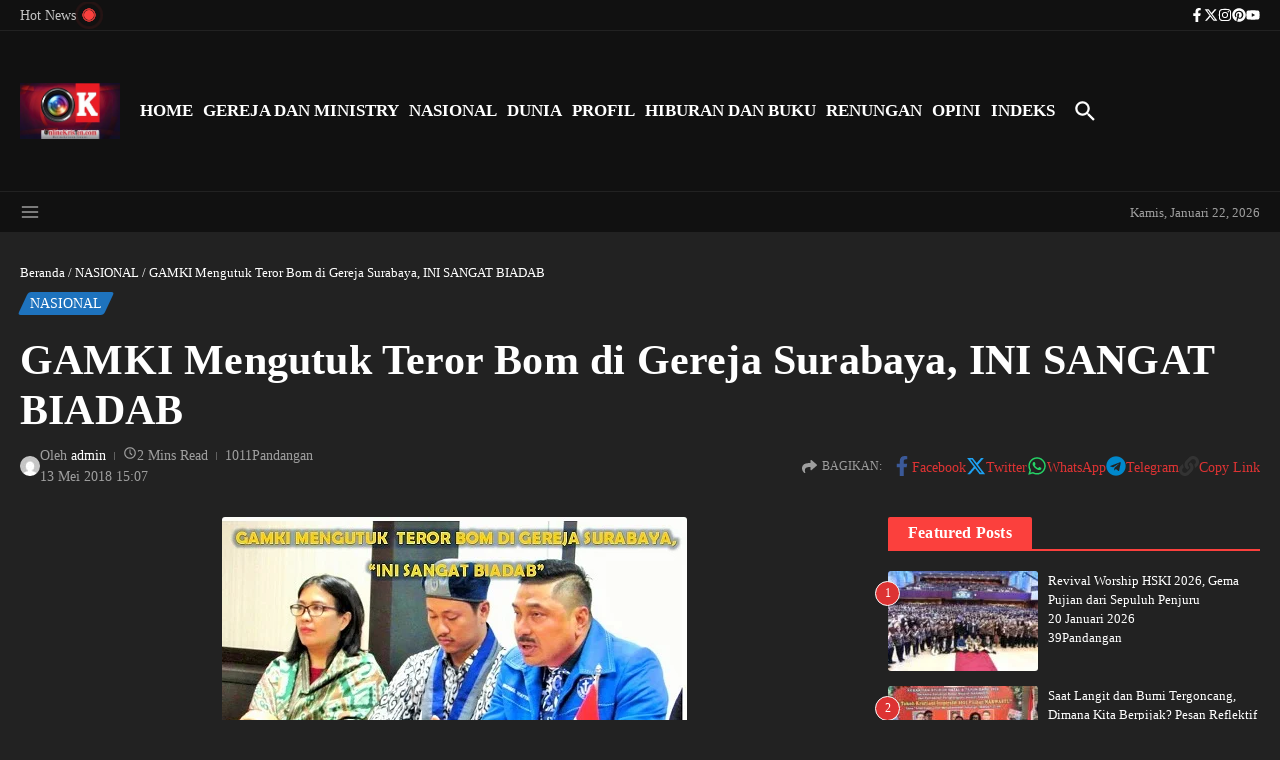

--- FILE ---
content_type: text/html; charset=UTF-8
request_url: https://onlinekristen.com/gamki-mengutuk-teror-bom-di-gereja-surabaya-ini-sangat-biadab/
body_size: 63599
content:
<!DOCTYPE html><html lang="id"><head><script data-no-optimize="1">var litespeed_docref=sessionStorage.getItem("litespeed_docref");litespeed_docref&&(Object.defineProperty(document,"referrer",{get:function(){return litespeed_docref}}),sessionStorage.removeItem("litespeed_docref"));</script> <meta charset="UTF-8"><meta name="viewport" content="width=device-width, initial-scale=1.0" /><link rel="profile" href="https://gmpg.org/xfn/11"><meta name='robots' content='index, follow, max-image-preview:large, max-snippet:-1, max-video-preview:-1' />
 <script id="google_gtagjs-js-consent-mode-data-layer" type="litespeed/javascript">window.dataLayer=window.dataLayer||[];function gtag(){dataLayer.push(arguments)}
gtag('consent','default',{"ad_personalization":"denied","ad_storage":"denied","ad_user_data":"denied","analytics_storage":"denied","functionality_storage":"denied","security_storage":"denied","personalization_storage":"denied","region":["AT","BE","BG","CH","CY","CZ","DE","DK","EE","ES","FI","FR","GB","GR","HR","HU","IE","IS","IT","LI","LT","LU","LV","MT","NL","NO","PL","PT","RO","SE","SI","SK"],"wait_for_update":500});window._googlesitekitConsentCategoryMap={"statistics":["analytics_storage"],"marketing":["ad_storage","ad_user_data","ad_personalization"],"functional":["functionality_storage","security_storage"],"preferences":["personalization_storage"]};window._googlesitekitConsents={"ad_personalization":"denied","ad_storage":"denied","ad_user_data":"denied","analytics_storage":"denied","functionality_storage":"denied","security_storage":"denied","personalization_storage":"denied","region":["AT","BE","BG","CH","CY","CZ","DE","DK","EE","ES","FI","FR","GB","GR","HR","HU","IE","IS","IT","LI","LT","LU","LV","MT","NL","NO","PL","PT","RO","SE","SI","SK"],"wait_for_update":500}</script> <title>GAMKI Mengutuk Teror Bom di Gereja Surabaya, INI SANGAT BIADAB</title><link rel="canonical" href="https://onlinekristen.com/gamki-mengutuk-teror-bom-di-gereja-surabaya-ini-sangat-biadab/" /><meta property="og:locale" content="id_ID" /><meta property="og:type" content="article" /><meta property="og:title" content="GAMKI Mengutuk Teror Bom di Gereja Surabaya, INI SANGAT BIADAB" /><meta property="og:description" content="Ketua Umum DPP Gerakan Angkatan Muda Kristen Indonesia (GAMKI) Dr Michael Wattimena menegaskan peristiwa bom yang dilakukan teroris di Surabaya yang telah menelan korban meninggal adalah perilaku yang sudah tidak bisa ditoleransi. “Ini sangat biadab. Kita, GAMKI mengutuk tindakan teror bom di Surabaya yang dilakukan terhadap sesama anak bangsa yang sedang melaksanakan ibadah Minggu pagi" /><meta property="og:url" content="https://onlinekristen.com/gamki-mengutuk-teror-bom-di-gereja-surabaya-ini-sangat-biadab/" /><meta property="article:publisher" content="https://www.facebook.com/OnlineKristen/" /><meta property="article:published_time" content="2018-05-13T08:07:04+00:00" /><meta property="article:modified_time" content="2019-10-30T15:43:55+00:00" /><meta property="og:image" content="https://onlinekristen.com/wp-content/uploads/2018/05/DPP-GAMKI.jpg" /><meta property="og:image:width" content="465" /><meta property="og:image:height" content="264" /><meta property="og:image:type" content="image/jpeg" /><meta name="author" content="admin" /><meta name="twitter:card" content="summary_large_image" /><meta name="twitter:creator" content="@OnlineKristen" /><meta name="twitter:site" content="@OnlineKristen" /><meta name="twitter:label1" content="Ditulis oleh" /><meta name="twitter:data1" content="admin" /><meta name="twitter:label2" content="Estimasi waktu membaca" /><meta name="twitter:data2" content="1 menit" /> <script type="application/ld+json" class="yoast-schema-graph">{"@context":"https://schema.org","@graph":[{"@type":"NewsArticle","@id":"https://onlinekristen.com/gamki-mengutuk-teror-bom-di-gereja-surabaya-ini-sangat-biadab/#article","isPartOf":{"@id":"https://onlinekristen.com/gamki-mengutuk-teror-bom-di-gereja-surabaya-ini-sangat-biadab/"},"author":{"name":"admin","@id":"https://onlinekristen.com/#/schema/person/b58c87989747133d41d2e360ef1d50ad"},"headline":"GAMKI Mengutuk Teror Bom di Gereja Surabaya, INI SANGAT BIADAB","datePublished":"2018-05-13T08:07:04+00:00","dateModified":"2019-10-30T15:43:55+00:00","mainEntityOfPage":{"@id":"https://onlinekristen.com/gamki-mengutuk-teror-bom-di-gereja-surabaya-ini-sangat-biadab/"},"wordCount":246,"commentCount":0,"publisher":{"@id":"https://onlinekristen.com/#organization"},"image":{"@id":"https://onlinekristen.com/gamki-mengutuk-teror-bom-di-gereja-surabaya-ini-sangat-biadab/#primaryimage"},"thumbnailUrl":"https://onlinekristen.com/wp-content/uploads/2018/05/DPP-GAMKI.jpg","keywords":["BOM DI GEREJA SURABAYA","DPP GAMKI","Michael Wattimena","PERSEKUSI"],"articleSection":["NASIONAL"],"inLanguage":"id","potentialAction":[{"@type":"CommentAction","name":"Comment","target":["https://onlinekristen.com/gamki-mengutuk-teror-bom-di-gereja-surabaya-ini-sangat-biadab/#respond"]}]},{"@type":"WebPage","@id":"https://onlinekristen.com/gamki-mengutuk-teror-bom-di-gereja-surabaya-ini-sangat-biadab/","url":"https://onlinekristen.com/gamki-mengutuk-teror-bom-di-gereja-surabaya-ini-sangat-biadab/","name":"GAMKI Mengutuk Teror Bom di Gereja Surabaya, INI SANGAT BIADAB","isPartOf":{"@id":"https://onlinekristen.com/#website"},"primaryImageOfPage":{"@id":"https://onlinekristen.com/gamki-mengutuk-teror-bom-di-gereja-surabaya-ini-sangat-biadab/#primaryimage"},"image":{"@id":"https://onlinekristen.com/gamki-mengutuk-teror-bom-di-gereja-surabaya-ini-sangat-biadab/#primaryimage"},"thumbnailUrl":"https://onlinekristen.com/wp-content/uploads/2018/05/DPP-GAMKI.jpg","datePublished":"2018-05-13T08:07:04+00:00","dateModified":"2019-10-30T15:43:55+00:00","breadcrumb":{"@id":"https://onlinekristen.com/gamki-mengutuk-teror-bom-di-gereja-surabaya-ini-sangat-biadab/#breadcrumb"},"inLanguage":"id","potentialAction":[{"@type":"ReadAction","target":["https://onlinekristen.com/gamki-mengutuk-teror-bom-di-gereja-surabaya-ini-sangat-biadab/"]}]},{"@type":"ImageObject","inLanguage":"id","@id":"https://onlinekristen.com/gamki-mengutuk-teror-bom-di-gereja-surabaya-ini-sangat-biadab/#primaryimage","url":"https://onlinekristen.com/wp-content/uploads/2018/05/DPP-GAMKI.jpg","contentUrl":"https://onlinekristen.com/wp-content/uploads/2018/05/DPP-GAMKI.jpg","width":465,"height":264},{"@type":"BreadcrumbList","@id":"https://onlinekristen.com/gamki-mengutuk-teror-bom-di-gereja-surabaya-ini-sangat-biadab/#breadcrumb","itemListElement":[{"@type":"ListItem","position":1,"name":"Beranda","item":"https://onlinekristen.com/"},{"@type":"ListItem","position":2,"name":"NASIONAL","item":"https://onlinekristen.com/nasional/"},{"@type":"ListItem","position":3,"name":"GAMKI Mengutuk Teror Bom di Gereja Surabaya, INI SANGAT BIADAB"}]},{"@type":"WebSite","@id":"https://onlinekristen.com/#website","url":"https://onlinekristen.com/","name":"OnlineKristen.com","description":"","publisher":{"@id":"https://onlinekristen.com/#organization"},"alternateName":"Online Kristen","potentialAction":[{"@type":"SearchAction","target":{"@type":"EntryPoint","urlTemplate":"https://onlinekristen.com/?s={search_term_string}"},"query-input":{"@type":"PropertyValueSpecification","valueRequired":true,"valueName":"search_term_string"}}],"inLanguage":"id"},{"@type":"Organization","@id":"https://onlinekristen.com/#organization","name":"ONLINE KRISTEN | Berita Kristen Terkini","url":"https://onlinekristen.com/","logo":{"@type":"ImageObject","inLanguage":"id","@id":"https://onlinekristen.com/#/schema/logo/image/","url":"https://onlinekristen.com/wp-content/uploads/2025/06/cropped-logo-online-kristen-1200-x-675-e1752072071757.jpg","contentUrl":"https://onlinekristen.com/wp-content/uploads/2025/06/cropped-logo-online-kristen-1200-x-675-e1752072071757.jpg","width":449,"height":250,"caption":"ONLINE KRISTEN | Berita Kristen Terkini"},"image":{"@id":"https://onlinekristen.com/#/schema/logo/image/"},"sameAs":["https://www.facebook.com/OnlineKristen/","https://x.com/OnlineKristen","https://www.youtube.com/c/TVKRISTEN"]},{"@type":"Person","@id":"https://onlinekristen.com/#/schema/person/b58c87989747133d41d2e360ef1d50ad","name":"admin","image":{"@type":"ImageObject","inLanguage":"id","@id":"https://onlinekristen.com/#/schema/person/image/","url":"https://onlinekristen.com/wp-content/litespeed/avatar/2aed976355b9f7a9c323f7bfc9aa74c2.jpg?ver=1768463520","contentUrl":"https://onlinekristen.com/wp-content/litespeed/avatar/2aed976355b9f7a9c323f7bfc9aa74c2.jpg?ver=1768463520","caption":"admin"}}]}</script> <link rel='dns-prefetch' href='//www.googletagmanager.com' /><link rel='dns-prefetch' href='//fonts.googleapis.com' /><link rel='dns-prefetch' href='//pagead2.googlesyndication.com' /><style id='wp-img-auto-sizes-contain-inline-css' type='text/css'>img:is([sizes=auto i],[sizes^="auto," i]){contain-intrinsic-size:3000px 1500px}
/*# sourceURL=wp-img-auto-sizes-contain-inline-css */</style><style id="litespeed-ccss">:root{--wp-block-synced-color:#7a00df;--wp-block-synced-color--rgb:122,0,223;--wp-bound-block-color:var(--wp-block-synced-color);--wp-editor-canvas-background:#ddd;--wp-admin-theme-color:#007cba;--wp-admin-theme-color--rgb:0,124,186;--wp-admin-theme-color-darker-10:#006ba1;--wp-admin-theme-color-darker-10--rgb:0,107,160.5;--wp-admin-theme-color-darker-20:#005a87;--wp-admin-theme-color-darker-20--rgb:0,90,135;--wp-admin-border-width-focus:2px}:root{--wp--preset--font-size--normal:16px;--wp--preset--font-size--huge:42px}.screen-reader-text{border:0;clip-path:inset(50%);height:1px;margin:-1px;overflow:hidden;padding:0;position:absolute;width:1px;word-wrap:normal!important}:root{--wp--preset--aspect-ratio--square:1;--wp--preset--aspect-ratio--4-3:4/3;--wp--preset--aspect-ratio--3-4:3/4;--wp--preset--aspect-ratio--3-2:3/2;--wp--preset--aspect-ratio--2-3:2/3;--wp--preset--aspect-ratio--16-9:16/9;--wp--preset--aspect-ratio--9-16:9/16;--wp--preset--color--black:#000000;--wp--preset--color--cyan-bluish-gray:#abb8c3;--wp--preset--color--white:#ffffff;--wp--preset--color--pale-pink:#f78da7;--wp--preset--color--vivid-red:#cf2e2e;--wp--preset--color--luminous-vivid-orange:#ff6900;--wp--preset--color--luminous-vivid-amber:#fcb900;--wp--preset--color--light-green-cyan:#7bdcb5;--wp--preset--color--vivid-green-cyan:#00d084;--wp--preset--color--pale-cyan-blue:#8ed1fc;--wp--preset--color--vivid-cyan-blue:#0693e3;--wp--preset--color--vivid-purple:#9b51e0;--wp--preset--gradient--vivid-cyan-blue-to-vivid-purple:linear-gradient(135deg,rgb(6,147,227) 0%,rgb(155,81,224) 100%);--wp--preset--gradient--light-green-cyan-to-vivid-green-cyan:linear-gradient(135deg,rgb(122,220,180) 0%,rgb(0,208,130) 100%);--wp--preset--gradient--luminous-vivid-amber-to-luminous-vivid-orange:linear-gradient(135deg,rgb(252,185,0) 0%,rgb(255,105,0) 100%);--wp--preset--gradient--luminous-vivid-orange-to-vivid-red:linear-gradient(135deg,rgb(255,105,0) 0%,rgb(207,46,46) 100%);--wp--preset--gradient--very-light-gray-to-cyan-bluish-gray:linear-gradient(135deg,rgb(238,238,238) 0%,rgb(169,184,195) 100%);--wp--preset--gradient--cool-to-warm-spectrum:linear-gradient(135deg,rgb(74,234,220) 0%,rgb(151,120,209) 20%,rgb(207,42,186) 40%,rgb(238,44,130) 60%,rgb(251,105,98) 80%,rgb(254,248,76) 100%);--wp--preset--gradient--blush-light-purple:linear-gradient(135deg,rgb(255,206,236) 0%,rgb(152,150,240) 100%);--wp--preset--gradient--blush-bordeaux:linear-gradient(135deg,rgb(254,205,165) 0%,rgb(254,45,45) 50%,rgb(107,0,62) 100%);--wp--preset--gradient--luminous-dusk:linear-gradient(135deg,rgb(255,203,112) 0%,rgb(199,81,192) 50%,rgb(65,88,208) 100%);--wp--preset--gradient--pale-ocean:linear-gradient(135deg,rgb(255,245,203) 0%,rgb(182,227,212) 50%,rgb(51,167,181) 100%);--wp--preset--gradient--electric-grass:linear-gradient(135deg,rgb(202,248,128) 0%,rgb(113,206,126) 100%);--wp--preset--gradient--midnight:linear-gradient(135deg,rgb(2,3,129) 0%,rgb(40,116,252) 100%);--wp--preset--font-size--small:12px;--wp--preset--font-size--medium:16px;--wp--preset--font-size--large:24px;--wp--preset--font-size--x-large:32px;--wp--preset--spacing--20:0.44rem;--wp--preset--spacing--30:0.67rem;--wp--preset--spacing--40:1rem;--wp--preset--spacing--50:1.5rem;--wp--preset--spacing--60:2.25rem;--wp--preset--spacing--70:3.38rem;--wp--preset--spacing--80:5.06rem;--wp--preset--shadow--natural:6px 6px 9px rgba(0, 0, 0, 0.2);--wp--preset--shadow--deep:12px 12px 50px rgba(0, 0, 0, 0.4);--wp--preset--shadow--sharp:6px 6px 0px rgba(0, 0, 0, 0.2);--wp--preset--shadow--outlined:6px 6px 0px -3px rgb(255, 255, 255), 6px 6px rgb(0, 0, 0);--wp--preset--shadow--crisp:6px 6px 0px rgb(0, 0, 0)}:root{--wp--style--global--content-size:800px;--wp--style--global--wide-size:1200px}:where(body){margin:0}:root{--wp--style--block-gap:24px}body{padding-top:0;padding-right:0;padding-bottom:0;padding-left:0}a:where(:not(.wp-element-button)){text-decoration:underline}:root{--solid-white:#ffffff}html{line-height:1.15;-ms-text-size-adjust:100%;-webkit-text-size-adjust:100%}article,aside,header,nav,section{display:block}main{display:block}a{text-decoration:none;background-color:#fff0;-webkit-text-decoration-skip:objects}img{display:block;border-style:none}svg:not(:root){overflow:hidden}p,button,input,textarea{margin:0}button,input{overflow:visible}button{text-transform:none}button{-webkit-appearance:button}button::-moz-focus-inner{border-style:none;padding:0}button:-moz-focusring{outline:1px dotted #e8e8e8}textarea{overflow:auto}[type="search"]{-webkit-appearance:none!important;-moz-appearance:none!important;appearance:none!important}[type="search"]{-webkit-appearance:textfield;outline-offset:-2px}[type="search"]::-webkit-search-cancel-button,[type="search"]::-webkit-search-decoration{-webkit-appearance:none}::-webkit-file-upload-button{-webkit-appearance:button;font:inherit}[hidden]{display:none}body{margin:0}ul{list-style:none;margin:0;padding:0}img{height:auto}img{max-width:100%}input,textarea{outline:0;-webkit-border-radius:0}h1,h3,h4,h6{margin:0;line-height:normal;clear:both}html{box-sizing:border-box}*,*:before,*:after{box-sizing:inherit}.screen-reader-text{clip:rect(1px,1px,1px,1px);-webkit-clip-path:polygon(0 0,0 0,0 0,0 0);clip-path:polygon(0 0,0 0,0 0,0 0);position:absolute!important;white-space:nowrap;height:1px;width:1px;overflow:hidden}h1{font-size:40px}h3{font-size:30px}h4{font-size:24px}h6{font-size:20px}p{margin-bottom:15px}.newsx-flex{display:flex;flex-wrap:wrap}.newsx-flex-nowrap{display:flex}.newsx-inline-flex{display:inline-flex;align-items:center;flex-wrap:wrap;align-content:center}.newsx-flex-center-vr{display:flex;align-items:center;align-content:center;overflow:hidden}.newsx-disabled{opacity:.5}.newsx-svg-icon{font-size:0}.newsx-svg-icon svg{width:20px;height:20px}.newsx-pointer-item{position:relative}.newsx-pointer-item:after{content:"";opacity:0;width:100%;height:1px;position:absolute;left:0;z-index:2;align-self:flex-end;background-color:#55595c}.newsx-pointer-item.newsx-pointer-slide:after{width:0}.newsx-section-wrap{position:relative}.newsx-builder-grid-row{display:grid;grid-template-columns:auto auto;align-items:center;grid-column-gap:20px;overflow-wrap:anywhere}.newsx-grid-column-right{justify-content:flex-end}.site-header-column{height:100%;min-height:0;align-items:center}.newsx-builder-grid-row>.site-header-column{flex-wrap:nowrap;gap:10px}.newsx-builder-grid-row>.site-header-column>div:not(.newsx-news-ticker,.newsx-menu-wrapper){flex-shrink:0}.newsx-site-header>div{border-bottom-style:solid}.newsx-site-footer>div{border-top-style:solid;border-bottom-style:none}.newsx-site-title-tagline .site-title{line-height:1}#newsx-back-to-top{opacity:0;display:flex;align-items:center;justify-content:center;position:fixed;right:30px;bottom:90px;z-index:1000;width:40px;height:40px;line-height:1;border:none;box-shadow:0 0 7px 0 rgb(0 0 0/.15)}#newsx-back-to-top.newsx-trans-bg{border:1px solid}#newsx-back-to-top svg{width:16px;height:16px;fill:#fff}.newsx-site-identity{vertical-align:middle;align-items:center;gap:10px}.newsx-nav-menu .menu-item{position:relative;white-space:nowrap}.newsx-nav-menu .menu-item a{display:flex;align-items:center;width:100%}.newsx-mobile-menu-container{display:none;margin-left:0;position:absolute;top:100%;left:0;z-index:999;width:100%}.newsx-mobile-menu-toggle{align-items:center;padding:.5em}.newsx-mobile-menu-toggle+.newsx-mobile-menu-container{margin:1px 0 0 0;padding-top:10px;padding-bottom:10px;box-shadow:0 5px 5px 0 rgb(0 0 0/.1)}body:not(.newsx-dark-mode) .newsx-mobile-menu-toggle+.newsx-mobile-menu-container{background-color:#fff}.newsx-mobile-menu-toggle .newsx-svg-icon{margin-right:5px}.newsx-mobile-menu-toggle span{line-height:1!important}.newsx-mobile-menu-toggle>span:nth-child(2){display:none}.newsx-mobile-menu-toggle{display:none}.newsx-mobile-menu li.newsx-mobile-drop-divider:not(:last-child){border-bottom-width:1px;border-bottom-style:solid}.newsx-news-ticker[data-ticker-type="slider"]{position:relative;display:flex;justify-content:space-between;align-items:center;overflow:hidden}.newsx-news-ticker .swiper-wrapper{margin-left:0;margin-right:0;align-items:center}.newsx-news-ticker .news-ticker-wrapper{align-self:stretch;display:flex;justify-content:space-between;align-items:center;padding-left:20px;opacity:0;height:0}.news-ticker-heading.newsx-s0+.news-ticker-wrapper{padding-left:10px}.newsx-news-ticker .newsx-slider-prev{left:auto;margin-left:10px!important;margin-right:3px!important}.newsx-news-ticker .newsx-slider-prev,.newsx-news-ticker .newsx-slider-next{position:relative!important;margin:0;right:initial;height:auto}.newsx-news-ticker .newsx-slider-prev:after,.newsx-news-ticker .newsx-slider-next:after{font-size:18px}.news-ticker-heading{position:relative;display:flex;align-items:center;z-index:2}.news-ticker-heading *{z-index:2}.news-ticker-heading-text{white-space:nowrap}.news-ticker-heading-icon{position:relative;margin:3px}.news-ticker-heading-icon.blink{margin-left:8px}.newsx-ticker-icon-circle{display:block;border-radius:50%;-webkit-border-radius:50%;z-index:5;width:10px;height:10px;background-color:#fff}.newsx-ticker-icon-circle:before,.newsx-ticker-icon-circle:after{content:"";position:absolute;top:50%;left:50%;-webkit-animation-name:wpr-ticker-icon-blink;animation-name:wpr-ticker-icon-blink;-webkit-animation-duration:2s;animation-duration:2s;-webkit-animation-iteration-count:infinite;animation-iteration-count:infinite;border-radius:50%;border-width:1px;border-style:solid;-webkit-border-radius:50%;-moz-border-radius:50%;width:10px;height:10px;margin-top:calc(-10px/2);margin-left:calc(-10px/2)}.newsx-ticker-icon-circle:after{-webkit-animation-delay:1s;animation-delay:1s}.newsx-news-ticker-title p{margin-bottom:0}.news-ticker-content{overflow:hidden}.news-ticker-post article{height:100%}@-webkit-keyframes wpr-ticker-icon-blink{0%{transform:scale(1,1)}100%{transform:scale(3,3);opacity:0}}@keyframes wpr-ticker-icon-blink{0%{transform:scale(1,1)}100%{transform:scale(3,3);opacity:0}}.newsx-date-and-time>span:last-child{margin-left:10px}.search-form{background-color:#fff}.search-form::after{border-color:#fff}.newsx-header-search{position:relative}.newsx-header-search input{box-shadow:none}.newsx-header-search .newsx-svg-icon svg:last-child{display:none}.newsx-header-search label{width:100%}.newsx-header-search .search-form{display:flex;align-items:center;line-height:normal}.newsx-header-search .search-field{outline:none;background-color:#fff0;width:100%;padding:10px}.newsx-search-icon{position:relative;z-index:3}.newsx-search-icon .newsx-svg-icon{display:flex;align-items:center;justify-content:center}.newsx-search-submit{display:none}.newsx-ajax-search-results{display:none;position:absolute;top:40px;right:0;width:100vw;max-width:450px;z-index:999;padding:20px;box-shadow:0 0 7px 0 rgb(0 0 0/.1)}.header-search-s2 .search-form{position:absolute;top:35px;right:-10px;z-index:999;padding:15px;box-shadow:0 0 7px 0 rgb(0 0 0/.1);opacity:0;visibility:hidden}.header-search-s2 .search-field{border-width:1px;border-style:solid;border-top-right-radius:0;border-bottom-right-radius:0}.header-search-s2 .search-form::after{content:"";position:absolute;top:-10px;right:10px;width:0;height:0;border-left:10px solid #fff0;border-right:10px solid #fff0;border-bottom-width:10px;border-bottom-style:solid}.header-search-s2 label{display:flex}.header-search-s2 .search-submit{display:flex;align-items:center;justify-content:center;width:43px;height:43px;margin-left:-1px;border:none;border-top-left-radius:0;border-bottom-left-radius:0}.header-search-s2 .search-submit svg{fill:#fff;width:15px;height:15px}.header-search-s2 .newsx-ajax-search-results{top:120px;right:-10px}.newsx-header-social-icons{gap:10px}.newsx-header-social-icons .newsx-social-icon{display:flex;align-items:center}.newsx-offcanvas-btn{line-height:0}.newsx-offcanvas-close-btn{position:absolute;top:8px;right:5px}.newsx-grid-column-left .newsx-offcanvas-close-btn{text-align:right}.newsx-offcanvas-wrap{position:absolute!important}.newsx-offcanvas-widgets-area{position:fixed;top:0;z-index:99999;height:100vh;background-color:#fff}.newsx-grid-column-left .newsx-offcanvas-widgets-area{left:-110%}.newsx-offcanvas-overlay{display:none;position:fixed;top:0;left:0;z-index:99998;width:100vw;height:100vh;background:rgb(0 0 0/.3);z-index:10}.newsx-offcanvas-widgets-area .widget{margin-bottom:30px}.newsx-offcanvas-widgets-area{overflow-y:scroll}.newsx-offcanvas-widgets-area::-webkit-scrollbar{width:7px}.newsx-offcanvas-widgets-area::-webkit-scrollbar-thumb{background-color:#d8d8d8}.newsx-container{margin:0 auto}.newsx-sidebar{flex-shrink:0;align-self:flex-start}.newsx-sidebar section.newsx-widget{margin-bottom:30px}.newsx-widget-title-wrap{align-items:center;justify-content:space-between;margin-bottom:20px}.newsx-widget-title-wrap.newsx-s0{align-items:flex-end}.newsx-widget-title{position:relative}.newsx-widget-title-text{display:inline-block;font-size:16px}.newsx-s0.newsx-widget-title-wrap{border-bottom-width:2px;border-bottom-style:solid}.newsx-s0.newsx-widget-title-wrap .newsx-widget-title-text{display:block;padding:5px 20px;color:#fff}.newsx-grid-title{word-break:break-word}.newsx-underline-hover{-webkit-text-decoration-color:#fff0;text-decoration-color:#fff0;-webkit-text-decoration-line:underline;text-decoration-line:underline;text-decoration-thickness:.1em}.newsx-grid-categories{margin-bottom:10px}.newsx-post-categories .post-categories{display:flex;flex-wrap:wrap;gap:5px}.newsx-post-categories a{display:block;position:relative;z-index:1;padding:1px 7px;color:#fff}.newsx-post-categories a,.newsx-post-categories a:before{box-shadow:0 0 5px 3px #fff0}.newsx-post-categories.newsx-s1{padding-left:3px}.newsx-post-categories.newsx-s1 a:before{position:absolute;z-index:-1;top:0;right:0;bottom:0;left:0;display:block;content:"";transform:skewX(-25deg)}.newsx-grid-post-meta{align-items:center}.newsx-grid-author a{gap:5px;align-items:center}.newsx-grid-read-more{margin-top:5px}.newsx-grid-pagination{margin-top:20px}.newsx-grid-next-prev>div{display:flex;justify-content:center;align-items:center;border-width:1px;border-style:solid}.newsx-grid-next-prev>div{width:35px;height:35px}.newsx-grid-next-prev svg{width:16px;height:16px}.newsx-ajax-prev{margin-right:5px}.newsx-magazine-layout-1-2 .newsx-grid-item:nth-child(1){-ms-grid-row:1;-ms-grid-row-span:2;-ms-grid-column:1;grid-area:main}.newsx-magazine-layout-1-2 .newsx-grid-item:nth-child(2){-ms-grid-row:1;-ms-grid-column:2;grid-area:box1}.newsx-magazine-layout-1-2 .newsx-grid-item:nth-child(3){-ms-grid-row:2;-ms-grid-column:2;grid-area:box2}.newsx-magazine-layout-1-3 .newsx-grid-item:nth-child(1){-ms-grid-row:1;-ms-grid-row-span:2;-ms-grid-column:1;grid-area:main}.newsx-magazine-layout-1-3 .newsx-grid-item:nth-child(2){-ms-grid-row:1;-ms-grid-column:2;-ms-grid-column-span:2;grid-area:main2}.newsx-magazine-layout-1-3 .newsx-grid-item:nth-child(3){-ms-grid-row:2;-ms-grid-column:2;grid-area:box1}.newsx-magazine-layout-1-3 .newsx-grid-item:nth-child(4){-ms-grid-row:2;-ms-grid-column:3;grid-area:box2}.newsx-magazine-layout-1-4 .newsx-grid-item:nth-child(1){-ms-grid-row:1;-ms-grid-row-span:2;-ms-grid-column:1;grid-area:main}.newsx-magazine-layout-1-4 .newsx-grid-item:nth-child(2){-ms-grid-row:1;-ms-grid-column:2;grid-area:box1}.newsx-magazine-layout-1-4 .newsx-grid-item:nth-child(3){-ms-grid-row:1;-ms-grid-column:3;grid-area:box2}.newsx-magazine-layout-1-4 .newsx-grid-item:nth-child(4){-ms-grid-row:2;-ms-grid-column:2;grid-area:box3}.newsx-magazine-layout-1-4 .newsx-grid-item:nth-child(5){-ms-grid-row:2;-ms-grid-column:3;grid-area:box4}.newsx-magazine-layout-1-1-2 .newsx-grid-item:nth-child(1){-ms-grid-row:1;-ms-grid-row-span:2;-ms-grid-column:1;grid-area:main}.newsx-magazine-layout-1-1-2 .newsx-grid-item:nth-child(2){-ms-grid-row:1;-ms-grid-row-span:2;-ms-grid-column:2;-ms-grid-column-span:1;grid-area:main2}.newsx-magazine-layout-1-1-2 .newsx-grid-item:nth-child(3){-ms-grid-row:1;-ms-grid-column:3;grid-area:box1}.newsx-magazine-layout-1-1-2 .newsx-grid-item:nth-child(4){-ms-grid-row:2;-ms-grid-column:3;grid-area:box2}.newsx-magazine-layout-2-1-2 .newsx-grid-item:nth-child(1){-ms-grid-row:1;-ms-grid-row-span:2;-ms-grid-column:2;grid-area:main}.newsx-magazine-layout-2-1-2 .newsx-grid-item:nth-child(2){-ms-grid-row:1;-ms-grid-column:1;grid-area:box1}.newsx-magazine-layout-2-1-2 .newsx-grid-item:nth-child(3){-ms-grid-row:2;-ms-grid-column:1;grid-area:box2}.newsx-magazine-layout-2-1-2 .newsx-grid-item:nth-child(4){-ms-grid-row:1;-ms-grid-column:3;grid-area:box3}.newsx-magazine-layout-2-1-2 .newsx-grid-item:nth-child(4){-ms-grid-row:2;-ms-grid-column:3;grid-area:box4}.newsx-magazine-layout-1vh-3h .newsx-grid-item:nth-child(1){-ms-grid-row:1;-ms-grid-row-span:3;-ms-grid-column:1;grid-area:main}.newsx-magazine-layout-1vh-3h .newsx-grid-item:nth-child(2){-ms-grid-row:1;-ms-grid-column:2;grid-area:box1}.newsx-magazine-layout-1vh-3h .newsx-grid-item:nth-child(3){-ms-grid-row:2;-ms-grid-column:2;grid-area:box2}.newsx-magazine-layout-1vh-3h .newsx-grid-item:nth-child(4){-ms-grid-row:3;-ms-grid-column:2;grid-area:box3}.newsx-magazine-layout-1-1-1 .newsx-grid-item:nth-child(1){-ms-grid-row:1;-ms-grid-row-span:1;-ms-grid-column:2;grid-area:main}.newsx-magazine-layout-1-1-1 .newsx-grid-item:nth-child(2){-ms-grid-row:1;-ms-grid-column:1;grid-area:box1}.newsx-magazine-layout-1-1-1 .newsx-grid-item:nth-child(3){-ms-grid-row:1;-ms-grid-column:3;grid-area:box2}.newsx-magazine-layout-1-1-3 .newsx-grid-item:nth-child(1){-ms-grid-row:1;-ms-grid-row-span:1;-ms-grid-column:1;-ms-grid-column-span:2;grid-area:main}.newsx-magazine-layout-1-1-3 .newsx-grid-item:nth-child(2){-ms-grid-row:1;-ms-grid-row-span:1;-ms-grid-column:3;-ms-grid-column-span:1;grid-area:main2}.newsx-magazine-layout-1-1-3 .newsx-grid-item:nth-child(3){-ms-grid-row:2;-ms-grid-column:1;grid-area:box1}.newsx-magazine-layout-1-1-3 .newsx-grid-item:nth-child(4){-ms-grid-row:2;-ms-grid-column:2;grid-area:box2}.newsx-magazine-layout-1-1-3 .newsx-grid-item:nth-child(5){-ms-grid-row:2;-ms-grid-column:3;grid-area:box3}.newsx-magazine-layout-2-3 .newsx-grid-item:nth-child(1){-ms-grid-row:1;-ms-grid-row-span:1;-ms-grid-column:1;-ms-grid-column-span:3;grid-area:main}.newsx-magazine-layout-2-3 .newsx-grid-item:nth-child(2){-ms-grid-row:1;-ms-grid-row-span:1;-ms-grid-column:4;-ms-grid-column-span:3;grid-area:main2}.newsx-magazine-layout-2-3 .newsx-grid-item:nth-child(3){-ms-grid-row:2;-ms-grid-column:1;-ms-grid-column-span:2;grid-area:box1}.newsx-magazine-layout-2-3 .newsx-grid-item:nth-child(4){-ms-grid-row:2;-ms-grid-column:3;-ms-grid-column-span:2;grid-area:box2}.newsx-magazine-layout-2-3 .newsx-grid-item:nth-child(5){-ms-grid-row:2;-ms-grid-column:5;-ms-grid-column-span:2;grid-area:box3}.newsx-magazine-layout-2-h .newsx-grid-item:nth-child(1){-ms-grid-row:1;-ms-grid-column:1;-ms-grid-column-span:1;grid-area:box1}.newsx-magazine-layout-2-h .newsx-grid-item:nth-child(2){-ms-grid-row:1;-ms-grid-column:2;-ms-grid-column-span:1;grid-area:box2}.newsx-magazine-layout-3-h .newsx-grid-item:nth-child(1){-ms-grid-row:1;-ms-grid-column:1;-ms-grid-column-span:1;grid-area:box1}.newsx-magazine-layout-3-h .newsx-grid-item:nth-child(2){-ms-grid-row:1;-ms-grid-column:2;-ms-grid-column-span:1;grid-area:box2}.newsx-magazine-layout-3-h .newsx-grid-item:nth-child(3){-ms-grid-row:1;-ms-grid-column:3;-ms-grid-column-span:1;grid-area:box3}.newsx-magazine-layout-4-h .newsx-grid-item:nth-child(1){-ms-grid-row:1;-ms-grid-column:1;-ms-grid-column-span:1;grid-area:box1}.newsx-magazine-layout-4-h .newsx-grid-item:nth-child(2){-ms-grid-row:1;-ms-grid-column:2;-ms-grid-column-span:1;grid-area:box2}.newsx-magazine-layout-4-h .newsx-grid-item:nth-child(3){-ms-grid-row:1;-ms-grid-column:3;-ms-grid-column-span:1;grid-area:box3}.newsx-magazine-layout-4-h .newsx-grid-item:nth-child(3){-ms-grid-row:1;-ms-grid-column:4;grid-area:box4}.newsx-grid-media{position:relative}.newsx-grid-item:not(:first-child) .newsx-grid-media{flex-shrink:0}.newsx-grid-layout{display:grid;gap:10px}.newsx-grid-layout-2-column{grid-template-columns:1fr 1fr}.newsx-grid-layout .newsx-grid-media{margin-bottom:10px}.newsx-grid-layout .newsx-grid-title{margin-bottom:10px}.newsx-featured-posts .newsx-post{margin-bottom:15px}.newsx-featured-posts .newsx-post-image{position:relative;min-width:150px;margin-right:10px}.newsx-featured-posts .newsx-post-image img{width:100%;contain-intrinsic-size:none}.newsx-featured-posts .attachment-newsx-150x100{max-width:150px}.newsx-featured-posts .newsx-post-index{position:absolute;top:10px;left:-13px;z-index:2;width:25px;height:25px;line-height:22px;color:#fff;border:1px solid #fff;font-size:12px;text-align:center;border-radius:50%}.newsx-featured-posts .newsx-post-meta{flex-direction:column;align-items:flex-start}.newsx-single-wrap{position:relative}.newsx-single-inner,.newsx-single-content-wrap{display:flex}.single-post #primary,.newsx-single-content-wrap,.newsx-single-content-wrap article{min-width:0}.newsx-single-inner{margin-top:20px}.newsx-single-post-header{word-wrap:break-word;margin-bottom:30px}.newsx-breadcrumbs{margin-bottom:10px}.newsx-single-post-header .newsx-post-categories{margin-bottom:20px}.newsx-single-post-header h1{margin-bottom:10px}.newsx-post-meta,.newsx-post-meta-inn-wrap,.newsx-post-meta-inner{align-items:center}.newsx-post-meta-inn-wrap{gap:10px}.newsx-grid-post-meta div:first-child:after,.newsx-post-meta-inn-group>*:after{content:" ";display:inline-block;width:1px;height:8px;margin:2px 8px 0;opacity:.5;align-self:center}.newsx-post-date:after{display:none}.newsx-post-author-avatar{flex-shrink:0;border-radius:50%;overflow:hidden}.newsx-post-meta-inner :where(.newsx-post-comments-number,.newsx-post-reading-time){display:inline-flex;align-items:center;justify-content:center}.newsx-post-meta-inner :where(.newsx-post-comments-number svg,.newsx-post-reading-time svg){margin-right:3px}.newsx-single-post-media{margin-bottom:20px}.newsx-single-post-media img{margin:0 auto}.comment-form-comment label,.comment-form-author label,.comment-form-email label,.comment-form-url label{display:none}.comment-form textarea{width:100%;padding:10px;border-width:1px;border-style:solid}.newsx-reading-progress-bar{position:fixed;top:0;left:0;width:0;z-index:99}#newsx-back-to-top.newsx-trans-bg svg{color:#d33}.newsx-pointer-item:after,.search-submit,.newsx-post-index,.newsx-reading-progress-bar,.newsx-s0.newsx-widget-title-wrap .newsx-widget-title-text{background-color:#d33}#newsx-back-to-top.newsx-trans-bg svg{fill:#d33}#newsx-back-to-top.newsx-trans-bg,.newsx-widget-title-wrap,.newsx-widget-title-text,.newsx-widget-title-text:after{border-color:#d33}a{color:#d33}h1,h3,h3 a,h4,h4 a,h6,h6 a,.newsx-site-title-tagline .site-title a,.newsx-header-menu-primary a,.newsx-mobile-menu-toggle,.newsx-header-social-icons .newsx-social-icon,.newsx-grid-read-more a,.newsx-post-meta-inner .newsx-post-author a{color:#fff}.newsx-header-search .newsx-search-icon svg,.newsx-header-social-icons .newsx-social-icon svg{fill:#fff}body,button,input,textarea,.newsx-social-icon,.newsx-random-post a,.newsx-breadcrumbs a{color:#fff}.newsx-social-icon svg,.newsx-search-icon svg{fill:#fff}.newsx-grid-date-time,.newsx-grid-author a,.newsx-grid-post-meta div:first-child:after,.newsx-post-meta-inner,.newsx-post-meta-inner a{color:#9e9e9e}.newsx-post-meta-inner svg{fill:#9e9e9e}.newsx-post-meta-inn-group>div:after,.newsx-grid-post-meta div:first-child:after{background-color:#9e9e9e}button,input,textarea,.newsx-mobile-menu li,.search-form,.search-field,.newsx-ajax-search-results,.newsx-prev,.newsx-next,.newsx-social-icon{border-color:#383838}body,.site-content{background-color:#222}.newsx-offcanvas-widgets-area,.newsx-mobile-menu-container,.search-form,.newsx-ajax-search-results,.comment-form textarea,.comment-form input,.newsx-single-wrap{background-color:#222}.search-form::after{border-color:#222}body,button,input,textarea{font-family:Oxygen;font-weight:400;font-style:normal;text-transform:none;text-decoration:none;text-align:left;line-height:1.5;letter-spacing:0}body,button,input,textarea{font-size:14px}@media (max-width:768px){body,button,input,textarea{font-size:12px}}@media (max-width:480px){body,button,input,textarea{font-size:14px}}.newsx-grid-author,.newsx-grid-date-time,.newsx-widget .newsx-post-meta,.newsx-grid-categories,.newsx-breadcrumbs,.comment-form textarea,.comment-form input{font-size:13px}@media (max-width:768px){.newsx-grid-author,.newsx-grid-date-time,.newsx-widget .newsx-post-meta,.newsx-grid-categories,.newsx-breadcrumbs,.comment-form textarea,.comment-form input{font-size:11px}}@media (max-width:480px){.newsx-grid-author,.newsx-grid-date-time,.newsx-widget .newsx-post-meta,.newsx-grid-categories,.newsx-breadcrumbs,.comment-form textarea,.comment-form input{font-size:13px}}h1:not(.site-title),h3,h4,h6{font-family:Encode Sans Condensed;font-weight:400;font-style:normal;text-transform:none;text-decoration:none;text-align:left;line-height:1.6;letter-spacing:0}h1:not(.site-title){font-family:Encode Sans Condensed;font-weight:700;font-style:normal;text-transform:none;text-decoration:none;text-align:left;line-height:1.2;letter-spacing:.2px}h1:not(.site-title){font-size:42px}@media (max-width:768px){h1:not(.site-title){font-size:32px}}@media (max-width:480px){h1:not(.site-title){font-size:28px}}h3{font-family:Encode Sans Condensed;font-weight:700;font-style:normal;text-transform:none;text-decoration:none;text-align:left;line-height:1.4;letter-spacing:.2px}h3{font-size:20px}@media (max-width:768px){h3{font-size:18px}}@media (max-width:480px){h3{font-size:18px}}h4{font-family:Encode Sans Condensed;font-weight:700;font-style:normal;text-transform:none;text-decoration:none;text-align:left;line-height:1.3;letter-spacing:.2px}h4{font-size:17px}@media (max-width:768px){h4{font-size:15px}}@media (max-width:480px){h4{font-size:16px}}h6{font-family:Encode Sans Condensed;font-weight:400;font-style:normal;text-transform:none;text-decoration:none;text-align:left;line-height:1.5;letter-spacing:0}h6{font-size:13px}@media (max-width:768px){h6{font-size:12px}}@media (max-width:480px){h6{font-size:12px}}.newsx-container{max-width:1300px}.newsx-builder-grid-row,.newsx-single-wrap,.newsx-mobile-menu-container{padding-left:20px}@media (max-width:768px){.newsx-builder-grid-row,.newsx-single-wrap,.newsx-mobile-menu-container{padding-left:20px}}@media (max-width:480px){.newsx-builder-grid-row,.newsx-single-wrap,.newsx-mobile-menu-container{padding-left:20px}}.newsx-builder-grid-row,.newsx-single-wrap,.newsx-mobile-menu-container{padding-right:20px}@media (max-width:768px){.newsx-builder-grid-row,.newsx-single-wrap,.newsx-mobile-menu-container{padding-right:20px}}@media (max-width:480px){.newsx-builder-grid-row,.newsx-single-wrap,.newsx-mobile-menu-container{padding-right:20px}}.newsx-single-wrap{padding-top:30px;padding-bottom:30px}.newsx-grid-media{overflow:hidden}.newsx-grid-media,.newsx-grid-media img,.newsx-post-image img,.newsx-single-post-media img{border-radius:3px}.newsx-s0.newsx-widget-title-wrap .newsx-widget-title-text{border-top-left-radius:2px;border-top-right-radius:2px}input,textarea,button,.newsx-grid-read-more a,.newsx-grid-next-prev>div,#newsx-back-to-top,.header-search-s2 .search-form,.newsx-ajax-search-results,.newsx-post-categories.newsx-s1 a:before{border-radius:3px}:where(.newsx-grid-layout,.newsx-list-layout) .newsx-grid-image,:where(.newsx-featured-posts,.newsx-featured-tabs-widget) .newsx-post-image a{position:relative}:where(.newsx-grid-layout,.newsx-list-layout) .newsx-grid-media>a:after,:where(.newsx-featured-posts,.newsx-featured-tabs-widget) .newsx-post-image>a:after{content:" ";position:absolute;top:0;left:0;width:100%;height:100%;background:#fff0}.newsx-sidebar{width:30%}.newsx-single-inner{gap:60px}@media (max-width:768px){.newsx-single-inner{gap:30px}}@media (max-width:480px){.newsx-single-inner{gap:30px}}.newsx-sidebar{position:sticky;top:0;align-self:flex-start}.newsx-s0.newsx-widget-title-wrap .newsx-widget-title-text{background-color:#fb403d}.newsx-widget-title-wrap,.newsx-widget-title-text,.newsx-widget-title-text:after{border-color:#fb403d}.newsx-widget-title-text{font-size:16px}@media (max-width:768px){.newsx-widget-title-text{font-size:16px}}@media (max-width:480px){.newsx-widget-title-text{font-size:16px}}.newsx-post-categories.newsx-s1 a.newsx-cat-5:before{background-color:#a855f7}.newsx-post-categories.newsx-s1 a.newsx-cat-1:before{background-color:#333}.newsx-post-categories.newsx-s1 a.newsx-cat-6:before{background-color:#1e73be}.newsx-site-header .newsx-top-section-wrap .newsx-builder-grid-row{min-height:30px}.newsx-site-header .newsx-top-section-wrap{display:block}@media (max-width:768px){.newsx-site-header .newsx-top-section-wrap{display:block}}@media (max-width:480px){.newsx-site-header .newsx-top-section-wrap{display:block}}.newsx-site-header .newsx-top-section-wrap{background-color:#111}.newsx-site-header .newsx-top-section-wrap{border-color:#222;border-bottom-width:1px}.newsx-site-header .newsx-middle-section-wrap .newsx-builder-grid-row{min-height:140px}.newsx-site-header .newsx-middle-section-wrap{display:block}@media (max-width:768px){.newsx-site-header .newsx-middle-section-wrap{display:block}}@media (max-width:480px){.newsx-site-header .newsx-middle-section-wrap{display:block}}.newsx-site-header .newsx-middle-section-wrap{background-color:#111}.newsx-site-header .newsx-middle-section-wrap{border-color:#222;border-bottom-width:1px}.newsx-site-header .newsx-middle-section-wrap{padding-top:10px;padding-bottom:10px}.newsx-site-header .newsx-bottom-section-wrap .newsx-builder-grid-row{min-height:40px}.newsx-site-header .newsx-bottom-section-wrap{display:block}@media (max-width:768px){.newsx-site-header .newsx-bottom-section-wrap{display:block}}@media (max-width:480px){.newsx-site-header .newsx-bottom-section-wrap{display:block}}.newsx-site-header .newsx-bottom-section-wrap{background-color:#111}.newsx-site-header .newsx-bottom-section-wrap{border-color:#222;border-bottom-width:1px}.newsx-site-identity .site-logo{max-width:100px}@media (max-width:480px){.newsx-site-identity .site-logo{max-width:500px}}.newsx-site-identity{flex-direction:row}.newsx-site-title-tagline .site-title{display:block}@media (max-width:768px){.newsx-site-title-tagline .site-title{display:block}}@media (max-width:480px){.newsx-site-title-tagline .site-title{display:none}}.newsx-site-identity{display:flex}@media (max-width:768px){.newsx-site-identity{display:flex}}@media (max-width:480px){.newsx-site-identity{display:flex}}.newsx-site-title-tagline .site-title a{color:#fff}.newsx-site-title-tagline,.newsx-site-title-tagline .site-title{font-family:Encode Sans Condensed;font-weight:700;font-style:normal;text-transform:none;text-decoration:none;text-align:left;line-height:1;letter-spacing:0}.newsx-site-title-tagline .site-title{font-size:40px}@media (max-width:768px){.newsx-site-title-tagline .site-title{font-size:40px}}@media (max-width:480px){.newsx-site-title-tagline .site-title{font-size:16px}}.newsx-header-menu-primary a,.newsx-header-menu-primary+.newsx-mobile-menu-toggle span:last-of-type{font-family:Encode Sans Condensed;font-weight:700;font-style:normal;text-transform:none;text-decoration:none;text-align:left;line-height:1.9;letter-spacing:0}.newsx-header-menu-primary a{color:#fff}.newsx-header-menu-primary .newsx-pointer-item:after{background-color:#d33}.newsx-header-menu-primary .newsx-nav-menu>.menu-item>a{font-size:17px}.newsx-mobile-menu-toggle{color:#333;border-radius:px}.newsx-mobile-menu-toggle svg{fill:#333}.newsx-mobile-menu-toggle svg{width:20px;height:20px}@media (max-width:768px){.newsx-mobile-menu-toggle{display:flex}.newsx-desktop-menu-container{display:none}}.newsx-header-menu-primary .newsx-nav-menu>.menu-item>a{padding-top:0;padding-right:0;padding-bottom:0;padding-left:0}@media (max-width:768px){.newsx-header-menu-primary .newsx-nav-menu>.menu-item>a{padding:0}}.newsx-header-menu-primary .newsx-nav-menu>.menu-item{margin-top:0;margin-right:10px;margin-left:0}.newsx-header-menu-primary{margin-left:20px}.newsx-header-menu-secondary-wrapper{display:block}@media (max-width:768px){.newsx-header-menu-secondary-wrapper{display:block}}@media (max-width:480px){.newsx-header-menu-secondary-wrapper{display:block}}.newsx-date-and-time{display:block}@media (max-width:768px){.newsx-date-and-time{display:block}}@media (max-width:480px){.newsx-date-and-time{display:none}}.newsx-date-and-time{color:#9e9e9e}.newsx-date-and-time{font-size:13px}@media (max-width:768px){.newsx-date-and-time{font-size:14px}}@media (max-width:480px){.newsx-date-and-time{font-size:14px}}.newsx-header-news-ticker .news-ticker-heading-text{color:#c4c4c4}.newsx-header-news-ticker .newsx-ticker-icon-circle{color:#fb403d;background-color:#fb403d}.newsx-header-news-ticker .newsx-news-ticker-title{color:#c4c4c4}.newsx-header-news-ticker .newsx-slider-prev::after,.newsx-header-news-ticker .newsx-slider-next::after{color:#fff}.newsx-header-news-ticker .newsx-slider-prev,.newsx-header-news-ticker .newsx-slider-next{background-color:#606060}.newsx-header-news-ticker .news-ticker-heading{font-size:14px}@media (max-width:768px){.newsx-header-news-ticker .news-ticker-heading{font-size:14px}}@media (max-width:480px){.newsx-header-news-ticker .news-ticker-heading{font-size:14px}}.newsx-header-news-ticker .newsx-news-ticker-title{font-size:12px}@media (max-width:768px){.newsx-header-news-ticker .newsx-news-ticker-title{font-size:14px}}@media (max-width:480px){.newsx-header-news-ticker .newsx-news-ticker-title{font-size:14px}}.newsx-header-news-ticker .news-ticker-heading{padding-top:3px;padding-bottom:3px}.newsx-header-news-ticker .newsx-slider-prev,.newsx-header-news-ticker .newsx-slider-next{padding-top:5px;padding-right:8px;padding-bottom:5px;padding-left:8px}.newsx-header-news-ticker .newsx-slider-prev:after,.newsx-header-news-ticker .newsx-slider-next:after{font-size:8px}@media (max-width:768px){.newsx-header-news-ticker .newsx-slider-prev:after,.newsx-header-news-ticker .newsx-slider-next:after{font-size:14px}}@media (max-width:480px){.newsx-header-news-ticker .newsx-slider-prev:after,.newsx-header-news-ticker .newsx-slider-next:after{font-size:14px}}.newsx-header-news-ticker .newsx-slider-prev,.newsx-header-news-ticker .newsx-slider-next{width:8px}.newsx-header-news-ticker .news-ticker-wrapper{align-self:center}.newsx-header-social-icons{display:flex}@media (max-width:768px){.newsx-header-social-icons{display:flex}}@media (max-width:480px){.newsx-header-social-icons{display:none}}.newsx-header-social-icons .newsx-social-icon{color:#fff}.newsx-header-social-icons .newsx-social-icon svg{fill:#fff}.newsx-header-social-icons .newsx-social-icon svg{width:14px;height:14px}.newsx-offcanvas-widgets-area{width:400px}.newsx-offcanvas-btn{display:block}@media (max-width:768px){.newsx-offcanvas-btn{display:block}}@media (max-width:480px){.newsx-offcanvas-btn{display:block}}.newsx-offcanvas-btn svg{fill:#9e9e9e}.newsx-offcanvas-btn svg{width:20px;height:20px}.newsx-offcanvas-btn{margin-right:5px}.newsx-offcanvas-widgets-area{padding-top:40px;padding-right:20px;padding-bottom:40px;padding-left:20px}.newsx-header-search{display:block}@media (max-width:768px){.newsx-header-search{display:block}}@media (max-width:480px){.newsx-header-search{display:none}}.newsx-header-search.newsx-duplicate-element{display:none}@media (max-width:768px){.newsx-header-search.newsx-duplicate-element{display:none}}@media (max-width:480px){.newsx-header-search.newsx-duplicate-element{display:block}}.newsx-header-search .newsx-search-icon svg{fill:#fff}.newsx-header-search .search-form{width:300px}@media (max-width:480px){.newsx-header-search .search-form{width:210px}}.newsx-header-search{margin-right:20px;margin-left:10px}.newsx-random-post{display:flex}@media (max-width:768px){.newsx-random-post{display:flex}}@media (max-width:480px){.newsx-random-post{display:flex}}.newsx-random-post a{color:#9e9e9e}.header-widgets-area-1{display:block}@media (max-width:768px){.header-widgets-area-1{display:block}}@media (max-width:480px){.header-widgets-area-1{display:none}}#newsx-back-to-top{display:flex}@media (max-width:768px){#newsx-back-to-top{display:flex}}@media (max-width:480px){#newsx-back-to-top{display:flex}}#newsx_grid_layout-4 :where(.newsx-s0.newsx-widget-title-wrap .newsx-widget-title-text){background-color:#22a8d8;color:#fff}#newsx_grid_layout-4 :where(.newsx-widget-title-wrap,.newsx-widget-title-text,.newsx-widget-title-text:after),#newsx_grid_layout-4 .newsx-widget-title-text:after{border-color:#22a8d8}#newsx_grid_layout-4 .newsx-grid-layout{grid-gap:5px}@media (max-width:768px){#newsx_grid_layout-4 .newsx-grid-layout{grid-gap:5px}}@media (max-width:480px){#newsx_grid_layout-4 .newsx-grid-layout{grid-gap:5px}}#newsx_featured_posts-6 :where(.newsx-s0.newsx-widget-title-wrap .newsx-widget-title-text){color:#fff}.newsx-post-meta-inner{font-size:14px}@media (max-width:768px){.newsx-post-meta-inner{font-size:12px}}@media (max-width:480px){.newsx-post-meta-inner{font-size:12px}}.newsx-post-meta-inner svg{width:14px;height:14px}@media (max-width:768px){.newsx-post-meta-inner svg{width:12px;height:12px}}@media (max-width:480px){.newsx-post-meta-inner svg{width:12px;height:12px}}.newsx-post-content a:where(:not(.wp-element-button)){-webkit-text-decoration-color:#fff0;text-decoration-color:#fff0;-webkit-text-decoration-line:underline;text-decoration-line:underline;text-decoration-thickness:.0 .5em}.newsx-post-content a:where(:not(.wp-element-button)){text-decoration-color:#d33;-webkit-text-decoration-color:#d33}.newsx-reading-progress-bar{height:4px}@media screen and (max-width:768px){.newsx-single-inner{flex-direction:column}.newsx-pointer-item:after{display:none}.newsx-sidebar{position:static;width:100%!important}.newsx-single-inner{margin-top:0}.newsx-post-meta-inn-wrap{flex-direction:row;flex-wrap:nowrap}.newsx-single-post-header .newsx-post-categories{margin-bottom:10px}.newsx-grid-layout-2-column{grid-template-columns:1fr 1fr}.newsx-news-ticker-title{line-height:1.2}.newsx-slider-prev,.newsx-slider-next{display:none!important}}@media screen and (max-width:480px){.newsx-builder-grid-row>.site-header-column>div{flex-shrink:1!important}.newsx-featured-posts .newsx-post-index{left:7px}.newsx-grid-layout-2-column{grid-template-columns:1fr}.newsx-ajax-search-results{right:-2.5vw;width:95vw}}:root{--swiper-theme-color:#007aff}:host{position:relative;display:block;margin-left:auto;margin-right:auto;z-index:1}.swiper{margin-left:auto;margin-right:auto;position:relative;overflow:hidden;list-style:none;padding:0;z-index:1;display:block}.swiper-wrapper{position:relative;width:100%;height:100%;z-index:1;display:flex;box-sizing:content-box}.swiper-wrapper{transform:translate3d(0,0,0)}.swiper-slide{flex-shrink:0;width:100%;height:100%;position:relative;display:block}:root{--swiper-navigation-size:44px}.swiper-button-next,.swiper-button-prev{position:absolute;top:var(--swiper-navigation-top-offset,50%);width:calc(var(--swiper-navigation-size)/44*27);height:var(--swiper-navigation-size);margin-top:calc(0px - (var(--swiper-navigation-size)/2));z-index:10;display:flex;align-items:center;justify-content:center;color:var(--swiper-navigation-color,var(--swiper-theme-color))}.swiper-button-prev{left:var(--swiper-navigation-sides-offset,10px);right:auto}.swiper-button-next{right:var(--swiper-navigation-sides-offset,10px);left:auto}.swiper-button-next:after,.swiper-button-prev:after{font-family:swiper-icons;font-size:var(--swiper-navigation-size);text-transform:none!important;letter-spacing:0;font-variant:initial;line-height:1}.swiper-button-prev:after{content:"prev"}.swiper-button-next{right:var(--swiper-navigation-sides-offset,10px);left:auto}.swiper-button-next:after{content:"next"}.a2a_kit a:empty{display:none}.addtoany_list a{border:0;box-shadow:none;display:inline-block;font-size:16px;padding:0 4px;vertical-align:middle}.addtoany_list.a2a_kit_size_32 a{font-size:32px}</style><link rel="preload" data-asynced="1" data-optimized="2" as="style" onload="this.onload=null;this.rel='stylesheet'" href="https://onlinekristen.com/wp-content/litespeed/css/2ffcfe6d5eebfb1f878befa0f14bd49e.css?ver=62ff4" /><script data-optimized="1" type="litespeed/javascript" data-src="https://onlinekristen.com/wp-content/plugins/litespeed-cache/assets/js/css_async.min.js"></script> <style id='global-styles-inline-css' type='text/css'>:root{--wp--preset--aspect-ratio--square: 1;--wp--preset--aspect-ratio--4-3: 4/3;--wp--preset--aspect-ratio--3-4: 3/4;--wp--preset--aspect-ratio--3-2: 3/2;--wp--preset--aspect-ratio--2-3: 2/3;--wp--preset--aspect-ratio--16-9: 16/9;--wp--preset--aspect-ratio--9-16: 9/16;--wp--preset--color--black: #000000;--wp--preset--color--cyan-bluish-gray: #abb8c3;--wp--preset--color--white: #ffffff;--wp--preset--color--pale-pink: #f78da7;--wp--preset--color--vivid-red: #cf2e2e;--wp--preset--color--luminous-vivid-orange: #ff6900;--wp--preset--color--luminous-vivid-amber: #fcb900;--wp--preset--color--light-green-cyan: #7bdcb5;--wp--preset--color--vivid-green-cyan: #00d084;--wp--preset--color--pale-cyan-blue: #8ed1fc;--wp--preset--color--vivid-cyan-blue: #0693e3;--wp--preset--color--vivid-purple: #9b51e0;--wp--preset--gradient--vivid-cyan-blue-to-vivid-purple: linear-gradient(135deg,rgb(6,147,227) 0%,rgb(155,81,224) 100%);--wp--preset--gradient--light-green-cyan-to-vivid-green-cyan: linear-gradient(135deg,rgb(122,220,180) 0%,rgb(0,208,130) 100%);--wp--preset--gradient--luminous-vivid-amber-to-luminous-vivid-orange: linear-gradient(135deg,rgb(252,185,0) 0%,rgb(255,105,0) 100%);--wp--preset--gradient--luminous-vivid-orange-to-vivid-red: linear-gradient(135deg,rgb(255,105,0) 0%,rgb(207,46,46) 100%);--wp--preset--gradient--very-light-gray-to-cyan-bluish-gray: linear-gradient(135deg,rgb(238,238,238) 0%,rgb(169,184,195) 100%);--wp--preset--gradient--cool-to-warm-spectrum: linear-gradient(135deg,rgb(74,234,220) 0%,rgb(151,120,209) 20%,rgb(207,42,186) 40%,rgb(238,44,130) 60%,rgb(251,105,98) 80%,rgb(254,248,76) 100%);--wp--preset--gradient--blush-light-purple: linear-gradient(135deg,rgb(255,206,236) 0%,rgb(152,150,240) 100%);--wp--preset--gradient--blush-bordeaux: linear-gradient(135deg,rgb(254,205,165) 0%,rgb(254,45,45) 50%,rgb(107,0,62) 100%);--wp--preset--gradient--luminous-dusk: linear-gradient(135deg,rgb(255,203,112) 0%,rgb(199,81,192) 50%,rgb(65,88,208) 100%);--wp--preset--gradient--pale-ocean: linear-gradient(135deg,rgb(255,245,203) 0%,rgb(182,227,212) 50%,rgb(51,167,181) 100%);--wp--preset--gradient--electric-grass: linear-gradient(135deg,rgb(202,248,128) 0%,rgb(113,206,126) 100%);--wp--preset--gradient--midnight: linear-gradient(135deg,rgb(2,3,129) 0%,rgb(40,116,252) 100%);--wp--preset--font-size--small: 12px;--wp--preset--font-size--medium: 16px;--wp--preset--font-size--large: 24px;--wp--preset--font-size--x-large: 32px;--wp--preset--spacing--20: 0.44rem;--wp--preset--spacing--30: 0.67rem;--wp--preset--spacing--40: 1rem;--wp--preset--spacing--50: 1.5rem;--wp--preset--spacing--60: 2.25rem;--wp--preset--spacing--70: 3.38rem;--wp--preset--spacing--80: 5.06rem;--wp--preset--shadow--natural: 6px 6px 9px rgba(0, 0, 0, 0.2);--wp--preset--shadow--deep: 12px 12px 50px rgba(0, 0, 0, 0.4);--wp--preset--shadow--sharp: 6px 6px 0px rgba(0, 0, 0, 0.2);--wp--preset--shadow--outlined: 6px 6px 0px -3px rgb(255, 255, 255), 6px 6px rgb(0, 0, 0);--wp--preset--shadow--crisp: 6px 6px 0px rgb(0, 0, 0);}:root { --wp--style--global--content-size: 800px;--wp--style--global--wide-size: 1200px; }:where(body) { margin: 0; }.wp-site-blocks > .alignleft { float: left; margin-right: 2em; }.wp-site-blocks > .alignright { float: right; margin-left: 2em; }.wp-site-blocks > .aligncenter { justify-content: center; margin-left: auto; margin-right: auto; }:where(.wp-site-blocks) > * { margin-block-start: 24px; margin-block-end: 0; }:where(.wp-site-blocks) > :first-child { margin-block-start: 0; }:where(.wp-site-blocks) > :last-child { margin-block-end: 0; }:root { --wp--style--block-gap: 24px; }:root :where(.is-layout-flow) > :first-child{margin-block-start: 0;}:root :where(.is-layout-flow) > :last-child{margin-block-end: 0;}:root :where(.is-layout-flow) > *{margin-block-start: 24px;margin-block-end: 0;}:root :where(.is-layout-constrained) > :first-child{margin-block-start: 0;}:root :where(.is-layout-constrained) > :last-child{margin-block-end: 0;}:root :where(.is-layout-constrained) > *{margin-block-start: 24px;margin-block-end: 0;}:root :where(.is-layout-flex){gap: 24px;}:root :where(.is-layout-grid){gap: 24px;}.is-layout-flow > .alignleft{float: left;margin-inline-start: 0;margin-inline-end: 2em;}.is-layout-flow > .alignright{float: right;margin-inline-start: 2em;margin-inline-end: 0;}.is-layout-flow > .aligncenter{margin-left: auto !important;margin-right: auto !important;}.is-layout-constrained > .alignleft{float: left;margin-inline-start: 0;margin-inline-end: 2em;}.is-layout-constrained > .alignright{float: right;margin-inline-start: 2em;margin-inline-end: 0;}.is-layout-constrained > .aligncenter{margin-left: auto !important;margin-right: auto !important;}.is-layout-constrained > :where(:not(.alignleft):not(.alignright):not(.alignfull)){max-width: var(--wp--style--global--content-size);margin-left: auto !important;margin-right: auto !important;}.is-layout-constrained > .alignwide{max-width: var(--wp--style--global--wide-size);}body .is-layout-flex{display: flex;}.is-layout-flex{flex-wrap: wrap;align-items: center;}.is-layout-flex > :is(*, div){margin: 0;}body .is-layout-grid{display: grid;}.is-layout-grid > :is(*, div){margin: 0;}body{padding-top: 0px;padding-right: 0px;padding-bottom: 0px;padding-left: 0px;}a:where(:not(.wp-element-button)){text-decoration: underline;}:root :where(.wp-element-button, .wp-block-button__link){background-color: #32373c;border-width: 0;color: #fff;font-family: inherit;font-size: inherit;font-style: inherit;font-weight: inherit;letter-spacing: inherit;line-height: inherit;padding-top: calc(0.667em + 2px);padding-right: calc(1.333em + 2px);padding-bottom: calc(0.667em + 2px);padding-left: calc(1.333em + 2px);text-decoration: none;text-transform: inherit;}.has-black-color{color: var(--wp--preset--color--black) !important;}.has-cyan-bluish-gray-color{color: var(--wp--preset--color--cyan-bluish-gray) !important;}.has-white-color{color: var(--wp--preset--color--white) !important;}.has-pale-pink-color{color: var(--wp--preset--color--pale-pink) !important;}.has-vivid-red-color{color: var(--wp--preset--color--vivid-red) !important;}.has-luminous-vivid-orange-color{color: var(--wp--preset--color--luminous-vivid-orange) !important;}.has-luminous-vivid-amber-color{color: var(--wp--preset--color--luminous-vivid-amber) !important;}.has-light-green-cyan-color{color: var(--wp--preset--color--light-green-cyan) !important;}.has-vivid-green-cyan-color{color: var(--wp--preset--color--vivid-green-cyan) !important;}.has-pale-cyan-blue-color{color: var(--wp--preset--color--pale-cyan-blue) !important;}.has-vivid-cyan-blue-color{color: var(--wp--preset--color--vivid-cyan-blue) !important;}.has-vivid-purple-color{color: var(--wp--preset--color--vivid-purple) !important;}.has-black-background-color{background-color: var(--wp--preset--color--black) !important;}.has-cyan-bluish-gray-background-color{background-color: var(--wp--preset--color--cyan-bluish-gray) !important;}.has-white-background-color{background-color: var(--wp--preset--color--white) !important;}.has-pale-pink-background-color{background-color: var(--wp--preset--color--pale-pink) !important;}.has-vivid-red-background-color{background-color: var(--wp--preset--color--vivid-red) !important;}.has-luminous-vivid-orange-background-color{background-color: var(--wp--preset--color--luminous-vivid-orange) !important;}.has-luminous-vivid-amber-background-color{background-color: var(--wp--preset--color--luminous-vivid-amber) !important;}.has-light-green-cyan-background-color{background-color: var(--wp--preset--color--light-green-cyan) !important;}.has-vivid-green-cyan-background-color{background-color: var(--wp--preset--color--vivid-green-cyan) !important;}.has-pale-cyan-blue-background-color{background-color: var(--wp--preset--color--pale-cyan-blue) !important;}.has-vivid-cyan-blue-background-color{background-color: var(--wp--preset--color--vivid-cyan-blue) !important;}.has-vivid-purple-background-color{background-color: var(--wp--preset--color--vivid-purple) !important;}.has-black-border-color{border-color: var(--wp--preset--color--black) !important;}.has-cyan-bluish-gray-border-color{border-color: var(--wp--preset--color--cyan-bluish-gray) !important;}.has-white-border-color{border-color: var(--wp--preset--color--white) !important;}.has-pale-pink-border-color{border-color: var(--wp--preset--color--pale-pink) !important;}.has-vivid-red-border-color{border-color: var(--wp--preset--color--vivid-red) !important;}.has-luminous-vivid-orange-border-color{border-color: var(--wp--preset--color--luminous-vivid-orange) !important;}.has-luminous-vivid-amber-border-color{border-color: var(--wp--preset--color--luminous-vivid-amber) !important;}.has-light-green-cyan-border-color{border-color: var(--wp--preset--color--light-green-cyan) !important;}.has-vivid-green-cyan-border-color{border-color: var(--wp--preset--color--vivid-green-cyan) !important;}.has-pale-cyan-blue-border-color{border-color: var(--wp--preset--color--pale-cyan-blue) !important;}.has-vivid-cyan-blue-border-color{border-color: var(--wp--preset--color--vivid-cyan-blue) !important;}.has-vivid-purple-border-color{border-color: var(--wp--preset--color--vivid-purple) !important;}.has-vivid-cyan-blue-to-vivid-purple-gradient-background{background: var(--wp--preset--gradient--vivid-cyan-blue-to-vivid-purple) !important;}.has-light-green-cyan-to-vivid-green-cyan-gradient-background{background: var(--wp--preset--gradient--light-green-cyan-to-vivid-green-cyan) !important;}.has-luminous-vivid-amber-to-luminous-vivid-orange-gradient-background{background: var(--wp--preset--gradient--luminous-vivid-amber-to-luminous-vivid-orange) !important;}.has-luminous-vivid-orange-to-vivid-red-gradient-background{background: var(--wp--preset--gradient--luminous-vivid-orange-to-vivid-red) !important;}.has-very-light-gray-to-cyan-bluish-gray-gradient-background{background: var(--wp--preset--gradient--very-light-gray-to-cyan-bluish-gray) !important;}.has-cool-to-warm-spectrum-gradient-background{background: var(--wp--preset--gradient--cool-to-warm-spectrum) !important;}.has-blush-light-purple-gradient-background{background: var(--wp--preset--gradient--blush-light-purple) !important;}.has-blush-bordeaux-gradient-background{background: var(--wp--preset--gradient--blush-bordeaux) !important;}.has-luminous-dusk-gradient-background{background: var(--wp--preset--gradient--luminous-dusk) !important;}.has-pale-ocean-gradient-background{background: var(--wp--preset--gradient--pale-ocean) !important;}.has-electric-grass-gradient-background{background: var(--wp--preset--gradient--electric-grass) !important;}.has-midnight-gradient-background{background: var(--wp--preset--gradient--midnight) !important;}.has-small-font-size{font-size: var(--wp--preset--font-size--small) !important;}.has-medium-font-size{font-size: var(--wp--preset--font-size--medium) !important;}.has-large-font-size{font-size: var(--wp--preset--font-size--large) !important;}.has-x-large-font-size{font-size: var(--wp--preset--font-size--x-large) !important;}
/*# sourceURL=global-styles-inline-css */</style><style id='newsx-main-inline-css' type='text/css'>.newsx-nav-menu a:hover, .newsx-nav-menu .current-menu-item > a, .newsx-nav-menu .current-menu-ancestor > a, .newsx-header-social-icons .newsx-social-icon:hover, .newsx-social-icon:hover, .newsx-cta-button:hover a, .newsx-random-post:hover a, .newsx-tabs li.active, #newsx-back-to-top.newsx-trans-bg svg, .newsx-grid-filter:hover, .newsx-grid-filter.active{color:#dd3333;}.newsx-pointer-item:after, .newsx-dark-mode-switcher .newsx-switch-to-light, .search-submit, .newsx-header-search .newsx-search-results-view-all a, .newsx-weather-header, .newsx-vplaylist-controller, .newsx-newsletter-form input[type="submit"], .newsx-s1.newsx-category-list .category-count, .newsx-post-index, .newsx-blog-pagination .current, .newsx-reading-progress-bar, .newsx-post-sources .postsource-tag a, #newsx-back-to-top:not(.newsx-trans-bg), .wp-block-search__button, .newsx-s0.newsx-widget-title-wrap .newsx-widget-title-text, .newsx-menu-item-label, .newsx-widget :not(.newsx-original-colors) .newsx-social-icon:hover, .newsx-post-sources .source-tag a, .newsx-single-continue-reading a{background-color:#dd3333;}.newsx-nav-menu a:hover svg, .newsx-nav-menu .current-menu-item > a svg, .newsx-nav-menu .current-menu-ancestor > a svg, .newsx-header-social-icons .newsx-social-icon:hover svg, .newsx-social-icon:hover svg, .newsx-cta-button:hover svg, .newsx-header-search .newsx-search-icon:hover svg, .newsx-random-post:hover svg, .newsx-switch-to-dark:hover svg, #newsx-back-to-top.newsx-trans-bg svg, .newsx-post-sharing .sharing-icons svg:hover{fill:#dd3333;}.sub-menu, #newsx-back-to-top.newsx-trans-bg, blockquote, .newsx-widget-title-wrap, .newsx-widget-title-text, .newsx-widget-title-text:after, .newsx-widget .newsx-ring-loader div, .wp-block-quote, .newsx-menu-item-label{border-color:#dd3333;}.newsx-tabs li.active{border-bottom-color:#dd3333 !important;}.newsx-post-sources .source-tag a:hover{box-shadow:0 0 5px 3px rgba(221, 51, 51, 0.2);}.newsx-underline-hover:hover{text-decoration-color:#dd3333;-webkit-text-decoration-color:#dd3333;}a{color:#dd3333;}{fill:#dd3333;}a:hover, .newsx-table-of-contents a:hover, .wp-block-tag-cloud.is-style-outline a:hover, .newsx-grid-read-more a:hover, .newsx-breadcrumbs a:hover, .newsx-post-meta-inner div a:hover, a.comment-reply-link:hover, .newsx-post-sources .post-source:not(.source-tag) a:hover, .widget_nav_menu li a:hover, .post-page-numbers.current, .newsx-category-list li a:hover{color:#dd3333;}h1, h1 a, h2, h2 a, h3, h3 a, h4, h4 a, h5, h5 a, h6, h6 a, .newsx-site-title-tagline .site-title a, .newsx-header-menu-primary a, .newsx-mobile-menu-toggle, .newsx-header-social-icons .newsx-social-icon, .newsx-random-post svg, .newsx-grid-title > :where(div, p, span) a, .newsx-ajax-search-results .search-results-content a, .newsx-table-of-contents a, .newsx-grid-read-more a, .newsx-weather-content .weather-location, .newsx-weather-content .weather-temp, .newsx-post-meta-inner .newsx-post-author a, .comment-author, .comment .comment-author a, .newsx-post-content + .newsx-static-sharing .sharing-header, .newsx-single-post-media .image-caption, .newsx-newsletter-title svg, .widget_block .wp-block-quote, .widget_block .wp-block-details:not(.has-text-color) summary, table:not(.has-text-color) thead th, .widget_block table:not(.has-text-color) thead th, table:not(.has-text-color) tfoot tr, .widget_block table:not(.has-text-color) tfoot tr, .newsx-widget .soc-brand, .newsx-widget .newsx-lt-s1 .soc-label1, .newsx-widget .soc-count{color:#ffffff;}.comment-form .form-submit .submit, .post-password-form input[type="submit"], .wpcf7-submit, .wp-block-file__button, .wp-block-loginout .button{background-color:#ffffff;}.newsx-header-search .newsx-search-icon svg, .newsx-post-author-box svg, .newsx-widget .newsx-social-icon svg, .newsx-header-social-icons .newsx-social-icon svg, .newsx-post-sharing .sharing-icons svg{fill:#ffffff;}body, button, input, select, textarea, .newsx-social-icon, .newsx-cta-button a, .newsx-random-post a, .newsx-blog-pagination > *, .newsx-breadcrumbs a, .newsx-post-sources a, .widget_nav_menu li a, .newsx-grid-view-all a, .newsx-category-list li a{color:#ffffff;}.newsx-social-icon svg, .newsx-search-icon svg, .newsx-cta-button svg, .newsx-random-post svg, .newsx-switch-to-dark svg, .widget_nav_menu svg{fill:#ffffff;}.newsx-search-icon .newsx-ring-loader div{border-left-color:#ffffff;}.search-field::placeholder, .newsx-newsletter-form input::placeholder, .wp-block-search__input::placeholder{color:rgba(255, 255, 255, 0.6);}.newsx-weather-content .weather-condition, .newsx-weather-content .weather-extra-info, .newsx-grid-date-time, .newsx-grid-author a, .newsx-grid-author a:hover, .newsx-grid-post-meta div:first-child:after, .wp-block-tag-cloud.is-style-outline a, .sharing-header, .newsx-post-meta-inner, .newsx-post-meta-inner a, .newsx-post-author-box .author-job, .newsx-related-posts .post-date, .comment-meta, .comment-meta a, .comment-respond .logged-in-as, .comment-respond .logged-in-as, .comment-respond .comment-notes, .comment-form .comment-form-cookies-consent label, .comment-form textarea::placeholder, .comment-form input::placeholder, .wpcf7-form-control::placeholder, .newsx-post-content + .newsx-static-sharing .sharing-header svg, .newsx-newsletter-form .agree-to-terms, .newsx-newsletter-policy, .newsx-archive-page-header .sub-categories span, .newsx-ajax-search-results .search-results-content span{color:#9e9e9e;}.sharing-header svg, .newsx-post-meta-inner svg{fill:#9e9e9e;}.newsx-post-meta-inn-group > div:after, .newsx-grid-post-meta div:first-child:after{background-color:#9e9e9e;}pre, button, input, select, textarea, .newsx-mobile-menu li, .newsx-cta-button, .search-form, .search-field, .newsx-ajax-search-results, .newsx-s1-ft.newsx-widget-title-wrap, .newsx-grid-filters-dropdown, .newsx-prev, .newsx-next, .newsx-load-more, .newsx-category-list li a, .newsx-tabs li, .newsx-social-icon, .newsx-blog-pagination > *, article.entry-comments, .newsx-table-of-contents a, .newsx-post-navigation, .newsx-post-navigation .newsx-divider, .comments-pagination, .newsx-post-author-box, .newsx-newsletter-wrap, .newsx-related-posts-wrap, table, td, th, .widget_block table thead, .widget_block table th, .widget_block table td, .widget_block table tfoot, .wp-block-search__input, :where(.wp-block-search__button-inside .wp-block-search__inside-wrapper), .wp-block-tag-cloud.is-style-outline a, .widget_nav_menu li a, .wp-block-group, .wp-block-code, .wp-block-table thead, .wp-block-table tfoot, .wp-block-table td, .wp-block-table th{border-color:#383838;}.wp-block-separator{color:#383838;}hr, .wp-block-separator, :where(.wp-block-calendar table:not(.has-background) th), code, kbd, samp{background-color:#383838;}.newsx-dark-mode-switcher{background-color:rgba(56, 56, 56, 0.8);}body, .site-content{background-color:#222222;}.newsx-offcanvas-widgets-area, .newsx-mobile-menu-container, .search-form, .newsx-ajax-search-results, .newsx-table-of-contents h3:after, .newsx-single-post-media .image-caption, .newsx-table-of-contents > div:before, .comment-form textarea, .comment-form input, .newsx-row-inner, .newsx-single-wrap, .newsx-blog-page-wrap, .newsx-archive-page-wrap, .newsx-default-page-wrap{background-color:#222222;}.search-form::after{border-color:#222222;}.newsx-site-footer h1, .newsx-site-footer h1 a, .newsx-site-footer h2, .newsx-site-footer h2 a, .newsx-site-footer h3, .newsx-site-footer h3 a, .newsx-site-footer h4, .newsx-site-footer h4 a, .newsx-site-footer h5, .newsx-site-footer h5 a, .newsx-site-footer h6, .newsx-site-footer h6 a, .newsx-site-footer .newsx-grid-title > :where(div, p, span) a, .newsx-site-footer a{color:#ececec;}.newsx-site-footer, .newsx-site-footer button, .newsx-site-footer input, .newsx-site-footer select, .newsx-site-footer textarea, .newsx-site-footer .newsx-social-icon, .newsx-site-footer .newsx-category-list li a{color:#adadad;}.newsx-site-footer .newsx-social-icon svg, .newsx-site-footer .newsx-search-icon svg{fill:#adadad;}.newsx-site-footer .search-field::placeholder, .newsx-site-footer .newsx-newsletter-form input::placeholder, .newsx-site-footer .wp-block-search__input::placeholder{color:rgba(173, 173, 173, 0.6);}.newsx-site-footer .newsx-post-meta{color:#9e9e9e;}.newsx-site-footer .newsx-post-meta-inn-group > div:after, .newsx-site-footer .newsx-grid-post-meta div:first-child:after{background-color:#9e9e9e;}.newsx-site-footer pre, .newsx-site-footer button, .newsx-site-footer input, .newsx-site-footer select, .newsx-site-footer textarea, .newsx-site-footer .search-form, .newsx-site-footer .search-field, .newsx-site-footer .newsx-widget-title-wrap:where(.newsx-s1-ft,.newsx-s2-ft), .newsx-site-footer .newsx-category-list.newsx-s0 li a, .newsx-site-footer .newsx-tabs li{border-color:#383838;}.wp-block-separator{color:#383838;}.newsx-site-footer hr, .newsx-site-footer .wp-block-separator, .newsx-site-footer :where(.wp-block-calendar table:not(.has-background) th), .newsx-site-footer code, .newsx-site-footer kbd, .newsx-site-footer samp{background-color:#383838;}body, button, input, select, textarea{font-family:Oxygen;font-weight:400;font-style:normal;text-transform:none;text-decoration:none;text-align:left;line-height:1.5;letter-spacing:0px;}body, button, input, select, textarea{font-size:14px;}@media (max-width:768px){body, button, input, select, textarea{font-size:12px;}}@media (max-width:480px){body, button, input, select, textarea{font-size:14px;}}.newsx-grid-author, .newsx-grid-date-time, .newsx-widget .newsx-post-meta, .newsx-grid-categories, .newsx-category-list.newsx-s2 .category-count, .wp-block-tag-cloud.is-style-outline, .newsx-breadcrumbs, .newsx-post-author-box .author-job, .comment-reply-link, .comment-form textarea, .comment-form input, .newsx-single-post-media .image-caption, .newsx-newsletter-form .mc4wp-form-fields input[type="email"], .newsx-newsletter-form input[type="submit"], .wpcf7-form-control, .wp-block-search__input, .wp-block-search__button{font-size:13px;}@media (max-width:768px){.newsx-grid-author, .newsx-grid-date-time, .newsx-widget .newsx-post-meta, .newsx-grid-categories, .newsx-category-list.newsx-s2 .category-count, .wp-block-tag-cloud.is-style-outline, .newsx-breadcrumbs, .newsx-post-author-box .author-job, .comment-reply-link, .comment-form textarea, .comment-form input, .newsx-single-post-media .image-caption, .newsx-newsletter-form .mc4wp-form-fields input[type="email"], .newsx-newsletter-form input[type="submit"], .wpcf7-form-control, .wp-block-search__input, .wp-block-search__button{font-size:11px;}}@media (max-width:480px){.newsx-grid-author, .newsx-grid-date-time, .newsx-widget .newsx-post-meta, .newsx-grid-categories, .newsx-category-list.newsx-s2 .category-count, .wp-block-tag-cloud.is-style-outline, .newsx-breadcrumbs, .newsx-post-author-box .author-job, .comment-reply-link, .comment-form textarea, .comment-form input, .newsx-single-post-media .image-caption, .newsx-newsletter-form .mc4wp-form-fields input[type="email"], .newsx-newsletter-form input[type="submit"], .wpcf7-form-control, .wp-block-search__input, .wp-block-search__button{font-size:13px;}}.newsx-grid-over-media .post-categories{font-size:12px;}@media (max-width:768px){.newsx-grid-over-media .post-categories{font-size:10px;}}@media (max-width:480px){.newsx-grid-over-media .post-categories{font-size:12px;}}.widget_block .wp-block-quote p, blockquote p{font-size:16px;}@media (max-width:768px){.widget_block .wp-block-quote p, blockquote p{font-size:14px;}}@media (max-width:480px){.widget_block .wp-block-quote p, blockquote p{font-size:16px;}}.newsx-post-author-box .author-socials svg, .newsx-post-sources span svg{width:14px;}@media (max-width:768px){.newsx-post-author-box .author-socials svg, .newsx-post-sources span svg{width:12px;}}@media (max-width:480px){.newsx-post-author-box .author-socials svg, .newsx-post-sources span svg{width:14px;}}.newsx-post-author-box .author-socials svg, .newsx-post-sources span svg{height:14px;}@media (max-width:768px){.newsx-post-author-box .author-socials svg, .newsx-post-sources span svg{height:12px;}}@media (max-width:480px){.newsx-post-author-box .author-socials svg, .newsx-post-sources span svg{height:14px;}}h1:not(.site-title), h1 .author-name, h2, h3, h4, h5, h6, .widget_block .wp-block-quote p, .widget_block table thead th, .widget_block table tfoot tr{font-family:Encode Sans Condensed;font-weight:400;font-style:normal;text-transform:none;text-decoration:none;text-align:left;line-height:1.6;letter-spacing:0px;}h1:not(.site-title){font-family:Encode Sans Condensed;font-weight:700;font-style:normal;text-transform:none;text-decoration:none;text-align:left;line-height:1.2;letter-spacing:0.2px;}h1:not(.site-title){font-size:42px;}@media (max-width:768px){h1:not(.site-title){font-size:32px;}}@media (max-width:480px){h1:not(.site-title){font-size:28px;}}h2{font-family:Encode Sans Condensed;font-weight:600;font-style:normal;text-transform:none;text-decoration:none;text-align:left;line-height:1.2;letter-spacing:0.2px;}h2{font-size:32px;}@media (max-width:768px){h2{font-size:19px;}}@media (max-width:480px){h2{font-size:22px;}}h3{font-family:Encode Sans Condensed;font-weight:700;font-style:normal;text-transform:none;text-decoration:none;text-align:left;line-height:1.4;letter-spacing:0.2px;}h3{font-size:20px;}@media (max-width:768px){h3{font-size:18px;}}@media (max-width:480px){h3{font-size:18px;}}h4{font-family:Encode Sans Condensed;font-weight:700;font-style:normal;text-transform:none;text-decoration:none;text-align:left;line-height:1.3;letter-spacing:0.2px;}h4{font-size:17px;}@media (max-width:768px){h4{font-size:15px;}}@media (max-width:480px){h4{font-size:16px;}}h5{font-family:Encode Sans Condensed;font-weight:500;font-style:normal;text-transform:none;text-decoration:none;text-align:left;line-height:1.3;letter-spacing:0px;}h5{font-size:15px;}@media (max-width:768px){h5{font-size:13px;}}@media (max-width:480px){h5{font-size:14px;}}h6{font-family:Encode Sans Condensed;font-weight:400;font-style:normal;text-transform:none;text-decoration:none;text-align:left;line-height:1.5;letter-spacing:0px;}h6{font-size:13px;}@media (max-width:768px){h6{font-size:12px;}}@media (max-width:480px){h6{font-size:12px;}}.newsx-widget .newsx-social-icon .soc-brand, .newsx-widget .newsx-lt-s1 .newsx-social-icon .soc-label1, .newsx-widget .newsx-social-icon .soc-count{font-family:Encode Sans Condensed;font-weight:bold;}.newsx-weather-content .weather-temp{font-size:52px;}@media (max-width:768px){.newsx-weather-content .weather-temp{font-size:39px;}}@media (max-width:480px){.newsx-weather-content .weather-temp{font-size:42px;}}.newsx-container{max-width:1300px;}.newsx-builder-grid-row, .newsx-row-inner, .newsx-archive-page-wrap, .newsx-blog-page-wrap, .newsx-single-wrap, .newsx-default-page-wrap, .newsx-mobile-menu-container, .newsx-widget .newsx-container{padding-left:20px;}@media (max-width:768px){.newsx-builder-grid-row, .newsx-row-inner, .newsx-archive-page-wrap, .newsx-blog-page-wrap, .newsx-single-wrap, .newsx-default-page-wrap, .newsx-mobile-menu-container, .newsx-widget .newsx-container{padding-left:20px;}}@media (max-width:480px){.newsx-builder-grid-row, .newsx-row-inner, .newsx-archive-page-wrap, .newsx-blog-page-wrap, .newsx-single-wrap, .newsx-default-page-wrap, .newsx-mobile-menu-container, .newsx-widget .newsx-container{padding-left:20px;}}.newsx-builder-grid-row, .newsx-row-inner, .newsx-archive-page-wrap, .newsx-blog-page-wrap, .newsx-single-wrap, .newsx-default-page-wrap, .newsx-mobile-menu-container, .newsx-widget .newsx-container{padding-right:20px;}@media (max-width:768px){.newsx-builder-grid-row, .newsx-row-inner, .newsx-archive-page-wrap, .newsx-blog-page-wrap, .newsx-single-wrap, .newsx-default-page-wrap, .newsx-mobile-menu-container, .newsx-widget .newsx-container{padding-right:20px;}}@media (max-width:480px){.newsx-builder-grid-row, .newsx-row-inner, .newsx-archive-page-wrap, .newsx-blog-page-wrap, .newsx-single-wrap, .newsx-default-page-wrap, .newsx-mobile-menu-container, .newsx-widget .newsx-container{padding-right:20px;}}.site-main .newsx-row:first-child .newsx-row-inner,.customize-partial-edit-shortcuts-shown .site-main .newsx-row:nth-child(2) .newsx-row-inner{padding-top:30px;}.site-main .newsx-row:last-child .newsx-row-inner {margin-bottom:0;}.newsx-single-wrap,.newsx-blog-page-wrap,.newsx-archive-page-wrap,.newsx-default-page-wrap {padding-top:30px;padding-bottom:30px;}.newsx-grid-media,.newsx-category-list li,.newsx-slider-media,:where(.single-format-video, .single-format-audio) .newsx-single-post-media,.wp-block-image {overflow:hidden;}.newsx-grid-media,.newsx-grid-media img,.newsx-slider-media,.newsx-post-image img,.newsx-s2.newsx-category-list li,.newsx-s1.newsx-category-list li,.newsx-vplaylist-wrap,.newsx-vplaylist-thumbs img,.wp-block-image,.newsx-ajax-search-results img,.newsx-single-post-media img,:where(.single-format-video, .single-format-audio) .newsx-single-post-media,.swiper-wrapper img,.newsx-s1.newsx-post-navigation img,.newsx-related-posts img {border-radius:3px;}.newsx-s0.newsx-widget-title-wrap .newsx-widget-title-text {border-top-left-radius:2px;border-top-right-radius:2px;}.newsx-nav-menu .newsx-menu-item-label {border-radius:2px;}input,textarea,button,.newsx-grid-read-more a,.newsx-grid-next-prev > div,.newsx-widget .newsx-social-icon,.wp-block-tag-cloud.is-style-outline a,#newsx-back-to-top,.header-search-s0 .search-form,.header-search-s2 .search-form,.newsx-ajax-search-results,.newsx-header-search .newsx-search-results-view-all a,.newsx-post-categories.newsx-s0 a,.newsx-post-categories.newsx-s1 a:before,.newsx-s0.newsx-float-sharing:not(.pos-outside) .sharing-icons,.newsx-s0.newsx-float-sharing.pos-outside .newsx-post-sharing,.newsx-post-meta .newsx-s0.newsx-static-sharing,.newsx-post-sources .source-tag a,.newsx-single-continue-reading a {border-radius:3px;}.newsx-tabs li:first-child {border-top-left-radius:3px;}.newsx-tabs li:last-child {border-top-right-radius:3px;}.newsx-vplaylist-controller {border-bottom-left-radius:3px;}.newsx-newsletter-wrap,.newsx-weather-wrap,.newsx-weather-header,.newsx-table-of-contents {border-radius:5px;}.newsx-magazine-layout .newsx-grid-image {transition:transform .5s cubic-bezier(0, 0, .42, 1.21);}.newsx-magazine-layout .newsx-grid-media:hover .newsx-grid-image {transform:scale(1.05);}.newsx-magazine-layout .newsx-grid-media:hover .newsx-media-hover-link {opacity:1;}:where(.newsx-grid-layout, .newsx-list-layout) .newsx-grid-image,:where(.newsx-featured-posts, .newsx-featured-tabs-widget) .newsx-post-image a,.newsx-category-list.newsx-s2 li > a {position:relative;}:where(.newsx-grid-layout, .newsx-list-layout) .newsx-grid-media > a:after,:where(.newsx-grid-layout, .newsx-list-layout) .newsx-grid-over-media > a:after,:where(.newsx-featured-posts, .newsx-featured-tabs-widget) .newsx-post-image > a:after,.newsx-category-list.newsx-s2 li > a:after {content:" ";position:absolute;top:0;left:0;width:100%;height:100%;background:rgba(255,255,255,0);transition:background .2s;}:where(.newsx-grid-layout, .newsx-list-layout) .newsx-grid-media > a:hover:after,:where(.newsx-grid-layout, .newsx-list-layout) .newsx-grid-over-media > a:hover:after,:where(.newsx-featured-posts, .newsx-featured-tabs-widget) .newsx-post-image > a:hover:after,.newsx-category-list.newsx-s2 li > a:hover:after {background:rgba(255,255,255,0.15);}.newsx-s1.newsx-category-list li a {transition:background .3s;}.newsx-s1.newsx-category-list li a:hover {background:rgba(0, 0, 0, 0.2);}.newsx-sidebar{width:30%;}.newsx-row-inner, .newsx-single-inner, .newsx-blog-page-inner, .newsx-archive-page-inner{gap:60px;}@media (max-width:768px){.newsx-row-inner, .newsx-single-inner, .newsx-blog-page-inner, .newsx-archive-page-inner{gap:30px;}}@media (max-width:480px){.newsx-row-inner, .newsx-single-inner, .newsx-blog-page-inner, .newsx-archive-page-inner{gap:30px;}}.newsx-sidebar {position:sticky;top:0;align-self:flex-start;}.newsx-grid-filter:hover, .newsx-grid-filter.active{color:#fb403d;}.newsx-s0.newsx-widget-title-wrap .newsx-widget-title-text{background-color:#fb403d;}.newsx-widget-title-wrap, .newsx-widget-title-text, .newsx-widget-title-text:after, .newsx-widget .newsx-ring-loader div{border-color:#fb403d;}.newsx-s3.newsx-widget-title-wrap{border-bottom-color:rgba(251, 64, 61, 0.2);}.newsx-widget-title-text{font-size:16px;}@media (max-width:768px){.newsx-widget-title-text{font-size:16px;}}@media (max-width:480px){.newsx-widget-title-text{font-size:16px;}}.newsx-post-categories:not(.newsx-s1) a.newsx-cat-7,.newsx-post-categories.newsx-s1 a.newsx-cat-7:before {background-color:#1b8415;}.newsx-post-categories:not(.newsx-s1) a.newsx-cat-7:hover,.newsx-post-categories.newsx-s1 a.newsx-cat-7:hover:before {background-color:#1b8415;box-shadow:0 0 5px 3px rgba(27, 132, 21, 0.2);}.newsx-post-categories:not(.newsx-s1) a.newsx-cat-5,.newsx-post-categories.newsx-s1 a.newsx-cat-5:before {background-color:#a855f7;}.newsx-post-categories:not(.newsx-s1) a.newsx-cat-5:hover,.newsx-post-categories.newsx-s1 a.newsx-cat-5:hover:before {background-color:#a855f7;box-shadow:0 0 5px 3px rgba(168, 85, 247, 0.2);}.newsx-post-categories:not(.newsx-s1) a.newsx-cat-1,.newsx-post-categories.newsx-s1 a.newsx-cat-1:before {background-color:#333333;}.newsx-post-categories:not(.newsx-s1) a.newsx-cat-1:hover,.newsx-post-categories.newsx-s1 a.newsx-cat-1:hover:before {background-color:#333333;box-shadow:0 0 5px 3px rgba(51, 51, 51, 0.2);}.newsx-post-categories:not(.newsx-s1) a.newsx-cat-6,.newsx-post-categories.newsx-s1 a.newsx-cat-6:before {background-color:#1e73be;}.newsx-post-categories:not(.newsx-s1) a.newsx-cat-6:hover,.newsx-post-categories.newsx-s1 a.newsx-cat-6:hover:before {background-color:#1e73be;box-shadow:0 0 5px 3px rgba(30, 115, 190, 0.2);}.newsx-post-categories:not(.newsx-s1) a.newsx-cat-8,.newsx-post-categories.newsx-s1 a.newsx-cat-8:before {background-color:#fb403d;}.newsx-post-categories:not(.newsx-s1) a.newsx-cat-8:hover,.newsx-post-categories.newsx-s1 a.newsx-cat-8:hover:before {background-color:#fb403d;box-shadow:0 0 5px 3px rgba(251, 64, 61, 0.2);}.newsx-post-categories:not(.newsx-s1) a.newsx-cat-9,.newsx-post-categories.newsx-s1 a.newsx-cat-9:before {background-color:#a855f7;}.newsx-post-categories:not(.newsx-s1) a.newsx-cat-9:hover,.newsx-post-categories.newsx-s1 a.newsx-cat-9:hover:before {background-color:#a855f7;box-shadow:0 0 5px 3px rgba(168, 85, 247, 0.2);}.newsx-post-categories:not(.newsx-s1) a.newsx-cat-231,.newsx-post-categories.newsx-s1 a.newsx-cat-231:before {background-color:#333333;}.newsx-post-categories:not(.newsx-s1) a.newsx-cat-231:hover,.newsx-post-categories.newsx-s1 a.newsx-cat-231:hover:before {background-color:#333333;box-shadow:0 0 5px 3px rgba(51, 51, 51, 0.2);}.newsx-site-header .newsx-top-section-wrap .newsx-builder-grid-row{min-height:30px;}.newsx-site-header .newsx-top-section-wrap{display:block;}@media (max-width:768px){.newsx-site-header .newsx-top-section-wrap{display:block;}}@media (max-width:480px){.newsx-site-header .newsx-top-section-wrap{display:block;}}.newsx-site-header .newsx-top-section-wrap{background-color:#111111;}.newsx-site-header .newsx-top-section-wrap{border-color:#222;border-bottom-width:1px;}.newsx-site-header .newsx-middle-section-wrap .newsx-builder-grid-row{min-height:140px;}.newsx-site-header .newsx-middle-section-wrap{display:block;}@media (max-width:768px){.newsx-site-header .newsx-middle-section-wrap{display:block;}}@media (max-width:480px){.newsx-site-header .newsx-middle-section-wrap{display:block;}}.newsx-site-header .newsx-middle-section-wrap{background-color:#111111;}.newsx-site-header .newsx-middle-section-wrap{border-color:#222;border-bottom-width:1px;}.newsx-site-header .newsx-middle-section-wrap{padding-top:10px;padding-bottom:10px;}.newsx-site-header .newsx-bottom-section-wrap .newsx-builder-grid-row{min-height:40px;}.newsx-site-header .newsx-bottom-section-wrap{display:block;}@media (max-width:768px){.newsx-site-header .newsx-bottom-section-wrap{display:block;}}@media (max-width:480px){.newsx-site-header .newsx-bottom-section-wrap{display:block;}}.newsx-site-header .newsx-bottom-section-wrap{background-color:#111111;}.newsx-site-header .newsx-bottom-section-wrap{border-color:#222;border-bottom-width:1px;}.newsx-site-identity .site-logo{max-width:100px;}@media (max-width:480px){.newsx-site-identity .site-logo{max-width:500px;}}.newsx-site-identity{flex-direction:row;}.newsx-site-title-tagline .site-title{display:block;}@media (max-width:768px){.newsx-site-title-tagline .site-title{display:block;}}@media (max-width:480px){.newsx-site-title-tagline .site-title{display:none;}}.newsx-site-title-tagline .site-description{display:block;}@media (max-width:768px){.newsx-site-title-tagline .site-description{display:block;}}@media (max-width:480px){.newsx-site-title-tagline .site-description{display:none;}}.newsx-site-identity{display:flex;}@media (max-width:768px){.newsx-site-identity{display:flex;}}@media (max-width:480px){.newsx-site-identity{display:flex;}}.newsx-site-identity.newsx-duplicate-element{display:flex;}@media (max-width:768px){.newsx-site-identity.newsx-duplicate-element{display:flex;}}@media (max-width:480px){.newsx-site-identity.newsx-duplicate-element{display:flex;}}.newsx-site-title-tagline .site-title a{color:#ffffff;}.newsx-site-title-tagline .site-title a:hover{color:#ffffff;}.newsx-site-title-tagline .site-description{color:#9a9a9a;}.newsx-site-title-tagline, .newsx-site-title-tagline .site-title{font-family:Encode Sans Condensed;font-weight:700;font-style:normal;text-transform:none;text-decoration:none;text-align:left;line-height:1;letter-spacing:0px;}.newsx-site-title-tagline .site-title{font-size:40px;}@media (max-width:768px){.newsx-site-title-tagline .site-title{font-size:40px;}}@media (max-width:480px){.newsx-site-title-tagline .site-title{font-size:16px;}}.newsx-site-title-tagline .site-description{font-size:12px;}@media (max-width:768px){.newsx-site-title-tagline .site-description{font-size:12px;}}@media (max-width:480px){.newsx-site-title-tagline .site-description{font-size:12px;}}.newsx-header-menu-primary a, .newsx-header-menu-primary + .newsx-mobile-menu-toggle span:last-of-type{font-family:Encode Sans Condensed;font-weight:700;font-style:normal;text-transform:none;text-decoration:none;text-align:left;line-height:1.9;letter-spacing:0px;}.newsx-header-menu-primary a{color:#ffffff;}.newsx-header-menu-primary svg{fill:#ffffff;}.newsx-header-menu-primary a:hover,
			 .newsx-header-menu-primary .current-menu-item > a{color:#dd3333;}.newsx-header-menu-primary a:hover svg,
			 .newsx-header-menu-primary .current-menu-item > a svg{fill:#dd3333;}.newsx-header-menu-primary .newsx-pointer-item:after{background-color:#dd3333;}.newsx-header-menu-primary .newsx-menu-item-label{background-color:#dd3333;border-color:#dd3333;}.newsx-header-menu-primary .newsx-nav-menu > .menu-item > a{font-size:17px;}.newsx-header-menu-primary .sub-menu a{font-size:12px;}.newsx-header-menu-primary .home-icon svg{width:17px;height:17px;}.newsx-header-menu-primary .newsx-desktop-menu .sub-menu{width:px;}.newsx-header-menu-primary .newsx-desktop-menu.newsx-nav-menu > .menu-item > .sub-menu{margin-top:28px;}.newsx-header-menu-primary .newsx-desktop-menu.newsx-nav-menu > .menu-item > .sub-menu:before{height:calc(28px + 2px);}.newsx-header-menu-primary .newsx-desktop-menu .sub-menu{border-width:2px;border-top-style:solid;border-radius:px;}.newsx-header-menu-primary .newsx-desktop-menu .sub-menu .menu-item:first-child > a{border-top-left-radius:px;border-top-right-radius:px;}.newsx-header-menu-primary .newsx-desktop-menu .sub-menu .menu-item:last-child > a{border-bottom-left-radius:px;border-bottom-right-radius:px;}.newsx-header-menu-primary .newsx-desktop-menu .sub-menu.newsx-submenu-divider .menu-item:not(:last-child){border-bottom-color:#f6f6f6;}.newsx-mobile-menu-toggle{color:#333333;border-radius:px;}.newsx-mobile-menu-toggle svg{fill:#333333;}.newsx-mobile-menu-toggle.style-fill{background-color:#dd3333;}.newsx-mobile-menu-toggle.style-outline{border:1px solid #333333;}.newsx-mobile-menu-toggle span:nth-child(3){font-size:15px;}.newsx-mobile-menu-toggle svg{width:20px;height:20px;}@media (max-width:768px){.newsx-mobile-menu-toggle{display:flex;}.newsx-desktop-menu-container{display:none;}}.newsx-header-menu-primary .newsx-nav-menu > .menu-item > a{padding-top:0px;padding-right:0px;padding-bottom:0px;padding-left:0px;}@media (max-width:768px){.newsx-header-menu-primary .newsx-nav-menu > .menu-item > a{padding:0px;}}.newsx-header-menu-primary .newsx-nav-menu > .menu-item{margin-top:0px;margin-right:10px;margin-left:0px;}.newsx-header-menu-primary{margin-left:20px;}.newsx-header-menu-secondary-wrapper{display:block;}@media (max-width:768px){.newsx-header-menu-secondary-wrapper{display:block;}}@media (max-width:480px){.newsx-header-menu-secondary-wrapper{display:block;}}.newsx-header-menu-secondary a, .newsx-header-menu-secondary + .newsx-mobile-menu-toggle span:last-child{font-family:Oxygen;font-weight:normal;font-style:normal;text-transform:none;text-decoration:none;text-align:left;line-height:1.6;letter-spacing:0px;}.newsx-header-menu-secondary-wrapper.newsx-duplicate-element{display:block;}@media (max-width:768px){.newsx-header-menu-secondary-wrapper.newsx-duplicate-element{display:block;}}@media (max-width:480px){.newsx-header-menu-secondary-wrapper.newsx-duplicate-element{display:none;}}.newsx-header-menu-secondary a{color:#9e9e9e;background-color:#111;}.newsx-header-menu-secondary svg{fill:#9e9e9e;}.newsx-header-menu-secondary a:hover,
			.newsx-header-menu-secondary .current-menu-item > a{color:#be9e5e;}.newsx-header-menu-secondary a:hover svg,
			.newsx-header-menu-secondary .current-menu-item > a svg{fill:#be9e5e;}.newsx-header-menu-secondary .newsx-pointer-item:after{background-color:#be9e5e;}.newsx-header-menu-secondary .newsx-nav-menu > .menu-item > a{font-size:13px;}.newsx-header-menu-secondary .sub-menu a{font-size:12px;}.newsx-header-menu-secondary .newsx-desktop-menu .sub-menu{width:px;}.newsx-header-menu-secondary .newsx-desktop-menu.newsx-nav-menu > .menu-item > .sub-menu{margin-top:15px;}.newsx-header-menu-secondary .newsx-desktop-menu.newsx-nav-menu > .menu-item > .sub-menu:before{height:calc(15px + 0px);}.newsx-header-menu-secondary .newsx-desktop-menu .sub-menu{border-top:0px solid #070707;border-radius:px;}.newsx-header-menu-secondary .newsx-desktop-menu .sub-menu .menu-item:first-child > a{border-top-left-radius:px;border-top-right-radius:px;}.newsx-header-menu-secondary .newsx-desktop-menu .sub-menu .menu-item:last-child > a{border-bottom-left-radius:px;border-bottom-right-radius:px;}.newsx-header-menu-secondary .newsx-desktop-menu .sub-menu.newsx-submenu-divider .menu-item:not(:last-child){border-bottom:1px solid #676767;}.newsx-header-menu-secondary .newsx-nav-menu > .menu-item > a{padding-top:0px;padding-right:0px;padding-bottom:0px;padding-left:0px;}.newsx-header-menu-secondary .newsx-nav-menu > .menu-item{margin-right:15px;}.newsx-header-menu-secondary{margin-left:5px;}.newsx-date-and-time{display:block;}@media (max-width:768px){.newsx-date-and-time{display:block;}}@media (max-width:480px){.newsx-date-and-time{display:none;}}.newsx-date-and-time.newsx-duplicate-element{display:block;}@media (max-width:768px){.newsx-date-and-time.newsx-duplicate-element{display:block;}}@media (max-width:480px){.newsx-date-and-time.newsx-duplicate-element{display:block;}}.newsx-date-and-time{color:#9e9e9e;}.newsx-date-and-time{font-size:13px;}@media (max-width:768px){.newsx-date-and-time{font-size:14px;}}@media (max-width:480px){.newsx-date-and-time{font-size:14px;}}.newsx-header-news-ticker .news-ticker-heading.newsx-s1:before {border-right-color:transparent;}.newsx-header-news-ticker .news-ticker-heading-text{color:#c4c4c4;}.newsx-header-news-ticker .newsx-ticker-icon-circle{color:#fb403d;background-color:#fb403d;}.newsx-header-news-ticker .news-ticker-heading-icon svg{fill:#fb403d;}.newsx-header-news-ticker .newsx-news-ticker-title{color:#c4c4c4;}.newsx-header-news-ticker .newsx-slider-prev::after,
			 .newsx-header-news-ticker .newsx-slider-next::after{color:#ffffff;}.newsx-header-news-ticker .newsx-slider-prev:hover::after,
			 .newsx-header-news-ticker .newsx-slider-next:hover::after{color:#ffffff;}.newsx-header-news-ticker .newsx-slider-prev,
			 .newsx-header-news-ticker .newsx-slider-next{background-color:#606060;}.newsx-header-news-ticker .newsx-slider-prev:hover,
			 .newsx-header-news-ticker .newsx-slider-next:hover{background-color:#be9e5e;}.newsx-header-news-ticker .news-ticker-heading{font-size:14px;}@media (max-width:768px){.newsx-header-news-ticker .news-ticker-heading{font-size:14px;}}@media (max-width:480px){.newsx-header-news-ticker .news-ticker-heading{font-size:14px;}}.newsx-header-news-ticker .news-ticker-heading-icon svg{width:14px;height:14px;}@media (max-width:768px){.newsx-header-news-ticker .news-ticker-heading-icon svg{width:14px;height:14px;}}@media (max-width:480px){.newsx-header-news-ticker .news-ticker-heading-icon svg{width:14px;height:14px;}}.newsx-header-news-ticker .newsx-news-ticker-title{font-size:12px;}@media (max-width:768px){.newsx-header-news-ticker .newsx-news-ticker-title{font-size:14px;}}@media (max-width:480px){.newsx-header-news-ticker .newsx-news-ticker-title{font-size:14px;}}.newsx-header-news-ticker .news-ticker-heading{padding-top:3px;padding-bottom:3px;}.newsx-header-news-ticker .newsx-slider-prev, .newsx-header-news-ticker .newsx-slider-next{padding-top:5px;padding-right:8px;padding-bottom:5px;padding-left:8px;}.newsx-header-news-ticker .news-ticker-heading.newsx-s1:before{border-width:16px;}.newsx-header-news-ticker .news-ticker-heading.newsx-s1 + .news-ticker-wrapper{padding-left:21px;}.newsx-header-news-ticker .news-ticker-heading.newsx-s2:before{right:-12px;}.newsx-header-news-ticker .newsx-slider-prev:after, .newsx-header-news-ticker .newsx-slider-next:after{font-size:8px;}@media (max-width:768px){.newsx-header-news-ticker .newsx-slider-prev:after, .newsx-header-news-ticker .newsx-slider-next:after{font-size:14px;}}@media (max-width:480px){.newsx-header-news-ticker .newsx-slider-prev:after, .newsx-header-news-ticker .newsx-slider-next:after{font-size:14px;}}.newsx-header-news-ticker .newsx-slider-prev, .newsx-header-news-ticker .newsx-slider-next{width:8px;}.newsx-header-news-ticker .news-ticker-wrapper{align-self:center;}.newsx-header-social-icons{display:flex;}@media (max-width:768px){.newsx-header-social-icons{display:flex;}}@media (max-width:480px){.newsx-header-social-icons{display:none;}}.newsx-header-social-icons.newsx-duplicate-element{display:flex;}@media (max-width:768px){.newsx-header-social-icons.newsx-duplicate-element{display:flex;}}@media (max-width:480px){.newsx-header-social-icons.newsx-duplicate-element{display:flex;}}.newsx-header-social-icons .newsx-social-icon{color:#ffffff;}.newsx-header-social-icons .newsx-social-icon svg{fill:#ffffff;}.newsx-header-social-icons .newsx-social-icon svg{width:14px;height:14px;}.newsx-header-social-icons .newsx-svg-icon + span{font-size:31px;}.newsx-offcanvas-widgets-area{width:400px;}.newsx-offcanvas-btn{display:block;}@media (max-width:768px){.newsx-offcanvas-btn{display:block;}}@media (max-width:480px){.newsx-offcanvas-btn{display:block;}}.newsx-offcanvas-btn.newsx-duplicate-element{display:block;}@media (max-width:768px){.newsx-offcanvas-btn.newsx-duplicate-element{display:block;}}@media (max-width:480px){.newsx-offcanvas-btn.newsx-duplicate-element{display:block;}}.newsx-offcanvas-btn svg{fill:#9e9e9e;}.newsx-offcanvas-btn:hover svg path{fill:#be9e5e;}.newsx-offcanvas-btn svg{width:20px;height:20px;}.newsx-offcanvas-btn{margin-right:5px;}.newsx-offcanvas-widgets-area{padding-top:40px;padding-right:20px;padding-bottom:40px;padding-left:20px;}.newsx-header-search{display:block;}@media (max-width:768px){.newsx-header-search{display:block;}}@media (max-width:480px){.newsx-header-search{display:none;}}.newsx-header-search.newsx-duplicate-element{display:none;}@media (max-width:768px){.newsx-header-search.newsx-duplicate-element{display:none;}}@media (max-width:480px){.newsx-header-search.newsx-duplicate-element{display:block;}}.newsx-header-search .newsx-search-icon svg{fill:#ffffff;}.newsx-header-search .newsx-ring-loader div{border-left-color:#ffffff;}.newsx-header-search .newsx-ring-loader:hover div{border-color: transparent transparent transparent;}.newsx-header-search .search-form, .header-search-s1.active .search-form{width:300px;}@media (max-width:480px){.newsx-header-search .search-form, .header-search-s1.active .search-form{width:210px;}}.newsx-ajax-search-results.newsx-no-results{max-width:300px;}@media (max-width:480px){.newsx-ajax-search-results.newsx-no-results{max-width:210px;}}.newsx-header-search{margin-right:20px;margin-left:10px;}.newsx-header-cta-button{display:block;}@media (max-width:768px){.newsx-header-cta-button{display:none;}}@media (max-width:480px){.newsx-header-cta-button{display:none;}}.newsx-header-cta-button.newsx-duplicate-element{display:block;}@media (max-width:768px){.newsx-header-cta-button.newsx-duplicate-element{display:block;}}@media (max-width:480px){.newsx-header-cta-button.newsx-duplicate-element{display:block;}}.newsx-header-cta-button a{color:#be9e5e;}.newsx-header-cta-button svg{fill:#be9e5e;}.newsx-header-cta-button{border-color:#be9e5e;}.newsx-header-cta-button a{font-family:Oxygen;font-weight:normal;font-style:normal;text-transform:none;text-decoration:none;text-align:left;line-height:1.5;letter-spacing:0px;}.newsx-header-cta-button a{font-size:13px;}.newsx-header-cta-button svg{width:12px;height:12px;}.newsx-header-cta-button{border-width:1px;border-style:solid;border-radius:3px;}.newsx-header-weather{display:flex;}@media (max-width:768px){.newsx-header-weather{display:flex;}}@media (max-width:480px){.newsx-header-weather{display:none;}}.newsx-header-weather.newsx-duplicate-element{display:flex;}@media (max-width:768px){.newsx-header-weather.newsx-duplicate-element{display:flex;}}@media (max-width:480px){.newsx-header-weather.newsx-duplicate-element{display:flex;}}.newsx-header-weather{color:#9e9e9e;}.newsx-header-weather svg{width:25px;height:25px;}.newsx-header-weather .location{font-size:12px;}.newsx-header-weather .temperature{font-size:16px;}.newsx-header-weather .temperature sup{font-size:10px;}.newsx-header-weather{margin-right:10px;margin-bottom:3px;}.newsx-random-post{display:flex;}@media (max-width:768px){.newsx-random-post{display:flex;}}@media (max-width:480px){.newsx-random-post{display:flex;}}.newsx-random-post.newsx-duplicate-element{display:flex;}@media (max-width:768px){.newsx-random-post.newsx-duplicate-element{display:flex;}}@media (max-width:480px){.newsx-random-post.newsx-duplicate-element{display:flex;}}.newsx-random-post a{color:#9e9e9e;}.newsx-random-post svg{fill:#9e9e9e;}.newsx-random-post a:hover{color:#be9e5e;}.newsx-random-post a:hover svg{fill:#be9e5e;}.newsx-random-post svg{width:16px;height:16px;}.newsx-dark-mode-switcher{display:flex;}@media (max-width:768px){.newsx-dark-mode-switcher{display:flex;}}@media (max-width:480px){.newsx-dark-mode-switcher{display:flex;}}.newsx-dark-mode-switcher.newsx-duplicate-element{display:flex;}@media (max-width:768px){.newsx-dark-mode-switcher.newsx-duplicate-element{display:flex;}}@media (max-width:480px){.newsx-dark-mode-switcher.newsx-duplicate-element{display:flex;}}.newsx-dark-mode-switcher{margin-left:5px;}.newsx-header-custom-html-1{display:block;}@media (max-width:768px){.newsx-header-custom-html-1{display:block;}}@media (max-width:480px){.newsx-header-custom-html-1{display:block;}}.newsx-header-custom-html-1.newsx-duplicate-element{display:block;}@media (max-width:768px){.newsx-header-custom-html-1.newsx-duplicate-element{display:block;}}@media (max-width:480px){.newsx-header-custom-html-1.newsx-duplicate-element{display:block;}}.newsx-header-custom-html-2{display:block;}@media (max-width:768px){.newsx-header-custom-html-2{display:block;}}@media (max-width:480px){.newsx-header-custom-html-2{display:block;}}.newsx-header-custom-html-2.newsx-duplicate-element{display:block;}@media (max-width:768px){.newsx-header-custom-html-2.newsx-duplicate-element{display:block;}}@media (max-width:480px){.newsx-header-custom-html-2.newsx-duplicate-element{display:block;}}.header-widgets-area-1{display:block;}@media (max-width:768px){.header-widgets-area-1{display:block;}}@media (max-width:480px){.header-widgets-area-1{display:none;}}.header-widgets-area-1.newsx-duplicate-element{display:block;}@media (max-width:768px){.header-widgets-area-1.newsx-duplicate-element{display:block;}}@media (max-width:480px){.header-widgets-area-1.newsx-duplicate-element{display:block;}}.header-widgets-area-2{display:block;}@media (max-width:768px){.header-widgets-area-2{display:block;}}@media (max-width:480px){.header-widgets-area-2{display:block;}}.header-widgets-area-2.newsx-duplicate-element{display:block;}@media (max-width:768px){.header-widgets-area-2.newsx-duplicate-element{display:block;}}@media (max-width:480px){.header-widgets-area-2.newsx-duplicate-element{display:block;}}.newsx-site-footer .newsx-top-section-wrap .newsx-builder-grid-row{align-items:center;}.newsx-site-footer .newsx-top-section-wrap .newsx-builder-grid-row{gap:50px;}.newsx-site-footer .newsx-top-section-wrap .newsx-builder-grid-row{min-height:50px;}.newsx-site-footer .newsx-top-section-wrap{display:block;}@media (max-width:768px){.newsx-site-footer .newsx-top-section-wrap{display:block;}}@media (max-width:480px){.newsx-site-footer .newsx-top-section-wrap{display:block;}}.newsx-site-footer .newsx-top-section-wrap{background-color:#ffffff;}.newsx-site-footer .newsx-top-section-wrap{border-color:#e8e8e8;border-top-width:1px;}.newsx-site-footer .newsx-top-section-wrap{padding:20px;}.newsx-site-footer .newsx-middle-section-wrap .newsx-builder-grid-row{align-items:flex-start;}.newsx-site-footer .newsx-middle-section-wrap .newsx-builder-grid-row{gap:50px;}.newsx-site-footer .newsx-middle-section-wrap .newsx-builder-grid-row{min-height:450px;}.newsx-site-footer .newsx-middle-section-wrap{display:block;}@media (max-width:768px){.newsx-site-footer .newsx-middle-section-wrap{display:block;}}@media (max-width:480px){.newsx-site-footer .newsx-middle-section-wrap{display:block;}}.newsx-site-footer .newsx-middle-section-wrap{background-color:#111111;}.newsx-site-footer .newsx-middle-section-wrap{border-color:#222222;border-top-width:1px;}.newsx-site-footer .newsx-middle-section-wrap{padding-top:20px;padding-right:20px;padding-bottom:20px;padding-left:20px;}.newsx-site-footer .newsx-bottom-section-wrap .newsx-builder-grid-row{align-items:center;}.newsx-site-footer .newsx-bottom-section-wrap .newsx-builder-grid-row{gap:50px;}@media (max-width:768px){.newsx-site-footer .newsx-bottom-section-wrap .newsx-builder-grid-row{gap:10px;}}@media (max-width:480px){.newsx-site-footer .newsx-bottom-section-wrap .newsx-builder-grid-row{gap:10px;}}.newsx-site-footer .newsx-bottom-section-wrap .newsx-builder-grid-row{min-height:60px;}.newsx-site-footer .newsx-bottom-section-wrap{display:block;}@media (max-width:768px){.newsx-site-footer .newsx-bottom-section-wrap{display:block;}}@media (max-width:480px){.newsx-site-footer .newsx-bottom-section-wrap{display:block;}}.newsx-site-footer .newsx-bottom-section-wrap{background-color:#111;}.newsx-site-footer .newsx-bottom-section-wrap{border-color:#222222;border-top-width:1px;}.newsx-site-footer .newsx-bottom-section-wrap{padding:0px;}@media (max-width:768px){.newsx-site-footer .newsx-bottom-section-wrap{padding-top:20px;padding-bottom:20px;}}@media (max-width:480px){.newsx-site-footer .newsx-bottom-section-wrap{padding-top:20px;padding-bottom:20px;}}.newsx-footer-logo img{max-width:50px;}.newsx-footer-logo{justify-content:flex-start;}@media (max-width:768px){.newsx-footer-logo{justify-content:flex-start;}}@media (max-width:480px){.newsx-footer-logo{justify-content:flex-start;}}.newsx-footer-logo{margin-bottom:15px;}.newsx-copyright{text-align:left;}@media (max-width:768px){.newsx-copyright{text-align:center;}}@media (max-width:480px){.newsx-copyright{text-align:center;}}.newsx-copyright{display:block;}@media (max-width:768px){.newsx-copyright{display:block;}}@media (max-width:480px){.newsx-copyright{display:block;}}.newsx-copyright{color:#888888;}.newsx-copyright a{color:#bcbcbc;}.newsx-copyright{font-size:12px;}#newsx-footer-menu{flex-direction:row;}#newsx-footer-menu{justify-content:flex-end;}@media (max-width:768px){#newsx-footer-menu{justify-content:center;}}@media (max-width:480px){#newsx-footer-menu{justify-content:center;}}#newsx-footer-menu{display:flex;}@media (max-width:768px){#newsx-footer-menu{display:flex;}}@media (max-width:480px){#newsx-footer-menu{display:flex;}}.newsx-footer-menu a{color:#888888;}.newsx-footer-menu a:hover,
			 .newsx-footer-menu .current-menu-item > a{color:#adaaaa;}.newsx-footer-menu a{font-size:12px;}.newsx-footer-menu .newsx-nav-menu > .menu-item > a{padding-right:15px;}.newsx-footer-social-icons{justify-content:flex-start;}@media (max-width:768px){.newsx-footer-social-icons{justify-content:flex-start;}}@media (max-width:480px){.newsx-footer-social-icons{justify-content:flex-start;}}.newsx-footer-social-icons{display:flex;}@media (max-width:768px){.newsx-footer-social-icons{display:flex;}}@media (max-width:480px){.newsx-footer-social-icons{display:flex;}}.newsx-footer-social-icons a{color:#686868;}.newsx-footer-social-icons svg{fill:#686868;}.newsx-footer-social-icons{margin:20px;}.newsx-footer-custom-html-1{display:block;}@media (max-width:768px){.newsx-footer-custom-html-1{display:block;}}@media (max-width:480px){.newsx-footer-custom-html-1{display:block;}}.newsx-footer-custom-html-1{margin-bottom:20px;}.newsx-footer-custom-html-2{display:block;}@media (max-width:768px){.newsx-footer-custom-html-2{display:block;}}@media (max-width:480px){.newsx-footer-custom-html-2{display:block;}}#newsx-back-to-top{display:flex;}@media (max-width:768px){#newsx-back-to-top{display:flex;}}@media (max-width:480px){#newsx-back-to-top{display:flex;}}.newsx-posts-feed{gap:25px;}#newsx_grid_layout-4 :where(.newsx-grid-filter:hover, .newsx-grid-filter.active){color:#22a8d8;}#newsx_grid_layout-4 :where(.newsx-s0.newsx-widget-title-wrap .newsx-widget-title-text){background-color:#22a8d8;color:#fff;}#newsx_grid_layout-4 :where(.newsx-widget-title-wrap, .newsx-widget-title-text, .newsx-widget-title-text:after),#newsx_grid_layout-4 .newsx-widget-title-text:after{border-color:#22a8d8;}#newsx_grid_layout-4 .newsx-s3 .newsx-widget-title-text:hover{color:#22a8d8;}#newsx_grid_layout-4 :where(.newsx-s3.newsx-widget-title-wrap){border-bottom-color:rgba(34, 168, 216, 0.2);}#newsx_grid_layout-4 .newsx-grid-filters-dropdown-more:hover{background-color:#22a8d8;color:#fff;}.newsx-dark-mode #newsx_grid_layout-4 :where(.newsx-s3, .newsx-s2-ft).newsx-widget-title-wrap{border-top-color:#383838;border-bottom-color:#4a4a4a;}.newsx-dark-mode #newsx_grid_layout-4 .newsx-widget-title-text:hover, .newsx-dark-mode #newsx_grid_layout-4 .newsx-grid-filter:hover{color:#ffffff;}#newsx_grid_layout-4 .newsx-grid-layout{grid-gap:5px;}@media (max-width:768px){#newsx_grid_layout-4 .newsx-grid-layout{grid-gap:5px;}}@media (max-width:480px){#newsx_grid_layout-4 .newsx-grid-layout{grid-gap:5px;}}#newsx_magazine_layout-4 :where(.newsx-s0.newsx-widget-title-wrap .newsx-widget-title-text){color:#fff;}.newsx-dark-mode #newsx_magazine_layout-4 :where(.newsx-s3, .newsx-s2-ft).newsx-widget-title-wrap{border-top-color:#383838;border-bottom-color:#4a4a4a;}.newsx-dark-mode #newsx_magazine_layout-4 .newsx-widget-title-text:hover, .newsx-dark-mode #newsx_magazine_layout-4 .newsx-grid-filter:hover{color:#ffffff;}#newsx_magazine_layout-4 .newsx-magazine-layout{height:640px;}@media (max-width:768px){#newsx_magazine_layout-4 .newsx-magazine-layout{height:550px;}}@media (max-width:480px){#newsx_magazine_layout-4 .newsx-magazine-layout{height:650px;}}#newsx_magazine_layout-4 .newsx-magazine-layout{grid-gap:15px;}@media (max-width:768px){#newsx_magazine_layout-4 .newsx-magazine-layout{grid-gap:5px;}}@media (max-width:480px){#newsx_magazine_layout-4 .newsx-magazine-layout{grid-gap:5px;}}
        .newsx-magazine-layout-1-2 article:where(:nth-child(2), :nth-child(3)) h2,
        .newsx-magazine-layout-1-3 article:where(:nth-child(3), :nth-child(4)) h2,
        .newsx-magazine-layout-1-4 article:where(:nth-child(2), :nth-child(3), :nth-child(4), :nth-child(5)) h2,
        .newsx-magazine-layout-1-1-2 article:where(:nth-child(2), :nth-child(3), :nth-child(4)) h2,
        .newsx-magazine-layout-2-1-2 article:where(:nth-child(2), :nth-child(3), :nth-child(4), :nth-child(5)) h2,
        .newsx-magazine-layout-1-1-1 article:where(:nth-child(2), :nth-child(3)) h2,
        .newsx-magazine-layout-1vh-3h article:where(:nth-child(2), :nth-child(3), :nth-child(4)) h2,
        .newsx-magazine-layout-1-1-3 article:where(:nth-child(2), :nth-child(3), :nth-child(4), :nth-child(5)) h2,
        .newsx-magazine-layout-2-3 article:where(:nth-child(3), :nth-child(4), :nth-child(5)) h2
    {font-size:26px;}@media (max-width:768px){
        .newsx-magazine-layout-1-2 article:where(:nth-child(2), :nth-child(3)) h2,
        .newsx-magazine-layout-1-3 article:where(:nth-child(3), :nth-child(4)) h2,
        .newsx-magazine-layout-1-4 article:where(:nth-child(2), :nth-child(3), :nth-child(4), :nth-child(5)) h2,
        .newsx-magazine-layout-1-1-2 article:where(:nth-child(2), :nth-child(3), :nth-child(4)) h2,
        .newsx-magazine-layout-2-1-2 article:where(:nth-child(2), :nth-child(3), :nth-child(4), :nth-child(5)) h2,
        .newsx-magazine-layout-1-1-1 article:where(:nth-child(2), :nth-child(3)) h2,
        .newsx-magazine-layout-1vh-3h article:where(:nth-child(2), :nth-child(3), :nth-child(4)) h2,
        .newsx-magazine-layout-1-1-3 article:where(:nth-child(2), :nth-child(3), :nth-child(4), :nth-child(5)) h2,
        .newsx-magazine-layout-2-3 article:where(:nth-child(3), :nth-child(4), :nth-child(5)) h2
    {font-size:15px;}}@media (max-width:480px){
        .newsx-magazine-layout-1-2 article:where(:nth-child(2), :nth-child(3)) h2,
        .newsx-magazine-layout-1-3 article:where(:nth-child(3), :nth-child(4)) h2,
        .newsx-magazine-layout-1-4 article:where(:nth-child(2), :nth-child(3), :nth-child(4), :nth-child(5)) h2,
        .newsx-magazine-layout-1-1-2 article:where(:nth-child(2), :nth-child(3), :nth-child(4)) h2,
        .newsx-magazine-layout-2-1-2 article:where(:nth-child(2), :nth-child(3), :nth-child(4), :nth-child(5)) h2,
        .newsx-magazine-layout-1-1-1 article:where(:nth-child(2), :nth-child(3)) h2,
        .newsx-magazine-layout-1vh-3h article:where(:nth-child(2), :nth-child(3), :nth-child(4)) h2,
        .newsx-magazine-layout-1-1-3 article:where(:nth-child(2), :nth-child(3), :nth-child(4), :nth-child(5)) h2,
        .newsx-magazine-layout-2-3 article:where(:nth-child(3), :nth-child(4), :nth-child(5)) h2
    {font-size:18px;}}#newsx_list_layout-4 :where(.newsx-grid-filter:hover, .newsx-grid-filter.active){color:#e0af00;}#newsx_list_layout-4 :where(.newsx-s0.newsx-widget-title-wrap .newsx-widget-title-text){background-color:#e0af00;color:#fff;}#newsx_list_layout-4 :where(.newsx-widget-title-wrap, .newsx-widget-title-text, .newsx-widget-title-text:after),#newsx_list_layout-4 .newsx-widget-title-text:after{border-color:#e0af00;}#newsx_list_layout-4 .newsx-s3 .newsx-widget-title-text:hover{color:#e0af00;}#newsx_list_layout-4 :where(.newsx-s3.newsx-widget-title-wrap){border-bottom-color:rgba(224, 175, 0, 0.2);}#newsx_list_layout-4 .newsx-grid-filters-dropdown-more:hover{background-color:#e0af00;color:#fff;}.newsx-dark-mode #newsx_list_layout-4 :where(.newsx-s3, .newsx-s2-ft).newsx-widget-title-wrap{border-top-color:#383838;border-bottom-color:#4a4a4a;}.newsx-dark-mode #newsx_list_layout-4 .newsx-widget-title-text:hover, .newsx-dark-mode #newsx_list_layout-4 .newsx-grid-filter:hover{color:#ffffff;}#newsx_list_layout-4 :where(.newsx-ring-loader div){border-color:#e0af00;}#newsx_list_layout-4 .newsx-list-layout{grid-gap:25px;}@media (max-width:768px){#newsx_list_layout-4 .newsx-list-layout{grid-gap:5px;}}@media (max-width:480px){#newsx_list_layout-4 .newsx-list-layout{grid-gap:5px;}}
        .newsx-list-layout-list-1 article:not(.newsx-big-post) h3,
        .newsx-list-layout-list-2 article:not(.newsx-big-post) h3,
        .newsx-list-layout-list-3 article:not(.newsx-big-post) h3,
        .newsx-list-layout-list-4 article:not(.newsx-big-post) h3,
        .newsx-list-layout-list-5 article:not(.newsx-big-post) h3,
        .newsx-list-layout-list-6 article:not(.newsx-big-post) h3
    {font-size:14px;}@media (max-width:768px){
        .newsx-list-layout-list-1 article:not(.newsx-big-post) h3,
        .newsx-list-layout-list-2 article:not(.newsx-big-post) h3,
        .newsx-list-layout-list-3 article:not(.newsx-big-post) h3,
        .newsx-list-layout-list-4 article:not(.newsx-big-post) h3,
        .newsx-list-layout-list-5 article:not(.newsx-big-post) h3,
        .newsx-list-layout-list-6 article:not(.newsx-big-post) h3
    {font-size:13px;}}@media (max-width:480px){
        .newsx-list-layout-list-1 article:not(.newsx-big-post) h3,
        .newsx-list-layout-list-2 article:not(.newsx-big-post) h3,
        .newsx-list-layout-list-3 article:not(.newsx-big-post) h3,
        .newsx-list-layout-list-4 article:not(.newsx-big-post) h3,
        .newsx-list-layout-list-5 article:not(.newsx-big-post) h3,
        .newsx-list-layout-list-6 article:not(.newsx-big-post) h3
    {font-size:13px;}}#newsx_list_layout-5 :where(.newsx-grid-filter:hover, .newsx-grid-filter.active){color:#3a863d;}#newsx_list_layout-5 :where(.newsx-s0.newsx-widget-title-wrap .newsx-widget-title-text){background-color:#3a863d;color:#fff;}#newsx_list_layout-5 :where(.newsx-widget-title-wrap, .newsx-widget-title-text, .newsx-widget-title-text:after),#newsx_list_layout-5 .newsx-widget-title-text:after{border-color:#3a863d;}#newsx_list_layout-5 .newsx-s3 .newsx-widget-title-text:hover{color:#3a863d;}#newsx_list_layout-5 :where(.newsx-s3.newsx-widget-title-wrap){border-bottom-color:rgba(58, 134, 61, 0.2);}#newsx_list_layout-5 .newsx-grid-filters-dropdown-more:hover{background-color:#3a863d;color:#fff;}.newsx-dark-mode #newsx_list_layout-5 :where(.newsx-s3, .newsx-s2-ft).newsx-widget-title-wrap{border-top-color:#383838;border-bottom-color:#4a4a4a;}.newsx-dark-mode #newsx_list_layout-5 .newsx-widget-title-text:hover, .newsx-dark-mode #newsx_list_layout-5 .newsx-grid-filter:hover{color:#ffffff;}#newsx_list_layout-5 :where(.newsx-ring-loader div){border-color:#3a863d;}#newsx_list_layout-5 .newsx-list-layout{grid-gap:25px;}@media (max-width:768px){#newsx_list_layout-5 .newsx-list-layout{grid-gap:5px;}}@media (max-width:480px){#newsx_list_layout-5 .newsx-list-layout{grid-gap:5px;}}
        .newsx-list-layout-list-1 article:not(.newsx-big-post) h3,
        .newsx-list-layout-list-2 article:not(.newsx-big-post) h3,
        .newsx-list-layout-list-3 article:not(.newsx-big-post) h3,
        .newsx-list-layout-list-4 article:not(.newsx-big-post) h3,
        .newsx-list-layout-list-5 article:not(.newsx-big-post) h3,
        .newsx-list-layout-list-6 article:not(.newsx-big-post) h3
    {font-size:14px;}@media (max-width:768px){
        .newsx-list-layout-list-1 article:not(.newsx-big-post) h3,
        .newsx-list-layout-list-2 article:not(.newsx-big-post) h3,
        .newsx-list-layout-list-3 article:not(.newsx-big-post) h3,
        .newsx-list-layout-list-4 article:not(.newsx-big-post) h3,
        .newsx-list-layout-list-5 article:not(.newsx-big-post) h3,
        .newsx-list-layout-list-6 article:not(.newsx-big-post) h3
    {font-size:13px;}}@media (max-width:480px){
        .newsx-list-layout-list-1 article:not(.newsx-big-post) h3,
        .newsx-list-layout-list-2 article:not(.newsx-big-post) h3,
        .newsx-list-layout-list-3 article:not(.newsx-big-post) h3,
        .newsx-list-layout-list-4 article:not(.newsx-big-post) h3,
        .newsx-list-layout-list-5 article:not(.newsx-big-post) h3,
        .newsx-list-layout-list-6 article:not(.newsx-big-post) h3
    {font-size:13px;}}#newsx_featured_tabs-4 :where(.newsx-grid-filter:hover, .newsx-grid-filter.active){color:#000000;}#newsx_featured_tabs-4 :where(.newsx-s0.newsx-widget-title-wrap .newsx-widget-title-text){background-color:#000000;color:#fff;}#newsx_featured_tabs-4 :where(.newsx-widget-title-wrap, .newsx-widget-title-text, .newsx-widget-title-text:after),#newsx_featured_tabs-4 .newsx-widget-title-text:after{border-color:#000000;}#newsx_featured_tabs-4 .newsx-s3 .newsx-widget-title-text:hover{color:#000000;}#newsx_featured_tabs-4 :where(.newsx-s3.newsx-widget-title-wrap){border-bottom-color:rgba(0, 0, 0, 0.2);}#newsx_featured_tabs-4 .newsx-grid-filters-dropdown-more:hover{background-color:#000000;color:#fff;}.newsx-dark-mode #newsx_featured_tabs-4 :where(.newsx-s3, .newsx-s2-ft).newsx-widget-title-wrap{border-top-color:#383838;border-bottom-color:#4a4a4a;}.newsx-dark-mode #newsx_featured_tabs-4 .newsx-widget-title-text:hover, .newsx-dark-mode #newsx_featured_tabs-4 .newsx-grid-filter:hover{color:#ffffff;}#newsx_featured_tabs-4 :where(.newsx-post-index){background-color:#000000;}#newsx_list_layout-6 :where(.newsx-s0.newsx-widget-title-wrap .newsx-widget-title-text){color:#fff;}.newsx-dark-mode #newsx_list_layout-6 :where(.newsx-s3, .newsx-s2-ft).newsx-widget-title-wrap{border-top-color:#383838;border-bottom-color:#4a4a4a;}.newsx-dark-mode #newsx_list_layout-6 .newsx-widget-title-text:hover, .newsx-dark-mode #newsx_list_layout-6 .newsx-grid-filter:hover{color:#ffffff;}#newsx_list_layout-6 .newsx-list-layout{grid-gap:15px;}@media (max-width:768px){#newsx_list_layout-6 .newsx-list-layout{grid-gap:5px;}}@media (max-width:480px){#newsx_list_layout-6 .newsx-list-layout{grid-gap:5px;}}
        .newsx-list-layout-list-1 article:not(.newsx-big-post) h3,
        .newsx-list-layout-list-2 article:not(.newsx-big-post) h3,
        .newsx-list-layout-list-3 article:not(.newsx-big-post) h3,
        .newsx-list-layout-list-4 article:not(.newsx-big-post) h3,
        .newsx-list-layout-list-5 article:not(.newsx-big-post) h3,
        .newsx-list-layout-list-6 article:not(.newsx-big-post) h3
    {font-size:14px;}@media (max-width:768px){
        .newsx-list-layout-list-1 article:not(.newsx-big-post) h3,
        .newsx-list-layout-list-2 article:not(.newsx-big-post) h3,
        .newsx-list-layout-list-3 article:not(.newsx-big-post) h3,
        .newsx-list-layout-list-4 article:not(.newsx-big-post) h3,
        .newsx-list-layout-list-5 article:not(.newsx-big-post) h3,
        .newsx-list-layout-list-6 article:not(.newsx-big-post) h3
    {font-size:13px;}}@media (max-width:480px){
        .newsx-list-layout-list-1 article:not(.newsx-big-post) h3,
        .newsx-list-layout-list-2 article:not(.newsx-big-post) h3,
        .newsx-list-layout-list-3 article:not(.newsx-big-post) h3,
        .newsx-list-layout-list-4 article:not(.newsx-big-post) h3,
        .newsx-list-layout-list-5 article:not(.newsx-big-post) h3,
        .newsx-list-layout-list-6 article:not(.newsx-big-post) h3
    {font-size:13px;}}#newsx_list_layout-7 :where(.newsx-s0.newsx-widget-title-wrap .newsx-widget-title-text){color:#fff;}.newsx-dark-mode #newsx_list_layout-7 :where(.newsx-s3, .newsx-s2-ft).newsx-widget-title-wrap{border-top-color:#383838;border-bottom-color:#4a4a4a;}.newsx-dark-mode #newsx_list_layout-7 .newsx-widget-title-text:hover, .newsx-dark-mode #newsx_list_layout-7 .newsx-grid-filter:hover{color:#ffffff;}#newsx_list_layout-7 .newsx-list-layout{grid-gap:5px;}@media (max-width:768px){#newsx_list_layout-7 .newsx-list-layout{grid-gap:5px;}}@media (max-width:480px){#newsx_list_layout-7 .newsx-list-layout{grid-gap:5px;}}
        .newsx-list-layout-list-1 article:not(.newsx-big-post) h3,
        .newsx-list-layout-list-2 article:not(.newsx-big-post) h3,
        .newsx-list-layout-list-3 article:not(.newsx-big-post) h3,
        .newsx-list-layout-list-4 article:not(.newsx-big-post) h3,
        .newsx-list-layout-list-5 article:not(.newsx-big-post) h3,
        .newsx-list-layout-list-6 article:not(.newsx-big-post) h3
    {font-size:14px;}@media (max-width:768px){
        .newsx-list-layout-list-1 article:not(.newsx-big-post) h3,
        .newsx-list-layout-list-2 article:not(.newsx-big-post) h3,
        .newsx-list-layout-list-3 article:not(.newsx-big-post) h3,
        .newsx-list-layout-list-4 article:not(.newsx-big-post) h3,
        .newsx-list-layout-list-5 article:not(.newsx-big-post) h3,
        .newsx-list-layout-list-6 article:not(.newsx-big-post) h3
    {font-size:13px;}}@media (max-width:480px){
        .newsx-list-layout-list-1 article:not(.newsx-big-post) h3,
        .newsx-list-layout-list-2 article:not(.newsx-big-post) h3,
        .newsx-list-layout-list-3 article:not(.newsx-big-post) h3,
        .newsx-list-layout-list-4 article:not(.newsx-big-post) h3,
        .newsx-list-layout-list-5 article:not(.newsx-big-post) h3,
        .newsx-list-layout-list-6 article:not(.newsx-big-post) h3
    {font-size:13px;}}#newsx_list_layout-8 :where(.newsx-s0.newsx-widget-title-wrap .newsx-widget-title-text){color:#fff;}.newsx-dark-mode #newsx_list_layout-8 :where(.newsx-s3, .newsx-s2-ft).newsx-widget-title-wrap{border-top-color:#383838;border-bottom-color:#4a4a4a;}.newsx-dark-mode #newsx_list_layout-8 .newsx-widget-title-text:hover, .newsx-dark-mode #newsx_list_layout-8 .newsx-grid-filter:hover{color:#ffffff;}#newsx_list_layout-8 .newsx-list-layout{grid-gap:5px;}@media (max-width:768px){#newsx_list_layout-8 .newsx-list-layout{grid-gap:5px;}}@media (max-width:480px){#newsx_list_layout-8 .newsx-list-layout{grid-gap:5px;}}
        .newsx-list-layout-list-1 article:not(.newsx-big-post) h3,
        .newsx-list-layout-list-2 article:not(.newsx-big-post) h3,
        .newsx-list-layout-list-3 article:not(.newsx-big-post) h3,
        .newsx-list-layout-list-4 article:not(.newsx-big-post) h3,
        .newsx-list-layout-list-5 article:not(.newsx-big-post) h3,
        .newsx-list-layout-list-6 article:not(.newsx-big-post) h3
    {font-size:14px;}@media (max-width:768px){
        .newsx-list-layout-list-1 article:not(.newsx-big-post) h3,
        .newsx-list-layout-list-2 article:not(.newsx-big-post) h3,
        .newsx-list-layout-list-3 article:not(.newsx-big-post) h3,
        .newsx-list-layout-list-4 article:not(.newsx-big-post) h3,
        .newsx-list-layout-list-5 article:not(.newsx-big-post) h3,
        .newsx-list-layout-list-6 article:not(.newsx-big-post) h3
    {font-size:13px;}}@media (max-width:480px){
        .newsx-list-layout-list-1 article:not(.newsx-big-post) h3,
        .newsx-list-layout-list-2 article:not(.newsx-big-post) h3,
        .newsx-list-layout-list-3 article:not(.newsx-big-post) h3,
        .newsx-list-layout-list-4 article:not(.newsx-big-post) h3,
        .newsx-list-layout-list-5 article:not(.newsx-big-post) h3,
        .newsx-list-layout-list-6 article:not(.newsx-big-post) h3
    {font-size:13px;}}#newsx_list_layout-9 :where(.newsx-grid-filter:hover, .newsx-grid-filter.active){color:#984de2;}#newsx_list_layout-9 :where(.newsx-s0.newsx-widget-title-wrap .newsx-widget-title-text){background-color:#984de2;color:#fff;}#newsx_list_layout-9 :where(.newsx-widget-title-wrap, .newsx-widget-title-text, .newsx-widget-title-text:after),#newsx_list_layout-9 .newsx-widget-title-text:after{border-color:#984de2;}#newsx_list_layout-9 .newsx-s3 .newsx-widget-title-text:hover{color:#984de2;}#newsx_list_layout-9 :where(.newsx-s3.newsx-widget-title-wrap){border-bottom-color:rgba(152, 77, 226, 0.2);}#newsx_list_layout-9 .newsx-grid-filters-dropdown-more:hover{background-color:#984de2;color:#fff;}.newsx-dark-mode #newsx_list_layout-9 :where(.newsx-s3, .newsx-s2-ft).newsx-widget-title-wrap{border-top-color:#383838;border-bottom-color:#4a4a4a;}.newsx-dark-mode #newsx_list_layout-9 .newsx-widget-title-text:hover, .newsx-dark-mode #newsx_list_layout-9 .newsx-grid-filter:hover{color:#ffffff;}#newsx_list_layout-9 :where(.newsx-ring-loader div){border-color:#984de2;}#newsx_list_layout-9 .newsx-list-layout{grid-gap:25px;}@media (max-width:768px){#newsx_list_layout-9 .newsx-list-layout{grid-gap:5px;}}@media (max-width:480px){#newsx_list_layout-9 .newsx-list-layout{grid-gap:5px;}}
        .newsx-list-layout-list-1 article:not(.newsx-big-post) h3,
        .newsx-list-layout-list-2 article:not(.newsx-big-post) h3,
        .newsx-list-layout-list-3 article:not(.newsx-big-post) h3,
        .newsx-list-layout-list-4 article:not(.newsx-big-post) h3,
        .newsx-list-layout-list-5 article:not(.newsx-big-post) h3,
        .newsx-list-layout-list-6 article:not(.newsx-big-post) h3
    {font-size:14px;}@media (max-width:768px){
        .newsx-list-layout-list-1 article:not(.newsx-big-post) h3,
        .newsx-list-layout-list-2 article:not(.newsx-big-post) h3,
        .newsx-list-layout-list-3 article:not(.newsx-big-post) h3,
        .newsx-list-layout-list-4 article:not(.newsx-big-post) h3,
        .newsx-list-layout-list-5 article:not(.newsx-big-post) h3,
        .newsx-list-layout-list-6 article:not(.newsx-big-post) h3
    {font-size:13px;}}@media (max-width:480px){
        .newsx-list-layout-list-1 article:not(.newsx-big-post) h3,
        .newsx-list-layout-list-2 article:not(.newsx-big-post) h3,
        .newsx-list-layout-list-3 article:not(.newsx-big-post) h3,
        .newsx-list-layout-list-4 article:not(.newsx-big-post) h3,
        .newsx-list-layout-list-5 article:not(.newsx-big-post) h3,
        .newsx-list-layout-list-6 article:not(.newsx-big-post) h3
    {font-size:13px;}}#newsx_featured_posts-4 :where(.newsx-grid-filter:hover, .newsx-grid-filter.active){color:#4f4f4f;}#newsx_featured_posts-4 :where(.newsx-s0.newsx-widget-title-wrap .newsx-widget-title-text){background-color:#4f4f4f;color:#fff;}#newsx_featured_posts-4 :where(.newsx-widget-title-wrap, .newsx-widget-title-text, .newsx-widget-title-text:after),#newsx_featured_posts-4 .newsx-widget-title-text:after{border-color:#4f4f4f;}#newsx_featured_posts-4 .newsx-s3 .newsx-widget-title-text:hover{color:#4f4f4f;}#newsx_featured_posts-4 :where(.newsx-s3.newsx-widget-title-wrap){border-bottom-color:rgba(79, 79, 79, 0.2);}#newsx_featured_posts-4 .newsx-grid-filters-dropdown-more:hover{background-color:#4f4f4f;color:#fff;}.newsx-dark-mode #newsx_featured_posts-4 :where(.newsx-s3, .newsx-s2-ft).newsx-widget-title-wrap{border-top-color:#383838;border-bottom-color:#4a4a4a;}.newsx-dark-mode #newsx_featured_posts-4 .newsx-widget-title-text:hover, .newsx-dark-mode #newsx_featured_posts-4 .newsx-grid-filter:hover{color:#ffffff;}#newsx_featured_posts-4 :where(.newsx-post-index){background-color:#4f4f4f;}#newsx_video_playlist-1 :where(.newsx-grid-filter:hover, .newsx-grid-filter.active){color:#dd3333;}#newsx_video_playlist-1 :where(.newsx-s0.newsx-widget-title-wrap .newsx-widget-title-text){background-color:#dd3333;color:#fff;}#newsx_video_playlist-1 :where(.newsx-widget-title-wrap, .newsx-widget-title-text, .newsx-widget-title-text:after),#newsx_video_playlist-1 .newsx-widget-title-text:after{border-color:#dd3333;}#newsx_video_playlist-1 .newsx-s3 .newsx-widget-title-text:hover{color:#dd3333;}#newsx_video_playlist-1 :where(.newsx-s3.newsx-widget-title-wrap){border-bottom-color:rgba(221, 51, 51, 0.2);}#newsx_video_playlist-1 .newsx-grid-filters-dropdown-more:hover{background-color:#dd3333;color:#fff;}.newsx-dark-mode #newsx_video_playlist-1 :where(.newsx-s3, .newsx-s2-ft).newsx-widget-title-wrap{border-top-color:#383838;border-bottom-color:#4a4a4a;}.newsx-dark-mode #newsx_video_playlist-1 .newsx-widget-title-text:hover, .newsx-dark-mode #newsx_video_playlist-1 .newsx-grid-filter:hover{color:#ffffff;}@media only screen and (max-width:768px) {.newsx-vplaylist-heading {padding:7px 10px;}.newsx-vplaylist-heading span,.newsx-vplaylist-current-title {margin-bottom:0;}.newsx-vplaylist-controller svg {width:20px;height:20px;}.newsx-vplaylist-thumbs li {padding:10px;}.newsx-vplaylist-thumbs ul img {width:90px;margin-right:10px;}.newsx-vplaylist-info-title {margin-bottom:2px;font-size:12px;line-height:1.3;}.newsx-vplaylist-info span {font-size:12px;}}@media only screen and (max-width:480px) {.newsx-vplaylist-wrap {flex-direction:column;}.newsx-vplaylist-wrap .video-player-wrap {flex:auto;width:100%;}.newsx-vplaylist-thumbs-wrap {flex:auto;width:100%;height:300px;}.newsx-vplaylist-heading {padding:15px;}.newsx-vplaylist-controller {min-width:15%;}.newsx-vplaylist-controller svg {width:22px;height:22px;}.newsx-vplaylist-thumbs li {padding:15px;}.newsx-vplaylist-thumbs ul img {width:120px;margin-right:10px;}}#newsx_list_layout-10 :where(.newsx-grid-filter:hover, .newsx-grid-filter.active){color:#22a8d8;}#newsx_list_layout-10 :where(.newsx-s0.newsx-widget-title-wrap .newsx-widget-title-text){background-color:#22a8d8;color:#fff;}#newsx_list_layout-10 :where(.newsx-widget-title-wrap, .newsx-widget-title-text, .newsx-widget-title-text:after),#newsx_list_layout-10 .newsx-widget-title-text:after{border-color:#22a8d8;}#newsx_list_layout-10 .newsx-s3 .newsx-widget-title-text:hover{color:#22a8d8;}#newsx_list_layout-10 :where(.newsx-s3.newsx-widget-title-wrap){border-bottom-color:rgba(34, 168, 216, 0.2);}#newsx_list_layout-10 .newsx-grid-filters-dropdown-more:hover{background-color:#22a8d8;color:#fff;}.newsx-dark-mode #newsx_list_layout-10 :where(.newsx-s3, .newsx-s2-ft).newsx-widget-title-wrap{border-top-color:#383838;border-bottom-color:#4a4a4a;}.newsx-dark-mode #newsx_list_layout-10 .newsx-widget-title-text:hover, .newsx-dark-mode #newsx_list_layout-10 .newsx-grid-filter:hover{color:#ffffff;}#newsx_list_layout-10 :where(.newsx-ring-loader div){border-color:#22a8d8;}#newsx_list_layout-10 .newsx-list-layout{grid-gap:15px;}@media (max-width:768px){#newsx_list_layout-10 .newsx-list-layout{grid-gap:5px;}}@media (max-width:480px){#newsx_list_layout-10 .newsx-list-layout{grid-gap:5px;}}
        .newsx-list-layout-list-1 article:not(.newsx-big-post) h4,
        .newsx-list-layout-list-2 article:not(.newsx-big-post) h4,
        .newsx-list-layout-list-3 article:not(.newsx-big-post) h4,
        .newsx-list-layout-list-4 article:not(.newsx-big-post) h4,
        .newsx-list-layout-list-5 article:not(.newsx-big-post) h4,
        .newsx-list-layout-list-6 article:not(.newsx-big-post) h4
    {font-size:12px;}@media (max-width:768px){
        .newsx-list-layout-list-1 article:not(.newsx-big-post) h4,
        .newsx-list-layout-list-2 article:not(.newsx-big-post) h4,
        .newsx-list-layout-list-3 article:not(.newsx-big-post) h4,
        .newsx-list-layout-list-4 article:not(.newsx-big-post) h4,
        .newsx-list-layout-list-5 article:not(.newsx-big-post) h4,
        .newsx-list-layout-list-6 article:not(.newsx-big-post) h4
    {font-size:11px;}}@media (max-width:480px){
        .newsx-list-layout-list-1 article:not(.newsx-big-post) h4,
        .newsx-list-layout-list-2 article:not(.newsx-big-post) h4,
        .newsx-list-layout-list-3 article:not(.newsx-big-post) h4,
        .newsx-list-layout-list-4 article:not(.newsx-big-post) h4,
        .newsx-list-layout-list-5 article:not(.newsx-big-post) h4,
        .newsx-list-layout-list-6 article:not(.newsx-big-post) h4
    {font-size:11px;}}#newsx_slider_carousel-4 :where(.newsx-grid-filter:hover, .newsx-grid-filter.active){color:#444444;}#newsx_slider_carousel-4 :where(.newsx-s0.newsx-widget-title-wrap .newsx-widget-title-text){background-color:#444444;color:#fff;}#newsx_slider_carousel-4 :where(.newsx-widget-title-wrap, .newsx-widget-title-text, .newsx-widget-title-text:after),#newsx_slider_carousel-4 .newsx-widget-title-text:after{border-color:#444444;}#newsx_slider_carousel-4 .newsx-s3 .newsx-widget-title-text:hover{color:#444444;}#newsx_slider_carousel-4 :where(.newsx-s3.newsx-widget-title-wrap){border-bottom-color:rgba(68, 68, 68, 0.2);}#newsx_slider_carousel-4 .newsx-grid-filters-dropdown-more:hover{background-color:#444444;color:#fff;}.newsx-dark-mode #newsx_slider_carousel-4 :where(.newsx-s3, .newsx-s2-ft).newsx-widget-title-wrap{border-top-color:#383838;border-bottom-color:#4a4a4a;}.newsx-dark-mode #newsx_slider_carousel-4 .newsx-widget-title-text:hover, .newsx-dark-mode #newsx_slider_carousel-4 .newsx-grid-filter:hover{color:#ffffff;}#newsx_slider_carousel-6 :where(.newsx-s0.newsx-widget-title-wrap .newsx-widget-title-text){color:#fff;}.newsx-dark-mode #newsx_slider_carousel-6 :where(.newsx-s3, .newsx-s2-ft).newsx-widget-title-wrap{border-top-color:#383838;border-bottom-color:#4a4a4a;}.newsx-dark-mode #newsx_slider_carousel-6 .newsx-widget-title-text:hover, .newsx-dark-mode #newsx_slider_carousel-6 .newsx-grid-filter:hover{color:#ffffff;}#newsx_social_icons-3 :where(.newsx-s0.newsx-widget-title-wrap .newsx-widget-title-text){color:#fff;}.newsx-dark-mode #newsx_social_icons-3 :where(.newsx-s3, .newsx-s2-ft).newsx-widget-title-wrap{border-top-color:#383838;border-bottom-color:#4a4a4a;}.newsx-dark-mode #newsx_social_icons-3 .newsx-widget-title-text:hover, .newsx-dark-mode #newsx_social_icons-3 .newsx-grid-filter:hover{color:#ffffff;}#newsx_social_icons-3 .newsx-social-icon svg{width:20px;height:20px;}#newsx_social_icons-3 .newsx-social-icon:hover .soc-meta span {color:#fff;}#newsx_social_icons-3 .newsx-social-icon:hover svg {fill:#fff;}#newsx_featured_posts-5 :where(.newsx-s0.newsx-widget-title-wrap .newsx-widget-title-text){color:#fff;}.newsx-dark-mode #newsx_featured_posts-5 :where(.newsx-s3, .newsx-s2-ft).newsx-widget-title-wrap{border-top-color:#383838;border-bottom-color:#4a4a4a;}.newsx-dark-mode #newsx_featured_posts-5 .newsx-widget-title-text:hover, .newsx-dark-mode #newsx_featured_posts-5 .newsx-grid-filter:hover{color:#ffffff;}#newsx_featured_posts-6 :where(.newsx-s0.newsx-widget-title-wrap .newsx-widget-title-text){color:#fff;}.newsx-dark-mode #newsx_featured_posts-6 :where(.newsx-s3, .newsx-s2-ft).newsx-widget-title-wrap{border-top-color:#383838;border-bottom-color:#4a4a4a;}.newsx-dark-mode #newsx_featured_posts-6 .newsx-widget-title-text:hover, .newsx-dark-mode #newsx_featured_posts-6 .newsx-grid-filter:hover{color:#ffffff;}#newsx_heading-2 :where(.newsx-s0.newsx-widget-title-wrap .newsx-widget-title-text){color:#fff;}.newsx-dark-mode #newsx_heading-2 :where(.newsx-s3, .newsx-s2-ft).newsx-widget-title-wrap{border-top-color:#383838;border-bottom-color:#4a4a4a;}.newsx-dark-mode #newsx_heading-2 .newsx-widget-title-text:hover, .newsx-dark-mode #newsx_heading-2 .newsx-grid-filter:hover{color:#ffffff;}.newsx-single-post-media-caption{text-align:left;}@media (max-width:768px){.newsx-single-post-media-caption{text-align:left;}}@media (max-width:480px){.newsx-single-post-media-caption{text-align:left;}}.newsx-single-post-media-caption{font-style:italic;}.newsx-post-meta-inner{font-size:14px;}@media (max-width:768px){.newsx-post-meta-inner{font-size:12px;}}@media (max-width:480px){.newsx-post-meta-inner{font-size:12px;}}.newsx-post-meta-inner svg{width:14px;height:14px;}@media (max-width:768px){.newsx-post-meta-inner svg{width:12px;height:12px;}}@media (max-width:480px){.newsx-post-meta-inner svg{width:12px;height:12px;}}.newsx-post-content a:where(:not(.wp-element-button)), .comment-text a:where(:not(.wp-element-button)), .widget_block a, .widget_rss li a {-webkit-text-decoration-color:transparent;text-decoration-color:transparent;-webkit-text-decoration-line:underline;text-decoration-line:underline;text-decoration-thickness:.0.5em;}.newsx-post-content a:where(:not(.wp-element-button)), .comment-text a:where(:not(.wp-element-button)), .widget_block a, .widget_rss li a{text-decoration-color:#dd3333;-webkit-text-decoration-color:#dd3333;}.newsx-post-meta-inner {flex-direction:column;align-items:flex-start;}.newsx-post-meta-inn-group div:last-child:after {display:none;}.newsx-table-of-contents > div{column-count:1;}.newsx-table-of-contents h5 a {overflow:hidden;text-overflow:ellipsis;white-space:nowrap;}.newsx-table-of-contents, .newsx-table-of-contents h3:after, .newsx-table-of-contents > div:before{background-color:#111;}.newsx-table-of-contents {box-shadow:0 0 10px rgba(0, 0, 0, 0.1);}.newsx-table-of-contents a {border-top-width:1px;border-top-style:solid;}.newsx-table-of-contents > div h5:first-child a {border:0;}.newsx-table-of-contents > div {position:relative;}.newsx-table-of-contents > div:before {position:absolute;z-index:1;top:0;left:0;width:100%;height:2px;content:"";}.newsx-s0.newsx-static-sharing .sharing-icons .facebook-share svg,.newsx-s0.newsx-float-sharing .sharing-icons .facebook-share svg {fill:#3b5998;}.newsx-s0.newsx-static-sharing .sharing-icons .x-twitter-share svg,.newsx-s0.newsx-float-sharing .sharing-icons .x-twitter-share svg {fill:#1da1f2;}.newsx-s0.newsx-static-sharing .sharing-icons .flipboard-share svg,.newsx-s0.newsx-float-sharing .sharing-icons .flipboard-share svg {fill:#e12828;}.newsx-s0.newsx-static-sharing .sharing-icons .pinterest-share svg,.newsx-s0.newsx-float-sharing .sharing-icons .pinterest-share svg {fill:#bd081c;}.newsx-s0.newsx-static-sharing .sharing-icons .linkedin-share svg,.newsx-s0.newsx-float-sharing .sharing-icons .linkedin-share svg {fill:#0077b5;}.newsx-s0.newsx-static-sharing .sharing-icons .tumblr-share svg,.newsx-s0.newsx-float-sharing .sharing-icons .tumblr-share svg {fill:#35465c;}.newsx-s0.newsx-static-sharing .sharing-icons .reddit-share svg,.newsx-s0.newsx-float-sharing .sharing-icons .reddit-share svg {fill:#ff4500;}.newsx-s0.newsx-static-sharing .sharing-icons .vk-share svg,.newsx-s0.newsx-float-sharing .sharing-icons .vk-share svg {fill:#4c75a3;}.newsx-s0.newsx-static-sharing .sharing-icons .whatsapp-share svg,.newsx-s0.newsx-float-sharing .sharing-icons .whatsapp-share svg {fill:#25d366;}.newsx-s0.newsx-static-sharing .sharing-icons .telegram-share svg,.newsx-s0.newsx-float-sharing .sharing-icons .telegram-share svg {fill:#0088cc;}.newsx-s0.newsx-static-sharing .sharing-icons .mail-share svg,.newsx-s0.newsx-float-sharing .sharing-icons .mail-share svg {fill:#ff6600;}.newsx-s0.newsx-static-sharing .sharing-icons .copy-share svg,.newsx-s0.newsx-float-sharing .sharing-icons .copy-share svg {fill:#333;}.newsx-s0.newsx-static-sharing .sharing-icons .print-share svg,.newsx-s0.newsx-float-sharing .sharing-icons .print-share svg {fill:#333;}.newsx-float-sharing{display:block;}@media (max-width:768px){.newsx-float-sharing{display:block;}}@media (max-width:480px){.newsx-float-sharing{display:block;}}.newsx-single-wrap .newsx-post-content{color:#ffffff;}.newsx-single-wrap .newsx-post-content, .newsx-archive-page-header p{font-size:16px;}@media (max-width:768px){.newsx-single-wrap .newsx-post-content, .newsx-archive-page-header p{font-size:14px;}}@media (max-width:480px){.newsx-single-wrap .newsx-post-content, .newsx-archive-page-header p{font-size:14px;}}.newsx-post-navigation {border-top-width:1px;border-top-style:solid;border-bottom-width:1px;border-bottom-style:solid;}.newsx-post-navigation > a {padding:15px 0;}.newsx-post-navigation .newsx-divider {position:absolute;top:0;left:50%;height:100%;border-right-width:1px;border-right-style:solid;}.newsx-post-navigation > a.prev-post, .newsx-post-navigation > a.next-post{padding-top:40px;padding-bottom:50px;}.newsx-post-navigation{margin-top:50px;margin-bottom:50px;}.newsx-post-navigation{font-size:13px;}@media (max-width:768px){.newsx-post-navigation{font-size:11px;}}@media (max-width:480px){.newsx-post-navigation{font-size:13px;}}.newsx-post-author-box .author-avatar img {border-radius:50%;}.newsx-post-author-box .author-info a{font-size:15px;}@media (max-width:768px){.newsx-post-author-box .author-info a{font-size:13px;}}@media (max-width:480px){.newsx-post-author-box .author-info a{font-size:15px;}}.newsx-post-author-box{padding-bottom:50px;}.newsx-newsletter-wrap{background-color:#111;}.newsx-newsletter-wrap{padding-top:50px;padding-right:40px;padding-bottom:50px;padding-left:40px;}.newsx-related-posts-wrap {border-bottom-width:1px;border-bottom-style:solid;}.newsx-related-posts-wrap{padding-top:25px;padding-bottom:45px;}.newsx-reading-progress-bar{height:4px;}.newsx-preloader-wrap {display:flex;align-items:center;justify-content:center;position:fixed;top:0;left:0;width:100%;height:100%;z-index:999999999999;border:none !important;background-color:#ffffff;}.newsx-preloader-wrap .logo-img {width:200px;}.newsx-dark-mode .newsx-preloader-wrap .logo-img.newsx-has-dark-logo img:first-child {display:none;}@media screen and ( max-width:768px ) {.newsx-row-inner,.newsx-blog-page-inner,.newsx-archive-page-inner,.newsx-single-inner {flex-direction:column;}.newsx-site-footer .newsx-builder-grid-row {grid-template-columns:auto;}.newsx-pointer-item:after {display:none;}.newsx-mobile-menu .home-icon {display:none;}.newsx-sidebar {position:static;width:100% !important;}.home .newsx-main-content section.newsx-widget {margin-bottom:30px;}.home .newsx-sidebar {padding-bottom:30px;}.home .newsx-magazine-layout .newsx-grid-excerpt {display:none;}.newsx-single-inner {margin-top:0;}.newsx-post-meta-inn-wrap {flex-direction:row;flex-wrap:nowrap;}.single-format-standard .newsx-single-wrap.newsx-s3:not(.newsx-no-post-thumb) .newsx-single-post-header {padding:25px;margin:0;}.single-format-standard .newsx-single-wrap.newsx-s3:not(.newsx-no-post-thumb) .newsx-single-post-header .newsx-breadcrumbs,.single-format-standard .newsx-single-wrap.newsx-s3:not(.newsx-no-post-thumb) .newsx-single-post-header .newsx-static-sharing {display:none;}.newsx-single-post-header .newsx-post-categories {margin-bottom:10px;}.newsx-post-meta .newsx-static-sharing {width:100%;margin-left:0;margin-top:10px;}.newsx-post-meta .newsx-s0.newsx-static-sharing {padding:10px 15px;background:#f9f9f9;}.newsx-static-sharing .newsx-post-sharing {justify-content:flex-start;}.newsx-static-sharing .sharing-icons {flex-wrap:wrap;}.newsx-table-of-contents > div {column-count:1;}.newsx-table-of-contents > div:before {display:none;}.newsx-grid-layout-2-column,.newsx-grid-layout-3-column,.newsx-grid-layout-4-column {grid-template-columns:1fr 1fr;}.newsx-list-layout-list-9 {grid-template-columns:1fr 1fr;}.newsx-magazine-layout-1-3 {grid-template-columns:1fr 1fr !important;grid-template-rows:1fr 1fr 1fr !important;grid-template-areas:"main main""main2 main2" "box1 box2";}.newsx-magazine-layout-1-4 {grid-template-columns:1fr 1fr;grid-template-rows:repeat(4, 1fr);grid-template-areas:"main main""main main""box1 box2""box3 box4";}.newsx-magazine-layout-1-1-2 {grid-template-columns:1fr 1fr;grid-template-rows:repeat(3, 1fr);grid-template-areas:"main main""main2 main2""box1 box2";}.newsx-magazine-layout-2-1-2 {grid-template-columns:1fr 1fr;grid-template-rows:repeat(4, 1fr);grid-template-areas:"box1 box2""main main""main main""box3 box4";}.newsx-magazine-layout-1-1-3 {grid-template-columns:1fr 1fr;grid-template-rows:repeat(4, 1fr);grid-template-areas:"main main""main main""main2 box1""box2 box3";}.newsx-magazine-layout-2-h {grid-template-columns:1fr;grid-template-rows:1fr 1fr;grid-template-areas:"box1""box2";}.newsx-magazine-layout-4-h {grid-template-columns:1fr 1fr;grid-template-rows:1fr 1fr;grid-template-areas:"box1 box2""box3 box4";}.newsx-magazine-layout .newsx-grid-over-media {padding:15px;}.newsx-magazine-layout .newsx-grid-title {max-width:95%;}:where(.newsx-magazine-layout-1-4,.newsx-magazine-layout-2-1-2,.newsx-magazine-layout-1-1-3) article:not(:first-child) :where(.newsx-grid-categories, .newsx-grid-author),:where(.newsx-magazine-layout-1-3,.newsx-magazine-layout-1-1-2) article:where(:nth-child(3), :nth-child(4)) :where(.newsx-grid-categories, .newsx-grid-author),.newsx-magazine-layout-2-3 article:where(:nth-child(3), :nth-child(4), :nth-child(5)) :where(.newsx-grid-categories, .newsx-grid-author),.newsx-magazine-layout-1vh-3h article:not(:first-child) .newsx-grid-categories,.newsx-magazine-layout-4-h :where(.newsx-grid-categories, .newsx-grid-author) {display:none;}.newsx-slider-wrap .newsx-slider-over-media {padding:15px;}.newsx-slider-wrap .newsx-slider-prev,.newsx-slider-wrap .newsx-slider-next {width:30px;height:30px;margin-top:-15px;}.newsx-slider-wrap .newsx-slider-prev:after,.newsx-slider-wrap .newsx-slider-next:after {font-size:12px;}.newsx-slider-wrap .newsx-slider-prev {left:15px;}.newsx-slider-wrap .newsx-slider-next {right:15px;}.newsx-slider-wrap .newsx-slider-over-media .newsx-grid-excerpt {display:none;}.newsx-slider-wrap .newsx-slider-next,.newsx-slider-wrap .newsx-slider-prev {opacity:0;transition:opacity 0.3s ease;}.newsx-slider-wrap:hover .newsx-slider-next,.newsx-slider-wrap:hover .newsx-slider-prev {opacity:1;}.newsx-news-ticker-title {line-height:1.2;}.newsx-slider-prev, .newsx-slider-next {display:none !important;}.newsx-news-ticker .js-marquee .news-ticker-post {min-width:75px;}}@media screen and ( max-width:480px ) {.newsx-builder-grid-row > .site-header-column > div {flex-shrink:1 !important;}.newsx-news-ticker[data-ticker-type="marquee"] .news-ticker-content:after {width:10px;}.newsx-news-ticker .js-marquee .news-ticker-post {min-width:0;}.newsx-table-of-contents h5 a {white-space:wrap;}:where(.newsx-s0, .newsx-s0-nr).newsx-post-navigation img {display:none;}.newsx-s1.newsx-post-navigation a:first-of-type {flex-direction:column;}.newsx-s1.newsx-post-navigation a:last-child {flex-direction:column-reverse;align-items:flex-end;}.newsx-s1.newsx-post-navigation img {width:65%;height:auto;}.newsx-newsletter-title,.newsx-newsletter-title * {justify-content:center;text-align:center;}.newsx-related-posts {grid-template-columns:repeat(2, 1fr);}.newsx-related-posts.newsx-col-3 section:nth-child(3),.newsx-related-posts.newsx-col-9 section:nth-child(9) {display:none;}article.entry-comments {gap:10px;}article.entry-comments .comment-avatar {max-width:30px;}.comments-area .children {margin-left:20px;}.newsx-slider-wrap.newsx-slider-over-media .newsx-grid-read-more {display:none;}.newsx-slider.newsx-s0 .newsx-grid-categories {display:none;}.newsx-slider-1-column .newsx-grid-title > * {font-size:24px;}.newsx-posts-feed .newsx-grid-title > * {font-size:20px;}.newsx-s2.newsx-category-list {grid-template-columns:1fr;gap:10px;}.newsx-s2.newsx-category-list li {display:flex;}.newsx-s2.newsx-category-list li img {max-width:100px;}.newsx-s2.newsx-category-list .category-meta {width:100%;}.newsx-featured-posts .newsx-post-index {left:7px;}.newsx-grid-layout-2-column,.newsx-grid-layout-3-column,.newsx-grid-layout-4-column {grid-template-columns:1fr;}:where(.newsx-list-layout-list-1,.newsx-list-layout-list-2,.newsx-list-layout-list-3,.newsx-list-layout-list-4,.newsx-list-layout-list-5,.newsx-list-layout-list-6) .newsx-grid-item {flex-direction:column;}.newsx-list-layout :where(.newsx-grid-media, .newsx-grid-below-media, img) {width:100% !important;max-width:100% !important;}.newsx-list-layout .newsx-grid-item {gap:5px;}.newsx-list-layout-list-7,.newsx-list-layout-list-8,.newsx-list-layout-list-9 {grid-template-columns:1fr;}.newsx-list-layout:where(.newsx-list-layout-list-7,.newsx-list-layout-list-8,.newsx-list-layout-list-9) article {flex-direction:column;}.newsx-list-layout-list-4 .newsx-grid-item:first-child,.newsx-list-layout-list-5 .newsx-grid-item:first-child,.newsx-list-layout-list-6 .newsx-grid-item:nth-child(1),.newsx-list-layout-list-6 .newsx-grid-item:nth-child(2) {grid-column:span 2;}.newsx-list-layout-list-5 .newsx-grid-item.newsx-big-post {min-height:520px;}.newsx-list-layout-list-8 .newsx-grid-media,.newsx-list-layout-list-9 .newsx-grid-media {flex:auto;}.newsx-magazine-layout-1-2 {grid-template-columns:1fr 1fr;grid-template-rows:1fr 1fr;grid-template-areas:"main main""box1 box2";}.newsx-magazine-layout-1vh-3h {grid-template-columns:1fr;grid-template-rows:repeat(5, 1fr);grid-template-areas:"main""main""box1""box2""box3";}.newsx-magazine-layout-1-1-1 {grid-template-columns:1fr;grid-template-rows:repeat(4, 1fr);grid-template-areas:"box1""main""main""box2";}.newsx-magazine-layout-2-3 {grid-template-columns:1fr 1fr;grid-template-rows:repeat(6, 1fr);grid-template-areas:"main box1""main box1""main box2""main2 box2""main2 box3""main2 box3";}.newsx-magazine-layout-3-h {grid-template-columns:1fr;grid-template-rows:repeat(3, 1fr);grid-template-areas:"box1""box2""box3";}.newsx-magazine-layout .newsx-grid-excerpt {display:none;}.wp-block-media-text.is-stacked-on-mobile {gap:10px !important;}.newsx-ajax-search-results {right:-2.5vw;width:95vw;}}
/*# sourceURL=newsx-main-inline-css */</style> <script id="post-views-counter-frontend-js-before" type="litespeed/javascript">var pvcArgsFrontend={"mode":"js","postID":1995,"requestURL":"https:\/\/onlinekristen.com\/wp-admin\/admin-ajax.php","nonce":"bcdff37005","dataStorage":"cookies","multisite":!1,"path":"\/","domain":""}</script> <script type="litespeed/javascript" data-src="https://onlinekristen.com/wp-includes/js/jquery/jquery.min.js" id="jquery-core-js"></script> 
 <script type="litespeed/javascript" data-src="https://www.googletagmanager.com/gtag/js?id=G-87QB2BTSW7" id="google_gtagjs-js"></script> <script id="google_gtagjs-js-after" type="litespeed/javascript">window.dataLayer=window.dataLayer||[];function gtag(){dataLayer.push(arguments)}
gtag("set","linker",{"domains":["onlinekristen.com"]});gtag("js",new Date());gtag("set","developer_id.dZTNiMT",!0);gtag("config","G-87QB2BTSW7",{"googlesitekit_post_author":"admin","googlesitekit_post_date":"20180513"})</script> <meta name="generator" content="Site Kit by Google 1.170.0" /><meta name="google-site-verification" content="qoaFzkMv_YbLdxbYJ0rv4a162tWUtZ18od61rwWlcK4" /><meta name="google-adsense-platform-account" content="ca-host-pub-2644536267352236"><meta name="google-adsense-platform-domain" content="sitekit.withgoogle.com">
 <script async type="application/javascript"
        src="https://news.google.com/swg/js/v1/swg-basic.js"></script> <script type="litespeed/javascript">(self.SWG_BASIC=self.SWG_BASIC||[]).push(basicSubscriptions=>{basicSubscriptions.init({type:"NewsArticle",isPartOfType:["Product"],isPartOfProductId:"CAow7ffdCw:openaccess",clientOptions:{theme:"light",lang:"id"},})})</script>  <script type="litespeed/javascript" data-src="https://pagead2.googlesyndication.com/pagead/js/adsbygoogle.js?client=ca-pub-9834422412970093&amp;host=ca-host-pub-2644536267352236" crossorigin="anonymous"></script> <link rel="icon" href="https://onlinekristen.com/wp-content/uploads/2025/06/cropped-cropped-logo-online-kristen-1200-x-675-e1752072071757-32x32.jpg" sizes="32x32" /><link rel="icon" href="https://onlinekristen.com/wp-content/uploads/2025/06/cropped-cropped-logo-online-kristen-1200-x-675-e1752072071757-192x192.jpg" sizes="192x192" /><link rel="apple-touch-icon" href="https://onlinekristen.com/wp-content/uploads/2025/06/cropped-cropped-logo-online-kristen-1200-x-675-e1752072071757-180x180.jpg" /><meta name="msapplication-TileImage" content="https://onlinekristen.com/wp-content/uploads/2025/06/cropped-cropped-logo-online-kristen-1200-x-675-e1752072071757-270x270.jpg" /><style type="text/css" id="wp-custom-css">Jakarta, onlinekristen.com, Bertempat di Puri Agung, Hotel Grand Sahid Jaya, Dewan Pimpinan Pusat Partai Gerindra akan menggelar Ibadah dan Perayaan Natal 2016 dan Tahun Baru 2017 yang diadakan pada hari Selasa, 17 Januari 2017 dimulai Pukul 17.00 WIB.

Koordinator Humas dan Publikasi Panitia Natal Gerindra 2016, Harry Ara Hutabarat, SH, MH, menyampaikan Perayaan Natal Gerindra yang diselenggarakan oleh Pengurus Pusat Kristen Indonesia Raya (PP KIRA), yang merupakan organisasi sayap Partai Gerindra ini, mengusung tema : “Damai Natal Membawa Keselamatan Bagi Bangsa (Yesaya 9:5)”

Sementara subtema: “Aku akan membuat engkau menjadi bangsa yang besar dan memberkati engkau serta membuat namamu masyur.”





     (adsbygoogle = window.adsbygoogle || []).push({});


Ara, demikian sapaan akrab Harry Ara, juga menerangkan bahwa Natal nanti akan dihadiri para pejabat teras Partai Gerindra yakni Ketua Umum Partai Gerindra Prabowo Subianto beserta jajarannya dan Ketua Dewan Pembina PP KIRA Hashim Djojohadikusumo.

“Rencananya, Natal akan dihadiri undangan yang berasal dari tujuh aras gereja dan semua politisi Kristiani (Protestan dan Katolik) lintas partai partai politik,” tandas Ara yang juga Ketua Bidang Hukum dan HAM PP KIRA ini.

(PIT)</style><style id="kirki-inline-styles"></style></head><body data-rsssl=1 class="wp-singular post-template-default single single-post postid-1995 single-format-standard wp-custom-logo wp-embed-responsive wp-theme-news-magazine-x">
<a class="skip-link screen-reader-text" href="#content">Lewati ke konten</a><div id="page" class="site"><header id="site-header" class="newsx-site-header"><div class="newsx-top-section-wrap newsx-section-wrap" data-section="newsx_section_hd_top"><div class="newsx-builder-grid-row newsx-builder-grid-row-no-center newsx-container"><div class="newsx-grid-column-left site-header-column newsx-flex"><div class="newsx-news-ticker newsx-header-news-ticker" data-ticker-type="slider"><div class="news-ticker-heading newsx-s0"><span class="news-ticker-heading-text">Hot News</span><span class="news-ticker-heading-icon blink"><span class="newsx-ticker-icon-circle"></span></span></div><div class="news-ticker-wrapper" data-newsx-settings="{&quot;layout&quot;:&quot;4-column&quot;,&quot;delay&quot;:2000,&quot;autoplay&quot;:true}"><div class="news-ticker-content swiper"><div class="swiper-wrapper"><div class="news-ticker-post swiper-slide"><article class="newsx-flex-center-vr"><div><a class="newsx-news-ticker-title" href="https://onlinekristen.com/revival-worship-hski-2026-mpk-indonesia/"><p>Revival Worship HSKI 2026, Gema Pujian dari Sepuluh Penjuru</p></a></div></article></div><div class="news-ticker-post swiper-slide"><article class="newsx-flex-center-vr"><div><a class="newsx-news-ticker-title" href="https://onlinekristen.com/pdt-mulyadi-sulaeman-iman-kristen-tak-goyah/"><p>Saat Langit dan Bumi Tergoncang, Dimana Kita Berpijak? Pesan Reflektif Pdt. Mulyadi Sulaeman</p></a></div></article></div><div class="news-ticker-post swiper-slide"><article class="newsx-flex-center-vr"><div><a class="newsx-news-ticker-title" href="https://onlinekristen.com/hari-sekolah-kristen-indonesia-2026-hski/"><p>HSKI 2026, Doa Serentak Nasional Setengah Juta Siswa Kristen di 14 Kota</p></a></div></article></div><div class="news-ticker-post swiper-slide"><article class="newsx-flex-center-vr"><div><a class="newsx-news-ticker-title" href="https://onlinekristen.com/hari-sekolah-kristen-indonesia-2026/"><p>Doa Serentak Hari Sekolah Kristen Indonesia Digelar 19 Januari 2026</p></a></div></article></div><div class="news-ticker-post swiper-slide"><article class="newsx-flex-center-vr"><div><a class="newsx-news-ticker-title" href="https://onlinekristen.com/21-tokoh-kristiani-inspiratif-2025-narwastu/"><p>21 Tokoh Kristiani Inspiratif 2025, Keteladanan yang Menyala dari Majalah NARWASTU</p></a></div></article></div></div></div><div class="newsx-slider-prev swiper-button-prev"></div><div class="newsx-slider-next swiper-button-next"></div></div></div></div><div class="newsx-grid-column-right site-header-column newsx-flex"><div class="newsx-social-icons newsx-header-social-icons newsx-flex"><a href="#" class="newsx-social-icon newsx-social-icon-facebook-f" target="_blank" rel="noopener noreferrer" data-tooltip="" data-gravity="s"><span class="newsx-svg-icon newsx-inline-flex"><svg fill='currentColor' xmlns='http://www.w3.org/2000/svg' viewBox='0 0 320 512'><path d='M279.14 288l14.22-92.66h-88.91v-60.13c0-25.35 12.42-50.06 52.24-50.06h40.42V6.26S260.43 0 225.36 0c-73.22 0-121.08 44.38-121.08 124.72v70.62H22.89V288h81.39v224h100.17V288z'></path></svg></span></a><a href="#" class="newsx-social-icon newsx-social-icon-x-twitter" target="_blank" rel="noopener noreferrer" data-tooltip="" data-gravity="s"><span class="newsx-svg-icon newsx-inline-flex"><svg fill='currentColor' xmlns='http://www.w3.org/2000/svg' viewBox='0 0 24 24'><path d='M18.244 2.25H21.552L14.325 10.51L22.827 21.75H16.17L10.956 14.933L4.99 21.75H1.68L9.41 12.915L1.254 2.25H8.08L12.793 8.481L18.244 2.25ZM17.083 19.77H18.916L7.084 4.126H5.117L17.083 19.77Z'/></svg></span></a><a href="#" class="newsx-social-icon newsx-social-icon-instagram-square" target="_blank" rel="noopener noreferrer" data-tooltip="" data-gravity="s"><span class="newsx-svg-icon newsx-inline-flex"><svg fill='currentColor' xmlns='http://www.w3.org/2000/svg' viewBox='0 0 448 512'><path d='M224.1 141c-63.6 0-114.9 51.3-114.9 114.9s51.3 114.9 114.9 114.9S339 319.5 339 255.9 287.7 141 224.1 141zm0 189.6c-41.1 0-74.7-33.5-74.7-74.7s33.5-74.7 74.7-74.7 74.7 33.5 74.7 74.7-33.6 74.7-74.7 74.7zm146.4-194.3c0 14.9-12 26.8-26.8 26.8-14.9 0-26.8-12-26.8-26.8s12-26.8 26.8-26.8 26.8 12 26.8 26.8zm76.1 27.2c-1.7-35.9-9.9-67.7-36.2-93.9-26.2-26.2-58-34.4-93.9-36.2-37-2.1-147.9-2.1-184.9 0-35.8 1.7-67.6 9.9-93.9 36.1s-34.4 58-36.2 93.9c-2.1 37-2.1 147.9 0 184.9 1.7 35.9 9.9 67.7 36.2 93.9s58 34.4 93.9 36.2c37 2.1 147.9 2.1 184.9 0 35.9-1.7 67.7-9.9 93.9-36.2 26.2-26.2 34.4-58 36.2-93.9 2.1-37 2.1-147.8 0-184.8zM398.8 388c-7.8 19.6-22.9 34.7-42.6 42.6-29.5 11.7-99.5 9-132.1 9s-102.7 2.6-132.1-9c-19.6-7.8-34.7-22.9-42.6-42.6-11.7-29.5-9-99.5-9-132.1s-2.6-102.7 9-132.1c7.8-19.6 22.9-34.7 42.6-42.6 29.5-11.7 99.5-9 132.1-9s102.7-2.6 132.1 9c19.6 7.8 34.7 22.9 42.6 42.6 11.7 29.5 9 99.5 9 132.1s2.7 102.7-9 132.1z'></path></svg></span></a><a href="#" class="newsx-social-icon newsx-social-icon-pinterest-square" target="_blank" rel="noopener noreferrer" data-tooltip="" data-gravity="s"><span class="newsx-svg-icon newsx-inline-flex"><svg fill='currentColor' xmlns='http://www.w3.org/2000/svg' viewBox='0 0 496 512'><path d='M496 256c0 137-111 248-248 248-25.6 0-50.2-3.9-73.4-11.1 10.1-16.5 25.2-43.5 30.8-65 3-11.6 15.4-59 15.4-59 8.1 15.4 31.7 28.5 56.8 28.5 74.8 0 128.7-68.8 128.7-154.3 0-81.9-66.9-143.2-152.9-143.2-107 0-163.9 71.8-163.9 150.1 0 36.4 19.4 81.7 50.3 96.1 4.7 2.2 7.2 1.2 8.3-3.3.8-3.4 5-20.3 6.9-28.1.6-2.5.3-4.7-1.7-7.1-10.1-12.5-18.3-35.3-18.3-56.6 0-54.7 41.4-107.6 112-107.6 60.9 0 103.6 41.5 103.6 100.9 0 67.1-33.9 113.6-78 113.6-24.3 0-42.6-20.1-36.7-44.8 7-29.5 20.5-61.3 20.5-82.6 0-19-10.2-34.9-31.4-34.9-24.9 0-44.9 25.7-44.9 60.2 0 22 7.4 36.8 7.4 36.8s-24.5 103.8-29 123.2c-5 21.4-3 51.6-.9 71.2C65.4 450.9 0 361.1 0 256 0 119 111 8 248 8s248 111 248 248z'></path></svg></span></a><a href="#" class="newsx-social-icon newsx-social-icon-youtube" target="_blank" rel="noopener noreferrer" data-tooltip="" data-gravity="s"><span class="newsx-svg-icon newsx-inline-flex"><svg fill='currentColor' xmlns='http://www.w3.org/2000/svg' viewBox='0 0 576 512'><path d='M549.655 124.083c-6.281-23.65-24.787-42.276-48.284-48.597C458.781 64 288 64 288 64S117.22 64 74.629 75.486c-23.497 6.322-42.003 24.947-48.284 48.597-11.412 42.867-11.412 132.305-11.412 132.305s0 89.438 11.412 132.305c6.281 23.65 24.787 41.5 48.284 47.821C117.22 448 288 448 288 448s170.78 0 213.371-11.486c23.497-6.321 42.003-24.171 48.284-47.821 11.412-42.867 11.412-132.305 11.412-132.305s0-89.438-11.412-132.305zm-317.51 213.508V175.185l142.739 81.205-142.739 81.201z'></path></svg></span></a></div></div></div></div><div class="newsx-middle-section-wrap newsx-section-wrap" data-section="newsx_section_hd_middle"><div class="newsx-builder-grid-row newsx-builder-grid-row-no-center newsx-container"><div class="newsx-grid-column-left site-header-column newsx-flex"><div class="newsx-site-identity"><div class="site-logo"><a href="https://onlinekristen.com/" class="custom-logo-link" rel="home"><img data-lazyloaded="1" src="[data-uri]" width="449" height="250" data-src="https://onlinekristen.com/wp-content/uploads/2025/06/cropped-logo-online-kristen-1200-x-675-e1752072071757.jpg.webp" class="custom-logo" alt="" decoding="async" fetchpriority="high" data-srcset="https://onlinekristen.com/wp-content/uploads/2025/06/cropped-logo-online-kristen-1200-x-675-e1752072071757.jpg.webp 1x,https://onlinekristen.com/wp-content/uploads/2025/06/logo-online-kristen-1200-x-675.jpg.webp 2x" /></a></div><div class="newsx-site-title-tagline"><span class="site-title"><a href="https://onlinekristen.com/" title="Beranda" rel="home"></a></span></div></div><div class="newsx-menu-wrapper newsx-header-menu-primary-wrapper"><nav class="site-navigation newsx-desktop-menu-container newsx-header-menu-primary"><ul id="newsx-header-menu-primary" class="newsx-nav-menu newsx-desktop-menu newsx-flex newsx-submenu-anim-slide-down"><li id="menu-item-5969" class="menu-item menu-item-type-custom menu-item-object-custom menu-item-home menu-item-5969"><a href="https://onlinekristen.com/" class="newsx-pointer-item newsx-pointer-slide">HOME</a></li><li id="menu-item-160" class="menu-item menu-item-type-taxonomy menu-item-object-category menu-item-160"><a target="_blank" href="https://onlinekristen.com/gereja-dan-ministry/" class="newsx-pointer-item newsx-pointer-slide">GEREJA DAN MINISTRY</a></li><li id="menu-item-159" class="menu-item menu-item-type-taxonomy menu-item-object-category current-post-ancestor current-menu-parent current-post-parent menu-item-159"><a target="_blank" href="https://onlinekristen.com/nasional/" class="newsx-pointer-item newsx-pointer-slide">NASIONAL</a></li><li id="menu-item-162" class="menu-item menu-item-type-taxonomy menu-item-object-category menu-item-162"><a target="_blank" href="https://onlinekristen.com/dunia/" class="newsx-pointer-item newsx-pointer-slide">DUNIA</a></li><li id="menu-item-163" class="menu-item menu-item-type-taxonomy menu-item-object-category menu-item-163"><a target="_blank" href="https://onlinekristen.com/profil/" class="newsx-pointer-item newsx-pointer-slide">PROFIL</a></li><li id="menu-item-161" class="menu-item menu-item-type-taxonomy menu-item-object-category menu-item-161"><a target="_blank" href="https://onlinekristen.com/hiburan-dan-buku/" class="newsx-pointer-item newsx-pointer-slide">HIBURAN DAN BUKU</a></li><li id="menu-item-788" class="menu-item menu-item-type-taxonomy menu-item-object-category menu-item-788"><a target="_blank" href="https://onlinekristen.com/renungan/" class="newsx-pointer-item newsx-pointer-slide">RENUNGAN</a></li><li id="menu-item-4541" class="menu-item menu-item-type-taxonomy menu-item-object-category menu-item-4541"><a target="_blank" href="https://onlinekristen.com/opini/" class="newsx-pointer-item newsx-pointer-slide">OPINI</a></li><li id="menu-item-5970" class="menu-item menu-item-type-post_type menu-item-object-page current_page_parent menu-item-5970"><a href="https://onlinekristen.com/indeks/" class="newsx-pointer-item newsx-pointer-slide">INDEKS</a></li></ul></nav><div tabindex="0" class="newsx-mobile-menu-toggle style-minimal"><span class="newsx-svg-icon newsx-inline-flex"><svg fill='currentColor' xmlns='http://www.w3.org/2000/svg' viewBox='0 0 448 512'><path d='M207.029 381.476L12.686 187.132c-9.373-9.373-9.373-24.569 0-33.941l22.667-22.667c9.357-9.357 24.522-9.375 33.901-.04L224 284.505l154.745-154.021c9.379-9.335 24.544-9.317 33.901.04l22.667 22.667c9.373 9.373 9.373 24.569 0 33.941L240.971 381.476c-9.373 9.372-24.569 9.372-33.942 0z'></path></svg></span><span class="newsx-svg-icon newsx-inline-flex"><svg fill='currentColor' version='1.1' xmlns='http://www.w3.org/2000/svg' width='24' height='24' viewBox='0 0 24 24'><path d='M5.293 6.707l5.293 5.293-5.293 5.293c-0.391 0.391-0.391 1.024 0 1.414s1.024 0.391 1.414 0l5.293-5.293 5.293 5.293c0.391 0.391 1.024 0.391 1.414 0s0.391-1.024 0-1.414l-5.293-5.293 5.293-5.293c0.391-0.391 0.391-1.024 0-1.414s-1.024-0.391-1.414 0l-5.293 5.293-5.293-5.293c-0.391-0.391-1.024-0.391-1.414 0s-0.391 1.024 0 1.414z'></path></svg></span></div><nav class="site-navigation newsx-mobile-menu-container newsx-header-menu-primary"><ul id="newsx-mobile-menu-primary" class="newsx-nav-menu newsx-mobile-menu"><li class="menu-item menu-item-type-custom menu-item-object-custom menu-item-home menu-item-5969 newsx-mobile-drop-divider"><a href="https://onlinekristen.com/" class="newsx-pointer-item newsx-pointer-slide">HOME</a></li><li class="menu-item menu-item-type-taxonomy menu-item-object-category menu-item-160 newsx-mobile-drop-divider"><a target="_blank" href="https://onlinekristen.com/gereja-dan-ministry/" class="newsx-pointer-item newsx-pointer-slide">GEREJA DAN MINISTRY</a></li><li class="menu-item menu-item-type-taxonomy menu-item-object-category current-post-ancestor current-menu-parent current-post-parent menu-item-159 newsx-mobile-drop-divider"><a target="_blank" href="https://onlinekristen.com/nasional/" class="newsx-pointer-item newsx-pointer-slide">NASIONAL</a></li><li class="menu-item menu-item-type-taxonomy menu-item-object-category menu-item-162 newsx-mobile-drop-divider"><a target="_blank" href="https://onlinekristen.com/dunia/" class="newsx-pointer-item newsx-pointer-slide">DUNIA</a></li><li class="menu-item menu-item-type-taxonomy menu-item-object-category menu-item-163 newsx-mobile-drop-divider"><a target="_blank" href="https://onlinekristen.com/profil/" class="newsx-pointer-item newsx-pointer-slide">PROFIL</a></li><li class="menu-item menu-item-type-taxonomy menu-item-object-category menu-item-161 newsx-mobile-drop-divider"><a target="_blank" href="https://onlinekristen.com/hiburan-dan-buku/" class="newsx-pointer-item newsx-pointer-slide">HIBURAN DAN BUKU</a></li><li class="menu-item menu-item-type-taxonomy menu-item-object-category menu-item-788 newsx-mobile-drop-divider"><a target="_blank" href="https://onlinekristen.com/renungan/" class="newsx-pointer-item newsx-pointer-slide">RENUNGAN</a></li><li class="menu-item menu-item-type-taxonomy menu-item-object-category menu-item-4541 newsx-mobile-drop-divider"><a target="_blank" href="https://onlinekristen.com/opini/" class="newsx-pointer-item newsx-pointer-slide">OPINI</a></li><li class="menu-item menu-item-type-post_type menu-item-object-page current_page_parent menu-item-5970 newsx-mobile-drop-divider"><a href="https://onlinekristen.com/indeks/" class="newsx-pointer-item newsx-pointer-slide">INDEKS</a></li></ul></nav></div><div class="newsx-header-search header-search-s2"><form role="search" method="get" class="search-form" action="https://onlinekristen.com/">
<label>
<span class="screen-reader-text">Pencarian untuk:</span>
<input type="search" class="search-field" placeholder="" value="" name="s" tabindex="-1" autocomplete="off">
<button class="search-submit newsx-search-submit newsx-flex" aria-label="Pencarian Kirim">
<span hidden>Cari</span>
<span class="newsx-svg-icon search-icon" tabindex="0"><svg xmlns="http://www.w3.org/2000/svg" xmlns:xlink="http://www.w3.org/1999/xlink" version="1.1" x="0px" y="0px" viewBox="-888 480 142 142" enable-background="new -888 480 142 142" xml:space="preserve"><path d="M-787.4,568.7h-6.3l-2.4-2.4c7.9-8.7,12.6-20.5,12.6-33.1c0-28.4-22.9-51.3-51.3-51.3  c-28.4,0-51.3,22.9-51.3,51.3c0,28.4,22.9,51.3,51.3,51.3c12.6,0,24.4-4.7,33.1-12.6l2.4,2.4v6.3l39.4,39.4l11.8-11.8L-787.4,568.7  L-787.4,568.7z M-834.7,568.7c-19.7,0-35.5-15.8-35.5-35.5c0-19.7,15.8-35.5,35.5-35.5c19.7,0,35.5,15.8,35.5,35.5  C-799.3,553-815,568.7-834.7,568.7L-834.7,568.7z"></path></svg><svg version="1.1" xmlns="http://www.w3.org/2000/svg" width="24" height="24" viewBox="0 0 24 24"><path d="M5.293 6.707l5.293 5.293-5.293 5.293c-0.391 0.391-0.391 1.024 0 1.414s1.024 0.391 1.414 0l5.293-5.293 5.293 5.293c0.391 0.391 1.024 0.391 1.414 0s0.391-1.024 0-1.414l-5.293-5.293 5.293-5.293c0.391-0.391 0.391-1.024 0-1.414s-1.024-0.391-1.414 0l-5.293 5.293-5.293-5.293c-0.391-0.391-1.024-0.391-1.414 0s-0.391 1.024 0 1.414z"></path></svg></span>		</button>
</label></form><div tabindex="0" class="newsx-search-icon"><span class="newsx-svg-icon search-icon" tabindex="0"><svg xmlns="http://www.w3.org/2000/svg" xmlns:xlink="http://www.w3.org/1999/xlink" version="1.1" x="0px" y="0px" viewBox="-888 480 142 142" enable-background="new -888 480 142 142" xml:space="preserve"><path d="M-787.4,568.7h-6.3l-2.4-2.4c7.9-8.7,12.6-20.5,12.6-33.1c0-28.4-22.9-51.3-51.3-51.3  c-28.4,0-51.3,22.9-51.3,51.3c0,28.4,22.9,51.3,51.3,51.3c12.6,0,24.4-4.7,33.1-12.6l2.4,2.4v6.3l39.4,39.4l11.8-11.8L-787.4,568.7  L-787.4,568.7z M-834.7,568.7c-19.7,0-35.5-15.8-35.5-35.5c0-19.7,15.8-35.5,35.5-35.5c19.7,0,35.5,15.8,35.5,35.5  C-799.3,553-815,568.7-834.7,568.7L-834.7,568.7z"></path></svg><svg version="1.1" xmlns="http://www.w3.org/2000/svg" width="24" height="24" viewBox="0 0 24 24"><path d="M5.293 6.707l5.293 5.293-5.293 5.293c-0.391 0.391-0.391 1.024 0 1.414s1.024 0.391 1.414 0l5.293-5.293 5.293 5.293c0.391 0.391 1.024 0.391 1.414 0s0.391-1.024 0-1.414l-5.293-5.293 5.293-5.293c0.391-0.391 0.391-1.024 0-1.414s-1.024-0.391-1.414 0l-5.293 5.293-5.293-5.293c-0.391-0.391-1.024-0.391-1.414 0s-0.391 1.024 0 1.414z"></path></svg></span></div><div class="newsx-ajax-search-results"><ul></ul></div></div></div><div class="newsx-grid-column-right site-header-column newsx-flex"><aside class="header-widgets-area header-widgets-area-1"><section id="custom_html-52" class="widget_text widget widget_custom_html"><div class="textwidget custom-html-widget"><script type="litespeed/javascript" data-src="https://pagead2.googlesyndication.com/pagead/js/adsbygoogle.js?client=ca-pub-9834422412970093"
     crossorigin="anonymous"></script></div></section></aside><div class="newsx-header-search header-search-s2 newsx-duplicate-element"><form role="search" method="get" class="search-form" action="https://onlinekristen.com/">
<label>
<span class="screen-reader-text">Pencarian untuk:</span>
<input type="search" class="search-field" placeholder="" value="" name="s" tabindex="-1" autocomplete="off">
<button class="search-submit newsx-search-submit newsx-flex" aria-label="Pencarian Kirim">
<span hidden>Cari</span>
<span class="newsx-svg-icon search-icon" tabindex="0"><svg xmlns="http://www.w3.org/2000/svg" xmlns:xlink="http://www.w3.org/1999/xlink" version="1.1" x="0px" y="0px" viewBox="-888 480 142 142" enable-background="new -888 480 142 142" xml:space="preserve"><path d="M-787.4,568.7h-6.3l-2.4-2.4c7.9-8.7,12.6-20.5,12.6-33.1c0-28.4-22.9-51.3-51.3-51.3  c-28.4,0-51.3,22.9-51.3,51.3c0,28.4,22.9,51.3,51.3,51.3c12.6,0,24.4-4.7,33.1-12.6l2.4,2.4v6.3l39.4,39.4l11.8-11.8L-787.4,568.7  L-787.4,568.7z M-834.7,568.7c-19.7,0-35.5-15.8-35.5-35.5c0-19.7,15.8-35.5,35.5-35.5c19.7,0,35.5,15.8,35.5,35.5  C-799.3,553-815,568.7-834.7,568.7L-834.7,568.7z"></path></svg><svg version="1.1" xmlns="http://www.w3.org/2000/svg" width="24" height="24" viewBox="0 0 24 24"><path d="M5.293 6.707l5.293 5.293-5.293 5.293c-0.391 0.391-0.391 1.024 0 1.414s1.024 0.391 1.414 0l5.293-5.293 5.293 5.293c0.391 0.391 1.024 0.391 1.414 0s0.391-1.024 0-1.414l-5.293-5.293 5.293-5.293c0.391-0.391 0.391-1.024 0-1.414s-1.024-0.391-1.414 0l-5.293 5.293-5.293-5.293c-0.391-0.391-1.024-0.391-1.414 0s-0.391 1.024 0 1.414z"></path></svg></span>		</button>
</label></form><div tabindex="0" class="newsx-search-icon"><span class="newsx-svg-icon search-icon" tabindex="0"><svg xmlns="http://www.w3.org/2000/svg" xmlns:xlink="http://www.w3.org/1999/xlink" version="1.1" x="0px" y="0px" viewBox="-888 480 142 142" enable-background="new -888 480 142 142" xml:space="preserve"><path d="M-787.4,568.7h-6.3l-2.4-2.4c7.9-8.7,12.6-20.5,12.6-33.1c0-28.4-22.9-51.3-51.3-51.3  c-28.4,0-51.3,22.9-51.3,51.3c0,28.4,22.9,51.3,51.3,51.3c12.6,0,24.4-4.7,33.1-12.6l2.4,2.4v6.3l39.4,39.4l11.8-11.8L-787.4,568.7  L-787.4,568.7z M-834.7,568.7c-19.7,0-35.5-15.8-35.5-35.5c0-19.7,15.8-35.5,35.5-35.5c19.7,0,35.5,15.8,35.5,35.5  C-799.3,553-815,568.7-834.7,568.7L-834.7,568.7z"></path></svg><svg version="1.1" xmlns="http://www.w3.org/2000/svg" width="24" height="24" viewBox="0 0 24 24"><path d="M5.293 6.707l5.293 5.293-5.293 5.293c-0.391 0.391-0.391 1.024 0 1.414s1.024 0.391 1.414 0l5.293-5.293 5.293 5.293c0.391 0.391 1.024 0.391 1.414 0s0.391-1.024 0-1.414l-5.293-5.293 5.293-5.293c0.391-0.391 0.391-1.024 0-1.414s-1.024-0.391-1.414 0l-5.293 5.293-5.293-5.293c-0.391-0.391-1.024-0.391-1.414 0s-0.391 1.024 0 1.414z"></path></svg></span></div><div class="newsx-ajax-search-results"><ul></ul></div></div></div></div></div><div class="newsx-bottom-section-wrap newsx-section-wrap" data-section="newsx_section_hd_bottom" data-sticky="yes"><div class="newsx-builder-grid-row newsx-builder-grid-row-no-center newsx-container"><div class="newsx-grid-column-left site-header-column newsx-flex"><div tabindex="0" class="newsx-offcanvas-btn"><span class="newsx-svg-icon newsx-inline-flex"><svg fill='currentColor' version='1.1' xmlns='http://www.w3.org/2000/svg' width='24' height='24' viewBox='0 0 24 24'><path d='M3 13h18c0.552 0 1-0.448 1-1s-0.448-1-1-1h-18c-0.552 0-1 0.448-1 1s0.448 1 1 1zM3 7h18c0.552 0 1-0.448 1-1s-0.448-1-1-1h-18c-0.552 0-1 0.448-1 1s0.448 1 1 1zM3 19h18c0.552 0 1-0.448 1-1s-0.448-1-1-1h-18c-0.552 0-1 0.448-1 1s0.448 1 1 1z'></path></svg></span></div><div class="newsx-offcanvas-wrap"><div class="newsx-offcanvas-overlay"></div><aside class="newsx-offcanvas-widgets-area"><div tabindex="0" class="newsx-offcanvas-close-btn"><span class="newsx-svg-icon newsx-inline-flex"><svg fill='currentColor' version='1.1' xmlns='http://www.w3.org/2000/svg' width='24' height='24' viewBox='0 0 24 24'><path d='M5.293 6.707l5.293 5.293-5.293 5.293c-0.391 0.391-0.391 1.024 0 1.414s1.024 0.391 1.414 0l5.293-5.293 5.293 5.293c0.391 0.391 1.024 0.391 1.414 0s0.391-1.024 0-1.414l-5.293-5.293 5.293-5.293c0.391-0.391 0.391-1.024 0-1.414s-1.024-0.391-1.414 0l-5.293 5.293-5.293-5.293c-0.391-0.391-1.024-0.391-1.414 0s-0.391 1.024 0 1.414z'></path></svg></span></div><section id="newsx_grid_layout-4" class="newsx-widget widget newsx-grid-widget"><div class="newsx-widget-title-wrap newsx-flex newsx-s0"><h3 class="newsx-widget-title"><a href="#" class="newsx-widget-title-text">PILIHAN REDAKSI</a></h3></div><div class="newsx-grid-layout newsx-posts-widget newsx-grid-layout-2-column newsx-s1" data-id="newsx_grid_layout-4"  data-newsx-settings="{&quot;widget_title&quot;:&quot;PILIHAN REDAKSI&quot;,&quot;widget_accent_color&quot;:&quot;#22a8d8&quot;,&quot;widget_url&quot;:&quot;#&quot;,&quot;display_taxonomy&quot;:&quot;none&quot;,&quot;view_all_text&quot;:&quot;&quot;,&quot;selection&quot;:&quot;dynamic&quot;,&quot;orderby&quot;:&quot;popular&quot;,&quot;published_days&quot;:365,&quot;categories&quot;:[],&quot;tags&quot;:[],&quot;posts_per_page&quot;:4,&quot;offset&quot;:0,&quot;layout&quot;:&quot;2-column&quot;,&quot;elements_preset&quot;:&quot;s1&quot;,&quot;image_size&quot;:&quot;full&quot;,&quot;gutter&quot;:&quot;{\&quot;desktop\&quot;:5,\&quot;tablet\&quot;:5,\&quot;mobile\&quot;:5}&quot;,&quot;title_tag&quot;:&quot;h4&quot;,&quot;title_letter_count&quot;:60,&quot;excerpt_letter_count&quot;:0,&quot;date_format&quot;:&quot;default&quot;,&quot;date_show_time&quot;:&quot;0&quot;,&quot;author_show_avatar&quot;:&quot;0&quot;,&quot;author_avatar_size&quot;:32,&quot;read_more_text&quot;:&quot;Read More&quot;,&quot;filter_all_text&quot;:&quot;All&quot;,&quot;filter_tax_category&quot;:[],&quot;pagination_type&quot;:&quot;ajax-next-prev&quot;,&quot;load_more_text&quot;:&quot;Load More&quot;,&quot;image_link&quot;:&quot;1&quot;,&quot;_main_query_args&quot;:{&quot;post_type&quot;:&quot;post&quot;,&quot;post__in&quot;:[4874,4871,3437,372],&quot;orderby&quot;:&quot;post__in&quot;,&quot;posts_per_page&quot;:4,&quot;ignore_sticky_posts&quot;:true,&quot;paged&quot;:1},&quot;_layout_type&quot;:&quot;grid&quot;,&quot;_post_count&quot;:4}"><article class="newsx-grid-item post-4874 post type-post status-publish format-standard has-post-thumbnail hentry category-nasional tag-pesawat-sriwijaya-air-hilang tag-pramugari-grislend-gloria-natalie-sinaga tag-pramugari-sriwijaya-air-sj-182-grislend-gloria-natalie tag-sriwijaya-air"><div class="newsx-grid-media"><a href="https://onlinekristen.com/tangis-pilu-ibunda-pramugari-grislend-gloria-natalie-sinaga-berenang-kau-nak-mama-tahu-kamu-kuat/" class="newsx-grid-image" title="Tangis Pilu Ibunda Pramugari Grislend Gloria Natalie Sinaga: BERENANG KAU NAK, MAMA TAHU KAMU KUAT"><img data-lazyloaded="1" src="[data-uri]" width="623" height="350" data-src="https://onlinekristen.com/wp-content/uploads/2021/01/Grislend-Gloria-Natalie-Sinaga-Copy.jpg.webp" class="attachment-full size-full wp-post-image" alt="Tangis Pilu Ibunda Pramugari Grislend Gloria Natalie Sinaga: BERENANG KAU NAK, MAMA TAHU KAMU KUAT" loading="lazy" decoding="async" /></a></div><div class="newsx-grid-below-media"><div class="newsx-grid-categories"><div class="newsx-post-categories newsx-s1"><ul class="post-categories"><li><a href="https://onlinekristen.com/nasional/" class="newsx-cat-6" rel="category tag">NASIONAL</a></li></ul></div></div><div class="newsx-grid-title"><h4><a href="https://onlinekristen.com/tangis-pilu-ibunda-pramugari-grislend-gloria-natalie-sinaga-berenang-kau-nak-mama-tahu-kamu-kuat/" title="Tangis Pilu Ibunda Pramugari Grislend Gloria Natalie Sinaga: BERENANG KAU NAK, MAMA TAHU KAMU KUAT" class="newsx-underline-hover">Tangis Pilu Ibunda Pramugari Grislend Gloria Natalie Sinaga:...</a></h4></div><div class="newsx-grid-post-meta newsx-flex"><div class="newsx-grid-author newsx-flex"><a href="https://onlinekristen.com/author/admin/" class="newsx-flex"><span class="newsx-grid-author-name">admin</span></a></div><div class="newsx-grid-date-time"><span class="newsx-grid-date">11 Januari 2021 </span></div></div><div class="newsx-grid-read-more"><a href="https://onlinekristen.com/tangis-pilu-ibunda-pramugari-grislend-gloria-natalie-sinaga-berenang-kau-nak-mama-tahu-kamu-kuat/" class="newsx-grid-read-more-link">Read More</a></div></div></article><article class="newsx-grid-item post-4871 post type-post status-publish format-standard has-post-thumbnail hentry category-nasional tag-gerakan-pemuda-gereja-protestan-di-indonesia-bagian-barat tag-gp-gpib tag-gpib-maranatha-denpasar tag-korban-sriwijaya-air tag-mia-tre-setiayani-wadu tag-pramugari-sriwijaya-air-sjy-182-mia-tre-setiayani-wadu"><div class="newsx-grid-media"><a href="https://onlinekristen.com/sosok-pramugari-sriwijaya-air-sjy-182-mia-tre-setiayani-wadu-aktif-di-gp-gpib-maranatha-denpasar/" class="newsx-grid-image" title="Sosok Pramugari Sriwijaya Air SJY 182, Mia Tre Setiayani Wadu Aktif di GP GPIB Maranatha Denpasar"><img data-lazyloaded="1" src="[data-uri]" width="511" height="350" data-src="https://onlinekristen.com/wp-content/uploads/2021/01/Pramugari-Mia-Wadu.jpg.webp" class="attachment-full size-full wp-post-image" alt="Sosok Pramugari Sriwijaya Air SJY 182, Mia Tre Setiayani Wadu yang Aktif di GP GPIB Maranatha Denpasar" loading="lazy" decoding="async" /></a></div><div class="newsx-grid-below-media"><div class="newsx-grid-categories"><div class="newsx-post-categories newsx-s1"><ul class="post-categories"><li><a href="https://onlinekristen.com/nasional/" class="newsx-cat-6" rel="category tag">NASIONAL</a></li></ul></div></div><div class="newsx-grid-title"><h4><a href="https://onlinekristen.com/sosok-pramugari-sriwijaya-air-sjy-182-mia-tre-setiayani-wadu-aktif-di-gp-gpib-maranatha-denpasar/" title="Sosok Pramugari Sriwijaya Air SJY 182, Mia Tre Setiayani Wadu Aktif di GP GPIB Maranatha Denpasar" class="newsx-underline-hover">Sosok Pramugari Sriwijaya Air SJY 182, Mia Tre Setiayani Wad...</a></h4></div><div class="newsx-grid-post-meta newsx-flex"><div class="newsx-grid-author newsx-flex"><a href="https://onlinekristen.com/author/admin/" class="newsx-flex"><span class="newsx-grid-author-name">admin</span></a></div><div class="newsx-grid-date-time"><span class="newsx-grid-date">10 Januari 2021 </span></div></div><div class="newsx-grid-read-more"><a href="https://onlinekristen.com/sosok-pramugari-sriwijaya-air-sjy-182-mia-tre-setiayani-wadu-aktif-di-gp-gpib-maranatha-denpasar/" class="newsx-grid-read-more-link">Read More</a></div></div></article><article class="newsx-grid-item post-3437 post type-post status-publish format-standard has-post-thumbnail hentry category-gereja-dan-ministry tag-grii tag-pdt-dr-stephen-tong tag-virus-corona"><div class="newsx-grid-media"><a href="https://onlinekristen.com/pendeta-stephen-tong-pendeta-besar-berani-tidak-buat-kkr-kesembuhan-corona-virus/" class="newsx-grid-image" title="Pendeta Stephen Tong: “Pendeta Besar” Berani Tidak Buat KKR Kesembuhan Corona Virus?"><img data-lazyloaded="1" src="[data-uri]" width="622" height="350" data-src="https://onlinekristen.com/wp-content/uploads/2020/04/Screenshot-47.png.webp" class="attachment-full size-full wp-post-image" alt="Pendeta Stephen Tong: “Pendeta Besar” Berani Tidak Buat KKR Kesembuhan Corona Virus?" loading="lazy" decoding="async" /></a></div><div class="newsx-grid-below-media"><div class="newsx-grid-categories"><div class="newsx-post-categories newsx-s1"><ul class="post-categories"><li><a href="https://onlinekristen.com/gereja-dan-ministry/" class="newsx-cat-5" rel="category tag">GEREJA DAN MINISTRY</a></li></ul></div></div><div class="newsx-grid-title"><h4><a href="https://onlinekristen.com/pendeta-stephen-tong-pendeta-besar-berani-tidak-buat-kkr-kesembuhan-corona-virus/" title="Pendeta Stephen Tong: “Pendeta Besar” Berani Tidak Buat KKR Kesembuhan Corona Virus?" class="newsx-underline-hover">Pendeta Stephen Tong: “Pendeta Besar” Berani Tidak Buat ...</a></h4></div><div class="newsx-grid-post-meta newsx-flex"><div class="newsx-grid-author newsx-flex"><a href="https://onlinekristen.com/author/admin/" class="newsx-flex"><span class="newsx-grid-author-name">admin</span></a></div><div class="newsx-grid-date-time"><span class="newsx-grid-date">6 April 2020 </span></div></div><div class="newsx-grid-read-more"><a href="https://onlinekristen.com/pendeta-stephen-tong-pendeta-besar-berani-tidak-buat-kkr-kesembuhan-corona-virus/" class="newsx-grid-read-more-link">Read More</a></div></div></article><article class="newsx-grid-item post-372 post type-post status-publish format-standard has-post-thumbnail hentry category-hiburan-dan-buku tag-daud tag-film-david-and-goliath"><div class="newsx-grid-media"><a href="https://onlinekristen.com/film-david-and-goliath-tayang-pertama-kali-indonesia/" class="newsx-grid-image" title="Film “David and Goliath” Diputar Pertama Kali di Bioskop Indonesia"><img data-lazyloaded="1" src="[data-uri]" width="300" height="440" data-src="https://onlinekristen.com/wp-content/uploads/2016/03/DAVID_AND_GOLIATH-Poster.jpg.webp" class="attachment-full size-full wp-post-image" alt="Film “David and Goliath” Diputar Pertama Kali di Bioskop Indonesia" loading="lazy" decoding="async" /></a></div><div class="newsx-grid-below-media"><div class="newsx-grid-categories"><div class="newsx-post-categories newsx-s1"><ul class="post-categories"><li><a href="https://onlinekristen.com/hiburan-dan-buku/" class="newsx-cat-1" rel="category tag">HIBURAN DAN BUKU</a></li></ul></div></div><div class="newsx-grid-title"><h4><a href="https://onlinekristen.com/film-david-and-goliath-tayang-pertama-kali-indonesia/" title="Film “David and Goliath” Diputar Pertama Kali di Bioskop Indonesia" class="newsx-underline-hover">Film “David and Goliath” Diputar Pertama Kali di Bioskop...</a></h4></div><div class="newsx-grid-post-meta newsx-flex"><div class="newsx-grid-author newsx-flex"><a href="https://onlinekristen.com/author/admin/" class="newsx-flex"><span class="newsx-grid-author-name">admin</span></a></div><div class="newsx-grid-date-time"><span class="newsx-grid-date">7 Maret 2016 </span></div></div><div class="newsx-grid-read-more"><a href="https://onlinekristen.com/film-david-and-goliath-tayang-pertama-kali-indonesia/" class="newsx-grid-read-more-link">Read More</a></div></div></article></div><div class="newsx-grid-pagination newsx-flex newsx-pagination-ajax-next-prev"><div class="newsx-grid-next-prev newsx-flex"><div class="newsx-ajax-prev newsx-prev newsx-inline-flex newsx-disabled" data-page="0"><span class="newsx-svg-icon newsx-inline-flex"><svg fill='currentColor' xmlns='http://www.w3.org/2000/svg' viewBox='0 0 256 512'><path d='M31.7 239l136-136c9.4-9.4 24.6-9.4 33.9 0l22.6 22.6c9.4 9.4 9.4 24.6 0 33.9L127.9 256l96.4 96.4c9.4 9.4 9.4 24.6 0 33.9L201.7 409c-9.4 9.4-24.6 9.4-33.9 0l-136-136c-9.5-9.4-9.5-24.6-.1-34z'></path></svg></span></div><div class="newsx-ajax-next newsx-next newsx-inline-flex" data-page="0"><span class="newsx-svg-icon newsx-inline-flex"><svg fill='currentColor' xmlns='http://www.w3.org/2000/svg' viewBox='0 0 256 512'><path d='M224.3 273l-136 136c-9.4 9.4-24.6 9.4-33.9 0l-22.6-22.6c-9.4-9.4-9.4-24.6 0-33.9l96.4-96.4-96.4-96.4c-9.4-9.4-9.4-24.6 0-33.9L54.3 103c9.4-9.4 24.6-9.4 33.9 0l136 136c9.5 9.4 9.5 24.6.1 34z'></path></svg></span></div></div></div></section></aside></div><div class="newsx-menu-wrapper newsx-header-menu-secondary-wrapper"></div></div><div class="newsx-grid-column-right site-header-column newsx-flex"><div class="newsx-date-and-time"><span>Kamis, Januari 22, 2026</span></div><div class="newsx-random-post newsx-flex"><a href="https://onlinekristen.com/110-juta-orang-akan-berdoa-dalam-ajang-world-prayer-assembly-17-19-mei-2022/" class="newsx-flex-center-vr" data-tooltip="Random Post" data-gravity="s"></a></div></div></div></div></header><div id="content" class="site-content"><main id="main" class="site-main"><div class="newsx-single-wrap newsx-s0 newsx-container" data-load-posts="yes"><div class="newsx-single-post-header"><div class="newsx-breadcrumbs"><a href="https://onlinekristen.com">Beranda</a> / <a href="https://onlinekristen.com/nasional/">NASIONAL</a> / <span>GAMKI Mengutuk Teror Bom di Gereja Surabaya, INI SANGAT BIADAB</span></div><div class="newsx-post-categories newsx-s1"><ul class="post-categories"><li><a href="https://onlinekristen.com/nasional/" class="newsx-cat-6" rel="category tag">NASIONAL</a></li></ul></div><h1>GAMKI Mengutuk Teror Bom di Gereja Surabaya, INI SANGAT BIADAB</h1><div class="newsx-post-meta newsx-flex"><div class="newsx-post-meta-inn-wrap newsx-flex"><div class="newsx-post-author-avatar"><img data-lazyloaded="1" src="[data-uri]" alt='' data-src='https://onlinekristen.com/wp-content/litespeed/avatar/aaabe565713b693236c80ed26859f3c6.jpg?ver=1768463522' data-srcset='https://onlinekristen.com/wp-content/litespeed/avatar/d4f8a930f0c68864041c0054b82419c3.jpg?ver=1768463521 2x' class='avatar avatar-20 photo' height='20' width='20' decoding='async'/></div><div class="newsx-post-meta-inner newsx-flex"><div class="newsx-post-meta-inn-group newsx-flex"><div class="newsx-post-author">Oleh <a href="https://onlinekristen.com/author/admin/" title="Pos-pos oleh admin" rel="author">admin</a></div><div class="newsx-post-reading-time"><span class="newsx-svg-icon newsx-inline-flex"><svg xmlns='http://www.w3.org/2000/svg' viewBox='0 0 24 24'><path fill='currentColor' d='M12 4a8 8 0 1 0 0 16a8 8 0 0 0 0-16zM2 12C2 6.477 6.477 2 12 2s10 4.477 10 10s-4.477 10-10 10S2 17.523 2 12zm10-6a1 1 0 0 1 1 1v4.586l2.707 2.707a1 1 0 0 1-1.414 1.414l-3-3A1 1 0 0 1 11 12V7a1 1 0 0 1 1-1z'/></svg></span>2 Mins Read</div><span class="newsx-post-views">1011Pandangan</span></div><div class="newsx-post-date">13 Mei 2018 <span class="newsx-post-time">15:07</span></div></div></div><div class="newsx-static-sharing newsx-s0 newsx-original-colors newsx-show-labels"><div class="newsx-post-sharing"><div class="sharing-header"><span class="newsx-svg-icon newsx-inline-flex"><svg fill='currentColor' xmlns='http://www.w3.org/2000/svg' viewBox='0 0 512 512'><path d='M503.691 189.836L327.687 37.851C312.281 24.546 288 35.347 288 56.015v80.053C127.371 137.907 0 170.1 0 322.326c0 61.441 39.581 122.309 83.333 154.132 13.653 9.931 33.111-2.533 28.077-18.631C66.066 312.814 132.917 274.316 288 272.085V360c0 20.7 24.3 31.453 39.687 18.164l176.004-152c11.071-9.562 11.086-26.753 0-36.328z'></path></svg></span><span>BAGIKAN:</span></div><div class="sharing-icons"><a class="facebook-share" target="_blank" href="https://www.facebook.com/sharer/sharer.php?u=https://onlinekristen.com/gamki-mengutuk-teror-bom-di-gereja-surabaya-ini-sangat-biadab/" data-tooltip="Facebook" data-gravity="s" rel="nofollow"><span class="newsx-svg-icon newsx-inline-flex"><svg fill='currentColor' xmlns='http://www.w3.org/2000/svg' viewBox='0 0 320 512'><path d='M279.14 288l14.22-92.66h-88.91v-60.13c0-25.35 12.42-50.06 52.24-50.06h40.42V6.26S260.43 0 225.36 0c-73.22 0-121.08 44.38-121.08 124.72v70.62H22.89V288h81.39v224h100.17V288z'></path></svg></span><span class="share-label">Facebook</span></a><a class="x-twitter-share" target="_blank" href="https://twitter.com/intent/tweet?text=GAMKI+Mengutuk+Teror+Bom+di+Gereja+Surabaya%2C+INI+SANGAT+BIADAB&#038;url=https%3A%2F%2Fonlinekristen.com%2Fgamki-mengutuk-teror-bom-di-gereja-surabaya-ini-sangat-biadab%2F&#038;via=" data-tooltip="Twitter" data-gravity="s" rel="nofollow"><span class="newsx-svg-icon newsx-inline-flex"><svg fill='currentColor' xmlns='http://www.w3.org/2000/svg' viewBox='0 0 24 24'><path d='M18.244 2.25H21.552L14.325 10.51L22.827 21.75H16.17L10.956 14.933L4.99 21.75H1.68L9.41 12.915L1.254 2.25H8.08L12.793 8.481L18.244 2.25ZM17.083 19.77H18.916L7.084 4.126H5.117L17.083 19.77Z'/></svg></span><span class="share-label">Twitter</span></a><a class="whatsapp-share" target="_blank" href="https://api.whatsapp.com/send?text=GAMKI%20Mengutuk%20Teror%20Bom%20di%20Gereja%20Surabaya,%20INI%20SANGAT%20BIADAB%20https://onlinekristen.com/gamki-mengutuk-teror-bom-di-gereja-surabaya-ini-sangat-biadab/" data-tooltip="WhatsApp" data-gravity="s" rel="nofollow"><span class="newsx-svg-icon newsx-inline-flex"><svg fill='currentColor' xmlns='http://www.w3.org/2000/svg' viewBox='0 0 448 512'><path d='M380.9 97.1C339 55.1 283.2 32 223.9 32c-122.4 0-222 99.6-222 222 0 39.1 10.2 77.3 29.6 111L0 480l117.7-30.9c32.4 17.7 68.9 27 106.1 27h.1c122.3 0 224.1-99.6 224.1-222 0-59.3-25.2-115-67.1-157zm-157 341.6c-33.2 0-65.7-8.9-94-25.7l-6.7-4-69.8 18.3L72 359.2l-4.4-7c-18.5-29.4-28.2-63.3-28.2-98.2 0-101.7 82.8-184.5 184.6-184.5 49.3 0 95.6 19.2 130.4 54.1 34.8 34.9 56.2 81.2 56.1 130.5 0 101.8-84.9 184.6-186.6 184.6zm101.2-138.2c-5.5-2.8-32.8-16.2-37.9-18-5.1-1.9-8.8-2.8-12.5 2.8-3.7 5.6-14.3 18-17.6 21.8-3.2 3.7-6.5 4.2-12 1.4-32.6-16.3-54-29.1-75.5-66-5.7-9.8 5.7-9.1 16.3-30.3 1.8-3.7.9-6.9-.5-9.7-1.4-2.8-12.5-30.1-17.1-41.2-4.5-10.8-9.1-9.3-12.5-9.5-3.2-.2-6.9-.2-10.6-.2-3.7 0-9.7 1.4-14.8 6.9-5.1 5.6-19.4 19-19.4 46.3 0 27.3 19.9 53.7 22.6 57.4 2.8 3.7 39.1 59.7 94.8 83.8 35.2 15.2 49 16.5 66.6 13.9 10.7-1.6 32.8-13.4 37.4-26.4 4.6-13 4.6-24.1 3.2-26.4-1.3-2.5-5-3.9-10.5-6.6z'></path></svg></span><span class="share-label">WhatsApp</span></a><a class="telegram-share" target="_blank" href="https://t.me/share/?url=https%3A%2F%2Fonlinekristen.com%2Fgamki-mengutuk-teror-bom-di-gereja-surabaya-ini-sangat-biadab%2F&#038;text=GAMKI+Mengutuk+Teror+Bom+di+Gereja+Surabaya%2C+INI+SANGAT+BIADAB" data-tooltip="Telegram" data-gravity="s" rel="nofollow"><span class="newsx-svg-icon newsx-inline-flex"><svg fill='currentColor' xmlns='http://www.w3.org/2000/svg' viewBox='0 0 496 512'><path d='M248 8C111 8 0 119 0 256s111 248 248 248 248-111 248-248S385 8 248 8zm121.8 169.9l-40.7 191.8c-3 13.6-11.1 16.9-22.4 10.5l-62-45.7-29.9 28.8c-3.3 3.3-6.1 6.1-12.5 6.1l4.4-63.1 114.9-103.8c5-4.4-1.1-6.9-7.7-2.5l-142 89.4-61.2-19.1c-13.3-4.2-13.6-13.3 2.8-19.7l239.1-92.2c11.1-4 20.8 2.7 17.2 19.5z'></path></svg></span><span class="share-label">Telegram</span></a><a class="copy-share" target="_blank" href="https://onlinekristen.com/gamki-mengutuk-teror-bom-di-gereja-surabaya-ini-sangat-biadab/" data-copied="Disalin!" data-tooltip="Salin Tautan" data-gravity="s" rel="nofollow"><span class="newsx-svg-icon newsx-inline-flex"><svg fill='currentColor' xmlns='http://www.w3.org/2000/svg' viewBox='0 0 512 512'><path d='M326.612 185.391c59.747 59.809 58.927 155.698.36 214.59-.11.12-.24.25-.36.37l-67.2 67.2c-59.27 59.27-155.699 59.262-214.96 0-59.27-59.26-59.27-155.7 0-214.96l37.106-37.106c9.84-9.84 26.786-3.3 27.294 10.606.648 17.722 3.826 35.527 9.69 52.721 1.986 5.822.567 12.262-3.783 16.612l-13.087 13.087c-28.026 28.026-28.905 73.66-1.155 101.96 28.024 28.579 74.086 28.749 102.325.51l67.2-67.19c28.191-28.191 28.073-73.757 0-101.83-3.701-3.694-7.429-6.564-10.341-8.569a16.037 16.037 0 0 1-6.947-12.606c-.396-10.567 3.348-21.456 11.698-29.806l21.054-21.055c5.521-5.521 14.182-6.199 20.584-1.731a152.482 152.482 0 0 1 20.522 17.197zM467.547 44.449c-59.261-59.262-155.69-59.27-214.96 0l-67.2 67.2c-.12.12-.25.25-.36.37-58.566 58.892-59.387 154.781.36 214.59a152.454 152.454 0 0 0 20.521 17.196c6.402 4.468 15.064 3.789 20.584-1.731l21.054-21.055c8.35-8.35 12.094-19.239 11.698-29.806a16.037 16.037 0 0 0-6.947-12.606c-2.912-2.005-6.64-4.875-10.341-8.569-28.073-28.073-28.191-73.639 0-101.83l67.2-67.19c28.239-28.239 74.3-28.069 102.325.51 27.75 28.3 26.872 73.934-1.155 101.96l-13.087 13.087c-4.35 4.35-5.769 10.79-3.783 16.612 5.864 17.194 9.042 34.999 9.69 52.721.509 13.906 17.454 20.446 27.294 10.606l37.106-37.106c59.271-59.259 59.271-155.699.001-214.959z'></path></svg></span><span class="share-label">Copy Link</span></a></div></div></div></div></div><div class="newsx-single-inner"><div id="primary" class="content-area primary"><div class="newsx-reading-progress-bar"></div><div class="newsx-single-content-wrap"><article id="post-1995" class="post-1995 post type-post status-publish format-standard has-post-thumbnail hentry category-nasional tag-bom-di-gereja-surabaya tag-dpp-gamki tag-michael-wattimena tag-persekusi"><div class="newsx-single-post-media"><img data-lazyloaded="1" src="[data-uri]" width="465" height="264" data-src="https://onlinekristen.com/wp-content/uploads/2018/05/DPP-GAMKI.jpg.webp" class="attachment-post-thumbnail size-post-thumbnail wp-post-image" alt="" decoding="async" /></div><div class="newsx-post-content"><p>Ketua Umum DPP Gerakan Angkatan Muda Kristen Indonesia (GAMKI) Dr Michael Wattimena menegaskan peristiwa bom yang dilakukan teroris di Surabaya yang telah menelan korban meninggal adalah perilaku yang sudah tidak bisa ditoleransi.</p><p>“Ini sangat biadab. Kita, GAMKI mengutuk tindakan teror bom di Surabaya yang dilakukan terhadap sesama anak bangsa yang sedang melaksanakan ibadah Minggu pagi ini,” tegas Michael dalam konferensi pers bersama Lembaga Keumatan Kristen yang digelar di Grha Oikumene, Salemba, Jakarta, Minggu Siang (13/5).</p><p>https://www.youtube.com/watch?v=8niUn6XDYSw</p><p>Lebih lanjut Michael mengutarakan bahwa gereja adalah tempat beribadah dan memanjatkan syukur antara umat percaya dengan Tuhannya.</p><p>“Namun, tempat mengucap syukur itu dinodai dengan sangat tidak manusiawi. Dan kami GAMKI mengutuk perbuatan (pengeboman gereja) tersebut,” ujar Wakil Ketua Komisi IV DPR-RI ini.</p><p>Michael melihat selama ini Indonesia itu telah dijadikan role model terhadap kerukunan kehidupan antar umat beragama.</p><p>“Indonesia diakui oleh bangsa-bangsa di dunia oleh karena kerukunan kehidupan umat beragamanya, sehingga banyak sekali aktivitas keagamaan dipusatkan di Indonesia. Indonesia dianggap bisa mengelola begitu baik kehidupan beragama yang terdiri dari banyak etnis budaya di negara kepulauan ini sehingga terjaga keharmonisan. Peristiwa tadi pagi betul-betul menodai rasa kemanusiaan yang selama ini sudah dibina,” ujar dia.</p><p>“Kami minta kepada pihak kepolisian dan BNPT (Badan Nasional Penanggulangan Terorisme) agar menindak tegas pelaku atau aktor yang mengaturnya ini agar bisa segera ditangkap. Juga, kami berharap dan berdoa agar peristiwa ini tidak terjadi lagi pada agama manapun,” tandasnya.</p><p>(OK-1/VIC)</p></div><div class="newsx-static-sharing newsx-s0 newsx-original-colors newsx-show-labels"><div class="newsx-post-sharing"><div class="sharing-header"><span class="newsx-svg-icon newsx-inline-flex"><svg fill='currentColor' xmlns='http://www.w3.org/2000/svg' viewBox='0 0 512 512'><path d='M503.691 189.836L327.687 37.851C312.281 24.546 288 35.347 288 56.015v80.053C127.371 137.907 0 170.1 0 322.326c0 61.441 39.581 122.309 83.333 154.132 13.653 9.931 33.111-2.533 28.077-18.631C66.066 312.814 132.917 274.316 288 272.085V360c0 20.7 24.3 31.453 39.687 18.164l176.004-152c11.071-9.562 11.086-26.753 0-36.328z'></path></svg></span><span>BAGIKAN:</span></div><div class="sharing-icons"><a class="facebook-share" target="_blank" href="https://www.facebook.com/sharer/sharer.php?u=https://onlinekristen.com/gamki-mengutuk-teror-bom-di-gereja-surabaya-ini-sangat-biadab/" data-tooltip="Facebook" data-gravity="s" rel="nofollow"><span class="newsx-svg-icon newsx-inline-flex"><svg fill='currentColor' xmlns='http://www.w3.org/2000/svg' viewBox='0 0 320 512'><path d='M279.14 288l14.22-92.66h-88.91v-60.13c0-25.35 12.42-50.06 52.24-50.06h40.42V6.26S260.43 0 225.36 0c-73.22 0-121.08 44.38-121.08 124.72v70.62H22.89V288h81.39v224h100.17V288z'></path></svg></span><span class="share-label">Facebook</span></a><a class="x-twitter-share" target="_blank" href="https://twitter.com/intent/tweet?text=GAMKI+Mengutuk+Teror+Bom+di+Gereja+Surabaya%2C+INI+SANGAT+BIADAB&#038;url=https%3A%2F%2Fonlinekristen.com%2Fgamki-mengutuk-teror-bom-di-gereja-surabaya-ini-sangat-biadab%2F&#038;via=" data-tooltip="Twitter" data-gravity="s" rel="nofollow"><span class="newsx-svg-icon newsx-inline-flex"><svg fill='currentColor' xmlns='http://www.w3.org/2000/svg' viewBox='0 0 24 24'><path d='M18.244 2.25H21.552L14.325 10.51L22.827 21.75H16.17L10.956 14.933L4.99 21.75H1.68L9.41 12.915L1.254 2.25H8.08L12.793 8.481L18.244 2.25ZM17.083 19.77H18.916L7.084 4.126H5.117L17.083 19.77Z'/></svg></span><span class="share-label">Twitter</span></a><a class="whatsapp-share" target="_blank" href="https://api.whatsapp.com/send?text=GAMKI%20Mengutuk%20Teror%20Bom%20di%20Gereja%20Surabaya,%20INI%20SANGAT%20BIADAB%20https://onlinekristen.com/gamki-mengutuk-teror-bom-di-gereja-surabaya-ini-sangat-biadab/" data-tooltip="WhatsApp" data-gravity="s" rel="nofollow"><span class="newsx-svg-icon newsx-inline-flex"><svg fill='currentColor' xmlns='http://www.w3.org/2000/svg' viewBox='0 0 448 512'><path d='M380.9 97.1C339 55.1 283.2 32 223.9 32c-122.4 0-222 99.6-222 222 0 39.1 10.2 77.3 29.6 111L0 480l117.7-30.9c32.4 17.7 68.9 27 106.1 27h.1c122.3 0 224.1-99.6 224.1-222 0-59.3-25.2-115-67.1-157zm-157 341.6c-33.2 0-65.7-8.9-94-25.7l-6.7-4-69.8 18.3L72 359.2l-4.4-7c-18.5-29.4-28.2-63.3-28.2-98.2 0-101.7 82.8-184.5 184.6-184.5 49.3 0 95.6 19.2 130.4 54.1 34.8 34.9 56.2 81.2 56.1 130.5 0 101.8-84.9 184.6-186.6 184.6zm101.2-138.2c-5.5-2.8-32.8-16.2-37.9-18-5.1-1.9-8.8-2.8-12.5 2.8-3.7 5.6-14.3 18-17.6 21.8-3.2 3.7-6.5 4.2-12 1.4-32.6-16.3-54-29.1-75.5-66-5.7-9.8 5.7-9.1 16.3-30.3 1.8-3.7.9-6.9-.5-9.7-1.4-2.8-12.5-30.1-17.1-41.2-4.5-10.8-9.1-9.3-12.5-9.5-3.2-.2-6.9-.2-10.6-.2-3.7 0-9.7 1.4-14.8 6.9-5.1 5.6-19.4 19-19.4 46.3 0 27.3 19.9 53.7 22.6 57.4 2.8 3.7 39.1 59.7 94.8 83.8 35.2 15.2 49 16.5 66.6 13.9 10.7-1.6 32.8-13.4 37.4-26.4 4.6-13 4.6-24.1 3.2-26.4-1.3-2.5-5-3.9-10.5-6.6z'></path></svg></span><span class="share-label">WhatsApp</span></a><a class="telegram-share" target="_blank" href="https://t.me/share/?url=https%3A%2F%2Fonlinekristen.com%2Fgamki-mengutuk-teror-bom-di-gereja-surabaya-ini-sangat-biadab%2F&#038;text=GAMKI+Mengutuk+Teror+Bom+di+Gereja+Surabaya%2C+INI+SANGAT+BIADAB" data-tooltip="Telegram" data-gravity="s" rel="nofollow"><span class="newsx-svg-icon newsx-inline-flex"><svg fill='currentColor' xmlns='http://www.w3.org/2000/svg' viewBox='0 0 496 512'><path d='M248 8C111 8 0 119 0 256s111 248 248 248 248-111 248-248S385 8 248 8zm121.8 169.9l-40.7 191.8c-3 13.6-11.1 16.9-22.4 10.5l-62-45.7-29.9 28.8c-3.3 3.3-6.1 6.1-12.5 6.1l4.4-63.1 114.9-103.8c5-4.4-1.1-6.9-7.7-2.5l-142 89.4-61.2-19.1c-13.3-4.2-13.6-13.3 2.8-19.7l239.1-92.2c11.1-4 20.8 2.7 17.2 19.5z'></path></svg></span><span class="share-label">Telegram</span></a><a class="copy-share" target="_blank" href="https://onlinekristen.com/gamki-mengutuk-teror-bom-di-gereja-surabaya-ini-sangat-biadab/" data-copied="Disalin!" data-tooltip="Salin Tautan" data-gravity="s" rel="nofollow"><span class="newsx-svg-icon newsx-inline-flex"><svg fill='currentColor' xmlns='http://www.w3.org/2000/svg' viewBox='0 0 512 512'><path d='M326.612 185.391c59.747 59.809 58.927 155.698.36 214.59-.11.12-.24.25-.36.37l-67.2 67.2c-59.27 59.27-155.699 59.262-214.96 0-59.27-59.26-59.27-155.7 0-214.96l37.106-37.106c9.84-9.84 26.786-3.3 27.294 10.606.648 17.722 3.826 35.527 9.69 52.721 1.986 5.822.567 12.262-3.783 16.612l-13.087 13.087c-28.026 28.026-28.905 73.66-1.155 101.96 28.024 28.579 74.086 28.749 102.325.51l67.2-67.19c28.191-28.191 28.073-73.757 0-101.83-3.701-3.694-7.429-6.564-10.341-8.569a16.037 16.037 0 0 1-6.947-12.606c-.396-10.567 3.348-21.456 11.698-29.806l21.054-21.055c5.521-5.521 14.182-6.199 20.584-1.731a152.482 152.482 0 0 1 20.522 17.197zM467.547 44.449c-59.261-59.262-155.69-59.27-214.96 0l-67.2 67.2c-.12.12-.25.25-.36.37-58.566 58.892-59.387 154.781.36 214.59a152.454 152.454 0 0 0 20.521 17.196c6.402 4.468 15.064 3.789 20.584-1.731l21.054-21.055c8.35-8.35 12.094-19.239 11.698-29.806a16.037 16.037 0 0 0-6.947-12.606c-2.912-2.005-6.64-4.875-10.341-8.569-28.073-28.073-28.191-73.639 0-101.83l67.2-67.19c28.239-28.239 74.3-28.069 102.325.51 27.75 28.3 26.872 73.934-1.155 101.96l-13.087 13.087c-4.35 4.35-5.769 10.79-3.783 16.612 5.864 17.194 9.042 34.999 9.69 52.721.509 13.906 17.454 20.446 27.294 10.606l37.106-37.106c59.271-59.259 59.271-155.699.001-214.959z'></path></svg></span><span class="share-label">Copy Link</span></a></div></div></div><div class="newsx-post-sources"><div class="post-source source-tag"><span><span class="newsx-svg-icon newsx-inline-flex"><svg fill='currentColor' xmlns='http://www.w3.org/2000/svg' viewBox='0 0 640 512'><path d='M497.941 225.941L286.059 14.059A48 48 0 0 0 252.118 0H48C21.49 0 0 21.49 0 48v204.118a48 48 0 0 0 14.059 33.941l211.882 211.882c18.744 18.745 49.136 18.746 67.882 0l204.118-204.118c18.745-18.745 18.745-49.137 0-67.882zM112 160c-26.51 0-48-21.49-48-48s21.49-48 48-48 48 21.49 48 48-21.49 48-48 48zm513.941 133.823L421.823 497.941c-18.745 18.745-49.137 18.745-67.882 0l-.36-.36L527.64 323.522c16.999-16.999 26.36-39.6 26.36-63.64s-9.362-46.641-26.36-63.64L331.397 0h48.721a48 48 0 0 1 33.941 14.059l211.882 211.882c18.745 18.745 18.745 49.137 0 67.882z'></path></svg></span>Tag:</span><a href="https://onlinekristen.com/tag/bom-di-gereja-surabaya/" rel="tag">BOM DI GEREJA SURABAYA</a><a href="https://onlinekristen.com/tag/dpp-gamki/" rel="tag">DPP GAMKI</a><a href="https://onlinekristen.com/tag/michael-wattimena/" rel="tag">Michael Wattimena</a><a href="https://onlinekristen.com/tag/persekusi/" rel="tag">PERSEKUSI</a></div></div><div class="newsx-post-navigation newsx-flex-nowrap newsx-s1"><a href="https://onlinekristen.com/mendikbud-apresiasi-brigham-young-university-singers-tampil-bawakan-lagu-daerah-dan-nasional-indonesia/" class="prev-post newsx-flex-nowrap" ><img data-lazyloaded="1" src="[data-uri]" width="150" height="150" data-src="https://onlinekristen.com/wp-content/uploads/2018/05/IMG_2484-Copy-150x150.jpg.webp" class="attachment-thumbnail size-thumbnail wp-post-image" alt="" decoding="async" /><div class="newsx-flex-nowrap"><span class="newsx-flex"><span class="newsx-svg-icon newsx-inline-flex"><svg fill='currentColor' xmlns='http://www.w3.org/2000/svg' viewBox='0 0 448 512'><path d='M134.059 296H436c6.627 0 12-5.373 12-12v-56c0-6.627-5.373-12-12-12H134.059v-46.059c0-21.382-25.851-32.09-40.971-16.971L7.029 239.029c-9.373 9.373-9.373 24.569 0 33.941l86.059 86.059c15.119 15.119 40.971 4.411 40.971-16.971V296z'></path></svg></span>Previous Article</span><h4>Mendikbud Apresiasi Brigham Young University Singers Tampil Sukses Bawakan Lagu Daerah dan Nasional Indonesia</h4></div></a><span class="newsx-divider"></span><a href="https://onlinekristen.com/teror-bom-di-surabaya-gmki-minta-presiden-evaluasi-kinerja-bin-dan-polri/" class="next-post newsx-flex-nowrap" ><div class="newsx-flex-nowrap"><span class="newsx-flex">Next Article<span class="newsx-svg-icon newsx-inline-flex"><svg fill='currentColor' xmlns='http://www.w3.org/2000/svg' viewBox='0 0 448 512'><path d='M313.941 216H12c-6.627 0-12 5.373-12 12v56c0 6.627 5.373 12 12 12h301.941v46.059c0 21.382 25.851 32.09 40.971 16.971l86.059-86.059c9.373-9.373 9.373-24.569 0-33.941l-86.059-86.059c-15.119-15.119-40.971-4.411-40.971 16.971V216z'></path></svg></span></span><h4>Teror Bom di Surabaya, GMKI Minta Presiden Evaluasi Kinerja BIN dan POLRI</h4></div><img data-lazyloaded="1" src="[data-uri]" width="150" height="150" data-src="https://onlinekristen.com/wp-content/uploads/2018/05/subscribe-1-1-150x150.jpg.webp" class="attachment-thumbnail size-thumbnail wp-post-image" alt="" decoding="async" /></a></div><div class="newsx-post-author-box newsx-flex-nowrap newsx-s1"><div class="box-header newsx-flex"><div class="author-avatar"><img data-lazyloaded="1" src="[data-uri]" alt='' data-src='https://onlinekristen.com/wp-content/litespeed/avatar/c3f9c9b01f5be82391e1f5642cf85070.jpg?ver=1768463522' data-srcset='https://onlinekristen.com/wp-content/litespeed/avatar/dbf997ae62158b7b033e3a1647a5e788.jpg?ver=1768463522 2x' class='avatar avatar-50 photo' height='50' width='50' decoding='async'/></div></div><div class="box-content"><div class="author-info newsx-flex"><div class="newsx-flex"><a href="https://onlinekristen.com/author/admin/" class="author-name">admin</a></div><div class="author-socials"></div></div></div></div><div class="newsx-related-posts-wrap"><h4>Related Posts</h4><div class="newsx-related-posts newsx-col-6"><section>
<a href="https://onlinekristen.com/lppd-dki-gelar-jakarta-gospel-band/"><img data-lazyloaded="1" src="[data-uri]" width="330" height="184" data-src="https://onlinekristen.com/wp-content/uploads/2015/10/Lisa-Mulyati-tengah-Ir-Togar-Hutasoit-Ketiga-dari-Kiri-Jimmy-Widiarta-paling-kiri-Copy.jpg.webp" class="attachment-newsx-330x220 size-newsx-330x220 wp-post-image" alt="LPPD DKI Gelar Jakarta Gospel Band" decoding="async" /></a><h5>
<a href="https://onlinekristen.com/lppd-dki-gelar-jakarta-gospel-band/">
LPPD DKI Gelar Jakarta Gospel Band                </a></h5>
<span class="post-date">13 Juli 2015</span></section><section>
<a href="https://onlinekristen.com/sinergi-kawal-indonesia-emas-2045-gekira-dan-gamki-bertekad-dukung-program-prabowo-gibran/"><img data-lazyloaded="1" src="[data-uri]" width="330" height="220" data-src="https://onlinekristen.com/wp-content/uploads/2025/07/gamki-gekira-2-330x220.jpg.webp" class="attachment-newsx-330x220 size-newsx-330x220 wp-post-image" alt="sahat sinurat, ketua umum dpp gamki" decoding="async" /></a><h5>
<a href="https://onlinekristen.com/sinergi-kawal-indonesia-emas-2045-gekira-dan-gamki-bertekad-dukung-program-prabowo-gibran/">
Sinergi Kawal Indonesia Emas 2045, GEKIRA dan GAMKI Bertekad Duku ...                </a></h5>
<span class="post-date">18 Juli 2025</span></section><section>
<a href="https://onlinekristen.com/perayaan-natal-dharma-wanita-persatuan-pusat-dyah-ronny-sompie-perempuan-menjadi-motivator-dan-perekat-kebersamaan-melalui-kasih/"><img data-lazyloaded="1" src="[data-uri]" width="330" height="174" data-src="https://onlinekristen.com/wp-content/uploads/2020/01/IMG_20200124_201316-500x264-1.jpg.webp" class="attachment-newsx-330x220 size-newsx-330x220 wp-post-image" alt="" decoding="async" /></a><h5>
<a href="https://onlinekristen.com/perayaan-natal-dharma-wanita-persatuan-pusat-dyah-ronny-sompie-perempuan-menjadi-motivator-dan-perekat-kebersamaan-melalui-kasih/">
Perayaan Natal Dharma Wanita Persatuan Pusat, Dyah Ronny Sompie:  ...                </a></h5>
<span class="post-date">23 Januari 2020</span></section><section>
<a href="https://onlinekristen.com/natal-gamki-bersama-menteri-maruarar-sirait-refleksi-kesederhanaan-dan-solidaritas/"><img data-lazyloaded="1" src="[data-uri]" width="330" height="216" data-src="https://onlinekristen.com/wp-content/uploads/2024/12/natal-dpp-gamki-2024-ok.jpg.webp" class="attachment-newsx-330x220 size-newsx-330x220 wp-post-image" alt="gerakan angkatan muda kristen indonesia (gamki)" decoding="async" /></a><h5>
<a href="https://onlinekristen.com/natal-gamki-bersama-menteri-maruarar-sirait-refleksi-kesederhanaan-dan-solidaritas/">
Natal GAMKI Bersama Menteri Maruarar Sirait, Refleksi Kesederhana ...                </a></h5>
<span class="post-date">22 Desember 2024</span></section><section>
<a href="https://onlinekristen.com/perayaan-bulan-keluarga-2017-gbi-fokus-keluarga-sebagai-maha-karya-allah-terbesar/"><img data-lazyloaded="1" src="[data-uri]" width="330" height="220" data-src="https://onlinekristen.com/wp-content/uploads/2017/06/IMG_0504.jpg.webp" class="attachment-newsx-330x220 size-newsx-330x220 wp-post-image" alt="Perayaan Bulan Keluarga GBI 2017 Fokus Keluarga sebagai Maha Karya Allah Terbesar" decoding="async" /></a><h5>
<a href="https://onlinekristen.com/perayaan-bulan-keluarga-2017-gbi-fokus-keluarga-sebagai-maha-karya-allah-terbesar/">
Perayaan Bulan Keluarga GBI 2017 Fokus Keluarga sebagai Maha Kary ...                </a></h5>
<span class="post-date">19 Juni 2017</span></section><section>
<a href="https://onlinekristen.com/rajut-silaturahmi-pengurus-perwamki-sambangi-ketua-sinode-gbi-pdt-dr-japarlin-marbun/"><img data-lazyloaded="1" src="[data-uri]" width="330" height="218" data-src="https://onlinekristen.com/wp-content/uploads/2019/04/IMG_20190403_145131-400x264.jpg.webp" class="attachment-newsx-330x220 size-newsx-330x220 wp-post-image" alt="" decoding="async" /></a><h5>
<a href="https://onlinekristen.com/rajut-silaturahmi-pengurus-perwamki-sambangi-ketua-sinode-gbi-pdt-dr-japarlin-marbun/">
Rajut Silaturahmi, Pengurus PERWAMKI Sambangi Ketua Sinode GBI, P ...                </a></h5>
<span class="post-date">31 Maret 2019</span></section></div></div><div class="comments-area" id="comments"><div id="respond" class="comment-respond"><h4 id="reply-title" class="comment-reply-title">Tinggalkan Balasan <small><a rel="nofollow" id="cancel-comment-reply-link" href="/gamki-mengutuk-teror-bom-di-gereja-surabaya-ini-sangat-biadab/#respond" style="display:none;">Batalkan balasan</a></small></h4><form action="https://onlinekristen.com/wp-comments-post.php" method="post" id="commentform" class="comment-form"><p class="comment-notes"><span id="email-notes">Alamat email Anda tidak akan dipublikasikan.</span> <span class="required-field-message">Ruas yang wajib ditandai <span class="required">*</span></span></p><p class="comment-form-comment"><label for="comment">Komentar</label><textarea name="comment" id="comment" placeholder="Komentar" cols="45" rows="8"  maxlength="65525" required="required" spellcheck="false"></textarea></p><p class="comment-form-author"><label for="author">Nama <span class="required">*</span></label> <input placeholder="Nama Kamu" id="author" name="author" type="text" value="" size="30" maxlength="245" autocomplete="name" required /></p><p class="comment-form-email"><label for="email">Email <span class="required">*</span></label> <input placeholder="Email anda" id="email" name="email" type="email" value="" size="30" maxlength="100" aria-describedby="email-notes" autocomplete="email" required /></p><p class="comment-form-url"><label for="url">Situs Web</label> <input placeholder="Website Anda" id="url" name="url" type="url" value="" size="30" maxlength="200" autocomplete="url" /></p><p class="form-submit"><input name="submit" type="submit" id="submit" class="submit" value="Kirim Komentar" /> <input type='hidden' name='comment_post_ID' value='1995' id='comment_post_ID' />
<input type='hidden' name='comment_parent' id='comment_parent' value='0' /></p><p style="display: none;"><input type="hidden" id="akismet_comment_nonce" name="akismet_comment_nonce" value="f5721bcf41" /></p><p style="display: none !important;" class="akismet-fields-container" data-prefix="ak_"><label>&#916;<textarea name="ak_hp_textarea" cols="45" rows="8" maxlength="100"></textarea></label><input type="hidden" id="ak_js_1" name="ak_js" value="76"/><script type="litespeed/javascript">document.getElementById("ak_js_1").setAttribute("value",(new Date()).getTime())</script></p></form></div><p class="akismet_comment_form_privacy_notice">Situs ini menggunakan Akismet untuk mengurangi spam. <a href="https://akismet.com/privacy/" target="_blank" rel="nofollow noopener">Pelajari bagaimana data komentar Anda diproses</a></p></div></article></div></div><div class="newsx-sidebar widget-area secondary newsx-general-sidebar"><section id="newsx_featured_posts-6" class="newsx-widget widget newsx-featured-posts-widget"><div class="newsx-widget-title-wrap newsx-flex newsx-s0"><h3 class="newsx-widget-title"><span class="newsx-widget-title-text">Featured Posts</span></h3></div><div class="newsx-featured-posts"><article class="newsx-post newsx-flex-nowrap"><div class="newsx-post-image"><span class="newsx-post-index">1</span><a href="https://onlinekristen.com/revival-worship-hski-2026-mpk-indonesia/"><img data-lazyloaded="1" src="[data-uri]" width="150" height="100" data-src="https://onlinekristen.com/wp-content/uploads/2026/01/revival-mpk-1-150x100.jpg.webp" class="attachment-newsx-150x100 size-newsx-150x100 wp-post-image" alt="MPK Indonesia" decoding="async" /></a></div><div class="newsx-post-meta newsx-flex"><h6><a href="https://onlinekristen.com/revival-worship-hski-2026-mpk-indonesia/" class="newsx-underline-hover">Revival Worship HSKI 2026, Gema Pujian dari Sepuluh Penjuru</a></h6><span>20 Januari 2026</span><span class="newsx-post-views">39Pandangan</span></div></article><article class="newsx-post newsx-flex-nowrap"><div class="newsx-post-image"><span class="newsx-post-index">2</span><a href="https://onlinekristen.com/pdt-mulyadi-sulaeman-iman-kristen-tak-goyah/"><img data-lazyloaded="1" src="[data-uri]" width="150" height="100" data-src="https://onlinekristen.com/wp-content/uploads/2026/01/pdt-mulyadi-150x100.jpg.webp" class="attachment-newsx-150x100 size-newsx-150x100 wp-post-image" alt="Pdt. Dr. Mulyadi Sulaeman" decoding="async" /></a></div><div class="newsx-post-meta newsx-flex"><h6><a href="https://onlinekristen.com/pdt-mulyadi-sulaeman-iman-kristen-tak-goyah/" class="newsx-underline-hover">Saat Langit dan Bumi Tergoncang, Dimana Kita Berpijak? Pesan Reflektif Pdt. Mulyadi Sulaeman</a></h6><span>19 Januari 2026</span><span class="newsx-post-views">81Pandangan</span></div></article><article class="newsx-post newsx-flex-nowrap"><div class="newsx-post-image"><span class="newsx-post-index">3</span><a href="https://onlinekristen.com/hari-sekolah-kristen-indonesia-2026-hski/"><img data-lazyloaded="1" src="[data-uri]" width="150" height="100" data-src="https://onlinekristen.com/wp-content/uploads/2026/01/hski-2026-150x100.jpg.webp" class="attachment-newsx-150x100 size-newsx-150x100 wp-post-image" alt="hari sekolah kristen indonesia" decoding="async" /></a></div><div class="newsx-post-meta newsx-flex"><h6><a href="https://onlinekristen.com/hari-sekolah-kristen-indonesia-2026-hski/" class="newsx-underline-hover">HSKI 2026, Doa Serentak Nasional Setengah Juta Siswa Kristen di 14 Kota</a></h6><span>19 Januari 2026</span><span class="newsx-post-views">48Pandangan</span></div></article><article class="newsx-post newsx-flex-nowrap"><div class="newsx-post-image"><span class="newsx-post-index">4</span><a href="https://onlinekristen.com/hari-sekolah-kristen-indonesia-2026/"><img data-lazyloaded="1" src="[data-uri]" width="150" height="100" data-src="https://onlinekristen.com/wp-content/uploads/2026/01/HKSI-2026-150x100.jpg.webp" class="attachment-newsx-150x100 size-newsx-150x100 wp-post-image" alt="Hari Sekolah Kristen Indonesia (HSKI)" decoding="async" /></a></div><div class="newsx-post-meta newsx-flex"><h6><a href="https://onlinekristen.com/hari-sekolah-kristen-indonesia-2026/" class="newsx-underline-hover">Doa Serentak Hari Sekolah Kristen Indonesia Digelar 19 Januari 2026</a></h6><span>17 Januari 2026</span><span class="newsx-post-views">58Pandangan</span></div></article><article class="newsx-post newsx-flex-nowrap"><div class="newsx-post-image"><span class="newsx-post-index">5</span><a href="https://onlinekristen.com/21-tokoh-kristiani-inspiratif-2025-narwastu/"><img data-lazyloaded="1" src="[data-uri]" width="150" height="100" data-src="https://onlinekristen.com/wp-content/uploads/2026/01/21-Tokoh-Kristiani-Versi-Narwastu-150x100.jpeg.webp" class="attachment-newsx-150x100 size-newsx-150x100 wp-post-image" alt="21 Tokoh Kristiani" decoding="async" /></a></div><div class="newsx-post-meta newsx-flex"><h6><a href="https://onlinekristen.com/21-tokoh-kristiani-inspiratif-2025-narwastu/" class="newsx-underline-hover">21 Tokoh Kristiani Inspiratif 2025, Keteladanan yang Menyala dari Majalah NARWASTU</a></h6><span>17 Januari 2026</span><span class="newsx-post-views">87Pandangan</span></div></article><article class="newsx-post newsx-flex-nowrap"><div class="newsx-post-image"><span class="newsx-post-index">6</span><a href="https://onlinekristen.com/narasi-natal-nasional-2025-allah-hadir-menyelamatkan-keluarga/"><img data-lazyloaded="1" src="[data-uri]" width="150" height="100" data-src="https://onlinekristen.com/wp-content/uploads/2026/01/Natal-nasional-2025-2-150x100.jpg.webp" class="attachment-newsx-150x100 size-newsx-150x100 wp-post-image" alt="Natal Nasional 2025" decoding="async" /></a></div><div class="newsx-post-meta newsx-flex"><h6><a href="https://onlinekristen.com/narasi-natal-nasional-2025-allah-hadir-menyelamatkan-keluarga/" class="newsx-underline-hover">Natal yang Bekerja, Dari Renovasi 100 Gereja Hingga Beasiswa Pendidikan untuk Anak Pelosok</a></h6><span>6 Januari 2026</span><span class="newsx-post-views">71Pandangan</span></div></article><article class="newsx-post newsx-flex-nowrap"><div class="newsx-post-image"><span class="newsx-post-index">7</span><a href="https://onlinekristen.com/seminar-natal-nasional-2025-ketahanan-keluarga-metropolitan/"><img data-lazyloaded="1" src="[data-uri]" width="150" height="100" data-src="https://onlinekristen.com/wp-content/uploads/2026/01/IMG_20260103_194727-150x100.jpg.webp" class="attachment-newsx-150x100 size-newsx-150x100 wp-post-image" alt="" decoding="async" /></a></div><div class="newsx-post-meta newsx-flex"><h6><a href="https://onlinekristen.com/seminar-natal-nasional-2025-ketahanan-keluarga-metropolitan/" class="newsx-underline-hover">Seminar Natal Nasional 2025, Maruarar Sirait: Dalam Setiap Persoalan Keluarga, Allah Hadir untuk Menyelamatkan</a></h6><span>3 Januari 2026</span><span class="newsx-post-views">49Pandangan</span></div></article><article class="newsx-post newsx-flex-nowrap"><div class="newsx-post-image"><span class="newsx-post-index">8</span><a href="https://onlinekristen.com/kemenag-turun-tangan-kasus-gmii-betlehem-jonggol/"><img data-lazyloaded="1" src="[data-uri]" width="150" height="100" data-src="https://onlinekristen.com/wp-content/uploads/2026/01/gmii-betlehem-gugun-150x100.jpg.webp" class="attachment-newsx-150x100 size-newsx-150x100 wp-post-image" alt="pelarangan ibadah natal gmii betlehem" decoding="async" /></a></div><div class="newsx-post-meta newsx-flex"><h6><a href="https://onlinekristen.com/kemenag-turun-tangan-kasus-gmii-betlehem-jonggol/" class="newsx-underline-hover">Haramkan Penutupan Gereja! Staf Khusus Menag Pasang Badan untuk Jemaat GMII Jonggol</a></h6><span>2 Januari 2026</span><span class="newsx-post-views">178Pandangan</span></div></article><article class="newsx-post newsx-flex-nowrap"><div class="newsx-post-image"><span class="newsx-post-index">9</span><a href="https://onlinekristen.com/refleksi-pelayanan-mpk-2025-dari-duc-in-altum-menuju-fructus-in-altum/"><img data-lazyloaded="1" src="[data-uri]" width="150" height="100" data-src="https://onlinekristen.com/wp-content/uploads/2025/12/refleksi-mpk-2025-handi-irawan-d-150x100.jpg.webp" class="attachment-newsx-150x100 size-newsx-150x100 wp-post-image" alt="MPK Indonesia" decoding="async" /></a></div><div class="newsx-post-meta newsx-flex"><h6><a href="https://onlinekristen.com/refleksi-pelayanan-mpk-2025-dari-duc-in-altum-menuju-fructus-in-altum/" class="newsx-underline-hover">Refleksi Pelayanan MPK 2025: Dari Duc In Altum Menuju Fructus In Altum</a></h6><span>31 Desember 2025</span><span class="newsx-post-views">20Pandangan</span></div></article></div></section></div></div></div></main></div><footer id="site-footer" class="newsx-site-footer"><div class="newsx-middle-section-wrap newsx-section-wrap" data-section="newsx_section_ft_middle"><div class="newsx-builder-grid-row newsx-builder-grid-row-3-equal newsx-builder-grid-row-group-stack newsx-container"><div class="newsx-grid-column-1 site-footer-column newsx-flex"><aside class="footer-widgets-area footer-widgets-area-3"><section id="newsx_heading-2" class="newsx-widget widget newsx-heading-widget"><div class="newsx-widget-title-wrap newsx-flex newsx-s1-ft"><h3 class="newsx-widget-title"><span class="newsx-widget-title-text">TENTANG</span></h3></div></section></aside><div class="newsx-footer-logo "><img data-lazyloaded="1" src="[data-uri]" width="512" height="512" data-src="https://onlinekristen.com/wp-content/uploads/2020/05/cropped-logo-onlinekristen-terbaru.png.webp" alt=""></div><div class="newsx-social-icons newsx-footer-social-icons newsx-flex"></div></div><div class="newsx-grid-column-2 site-footer-column newsx-flex"><aside class="footer-widgets-area footer-widgets-area-1"></aside></div><div class="newsx-grid-column-3 site-footer-column newsx-flex"><aside class="footer-widgets-area footer-widgets-area-2"></aside></div></div></div><div class="newsx-bottom-section-wrap newsx-section-wrap" data-section="newsx_section_ft_bottom"><div class="newsx-builder-grid-row newsx-builder-grid-row-2-equal newsx-builder-grid-row-group-stack newsx-container"><div class="newsx-grid-column-1 site-footer-column newsx-flex"><div class="newsx-copyright"><p>Copyright &copy; 2026 | Powered by OnlineKristen.com</p></div></div><div class="newsx-grid-column-2 site-footer-column newsx-flex"><div class="newsx-menu-wrapper"><nav class="site-navigation newsx-footer-menu"><ul id="newsx-footer-menu" class="newsx-nav-menu newsx-footer-menu newsx-flex"><li id="menu-item-5972" class="menu-item menu-item-type-taxonomy menu-item-object-category menu-item-5972"><a href="https://onlinekristen.com/gereja-dan-ministry/">GEREJA DAN MINISTRY</a></li><li id="menu-item-5974" class="menu-item menu-item-type-taxonomy menu-item-object-category current-post-ancestor current-menu-parent current-post-parent menu-item-5974"><a href="https://onlinekristen.com/nasional/">NASIONAL</a></li><li id="menu-item-5971" class="menu-item menu-item-type-taxonomy menu-item-object-category menu-item-5971"><a href="https://onlinekristen.com/dunia/">DUNIA</a></li><li id="menu-item-5976" class="menu-item menu-item-type-taxonomy menu-item-object-category menu-item-5976"><a href="https://onlinekristen.com/profil/">PROFIL</a></li><li id="menu-item-5973" class="menu-item menu-item-type-taxonomy menu-item-object-category menu-item-5973"><a href="https://onlinekristen.com/hiburan-dan-buku/">HIBURAN DAN BUKU</a></li><li id="menu-item-5975" class="menu-item menu-item-type-taxonomy menu-item-object-category menu-item-5975"><a href="https://onlinekristen.com/opini/">OPINI</a></li><li id="menu-item-5977" class="menu-item menu-item-type-taxonomy menu-item-object-category menu-item-5977"><a href="https://onlinekristen.com/renungan/">RENUNGAN</a></li><li id="menu-item-168" class="menu-item menu-item-type-post_type menu-item-object-page current_page_parent menu-item-168"><a href="https://onlinekristen.com/indeks/">INDEKS</a></li><li id="menu-item-7635" class="menu-item menu-item-type-post_type menu-item-object-page menu-item-7635"><a href="https://onlinekristen.com/persyaratan-layanan-terms-of-service/">Persyaratan Layanan</a></li><li id="menu-item-7636" class="menu-item menu-item-type-post_type menu-item-object-page menu-item-7636"><a href="https://onlinekristen.com/kebijakan-privasi-privacy-policy/">Kebijakan Privasi</a></li></ul></nav></div></div></div></div><div tabindex="0" id="newsx-back-to-top" class="newsx-trans-bg">
<span class="newsx-svg-icon newsx-inline-flex"><svg fill='currentColor' xmlns='http://www.w3.org/2000/svg' viewBox='0 0 448 512'><path d='M34.9 289.5l-22.2-22.2c-9.4-9.4-9.4-24.6 0-33.9L207 39c9.4-9.4 24.6-9.4 33.9 0l194.3 194.3c9.4 9.4 9.4 24.6 0 33.9L413 289.4c-9.5 9.5-25 9.3-34.3-.4L264 168.6V456c0 13.3-10.7 24-24 24h-32c-13.3 0-24-10.7-24-24V168.6L69.2 289.1c-9.3 9.8-24.8 10-34.3.4z'></path></svg></span></div></footer></div> <script type="speculationrules">{"prefetch":[{"source":"document","where":{"and":[{"href_matches":"/*"},{"not":{"href_matches":["/wp-*.php","/wp-admin/*","/wp-content/uploads/*","/wp-content/*","/wp-content/plugins/*","/wp-content/themes/news-magazine-x/*","/*\\?(.+)"]}},{"not":{"selector_matches":"a[rel~=\"nofollow\"]"}},{"not":{"selector_matches":".no-prefetch, .no-prefetch a"}}]},"eagerness":"conservative"}]}</script> <script id="wp-i18n-js-after" type="litespeed/javascript">wp.i18n.setLocaleData({'text direction\u0004ltr':['ltr']})</script> <script id="contact-form-7-js-translations" type="litespeed/javascript">(function(domain,translations){var localeData=translations.locale_data[domain]||translations.locale_data.messages;localeData[""].domain=domain;wp.i18n.setLocaleData(localeData,domain)})("contact-form-7",{"translation-revision-date":"2025-08-05 08:34:12+0000","generator":"GlotPress\/4.0.1","domain":"messages","locale_data":{"messages":{"":{"domain":"messages","plural-forms":"nplurals=2; plural=n > 1;","lang":"id"},"Error:":["Eror:"]}},"comment":{"reference":"includes\/js\/index.js"}})</script> <script id="contact-form-7-js-before" type="litespeed/javascript">var wpcf7={"api":{"root":"https:\/\/onlinekristen.com\/wp-json\/","namespace":"contact-form-7\/v1"},"cached":1}</script> <script id="newsx-main-js-extra" type="litespeed/javascript">var NewsxMain={"ajaxurl":"https://onlinekristen.com/wp-admin/admin-ajax.php","nonce":"3cd7cd88ec","tablet_bp":"768","mobile_bp":"480","dark_mode":"body.newsx-dark-mode, .site-content, .newsx-offcanvas-widgets-area, .newsx-mobile-menu-container, .search-form, .newsx-ajax-search-results, .newsx-table-of-contents h3:after, .newsx-single-post-media .image-caption,.newsx-site-header .newsx-section-wrap, .newsx-site-footer .newsx-section-wrap, .newsx-desktop-menu .sub-menu, .newsx-preloader-wrap {background-color:#222222;}input, select, textarea,.comment-form input, .comment-form select, .comment-form textarea {background-color:#272727;}.tipsy-inner {background-color:#383838;color:#fff;}.tipsy-arrow {border-color:#383838;}.newsx-grid-filters-dropdown {background-color:#383838;color:#c4c4c4;}.newsx-newsletter-wrap, .newsx-weather-wrap,.newsx-table-of-contents, .newsx-table-of-contents \u003E div:before,.newsx-s2.newsx-category-list .category-meta,.newsx-s0.newsx-float-sharing:not(.pos-outside) .sharing-icons, .newsx-s0.newsx-float-sharing.pos-outside .newsx-post-sharing,.header-search-s2.active .search-form, .newsx-ajax-search-results,.newsx-dark-mode-switcher {background-color:#333333 !important;}.newsx-offcanvas-widgets-area::-webkit-scrollbar-thumb,.newsx-offcanvas-widgets-area::-webkit-scrollbar-thumb:hover{background-color:#333333 !important;}.header-search-s2 .search-form::after {border-bottom-color:#333333;}.single .newsx-newsletter-wrap {background-color:transparent !important;}.comment-form .form-submit .submit, .post-password-form input[type=\"submit\"], .wpcf7-submit, .wp-block-file__button, .wp-block-loginout .button {background-color:#333333;}@media screen and (max-width:768px) {.newsx-post-meta .newsx-s0.newsx-static-sharing {background:#333333;}}pre, button, input, select, textarea, .newsx-mobile-menu li, .newsx-cta-button, .search-form, .search-field, .newsx-ajax-search-results, .newsx-grid-filters-dropdown, .newsx-prev, .newsx-next, .newsx-load-more, .newsx-category-list li a, .newsx-tabs li, .newsx-social-icon, .newsx-blog-pagination \u003E *, article.entry-comments, .newsx-table-of-contents a, .newsx-post-navigation, .newsx-post-navigation .newsx-divider, .comments-pagination, .newsx-post-author-box, .newsx-newsletter-wrap, .newsx-related-posts-wrap, table, td, th, .widget_block table thead, .widget_block table th, .widget_block table td, .widget_block table tfoot, .wp-block-search__input, :where(.wp-block-search__button-inside .wp-block-search__inside-wrapper), .wp-block-tag-cloud.is-style-outline a, .widget_nav_menu li a, .wp-block-group, .wp-block-code, .wp-block-table thead, .wp-block-table tfoot, .wp-block-table td, .wp-block-table th,.newsx-site-header .newsx-section-wrap, .newsx-site-footer .newsx-section-wrap, .newsx-header-menu-primary .newsx-desktop-menu .sub-menu.newsx-submenu-divider .menu-item:not(:last-child), .newsx-header-menu-secondary .newsx-desktop-menu .sub-menu.newsx-submenu-divider .menu-item:not(:last-child),.newsx-s3.newsx-widget-title-wrap {border-color:#383838;}hr, .wp-block-separator {color:#383838;background-color:#383838;}.newsx-site-header .newsx-top-section-wrap {border-bottom-width:1px;border-bottom-style:solid;}.newsx-table-of-contents a,.header-search-s2.active .search-form .search-field,.newsx-site-footer .newsx-category-list.newsx-s0 li a {border-color:#4a4a4a;}.newsx-s3.newsx-widget-title-wrap {border-bottom-color:#4a4a4a;}body, button, input, select, textarea, .newsx-social-icon, .newsx-cta-button a, .newsx-random-post a, .newsx-blog-pagination \u003E *, .newsx-breadcrumbs a, .newsx-post-sources a, .widget_nav_menu li a, .newsx-grid-view-all a,.newsx-header-menu-secondary a, .newsx-header-weather,.newsx-single-wrap .newsx-post-content,.newsx-date-and-time,.newsx-site-footer {color:#c4c4c4;}.newsx-header-menu-secondary .sub-menu-icon .newsx-svg {fill:#c4c4c4;}.newsx-weather-content .weather-condition, .newsx-weather-content .weather-extra-info, .newsx-grid-date-time, .newsx-grid-author a, .newsx-grid-author a:hover, .newsx-grid-post-meta div:first-child:after, .wp-block-tag-cloud.is-style-outline a, .sharing-header, .newsx-post-meta-inner, .newsx-post-meta-inner a, .newsx-post-author-box .author-job, .newsx-related-posts .post-date, .comment-meta, .comment-meta a, .comment-respond .logged-in-as, .comment-respond .logged-in-as, .comment-respond .comment-notes, .comment-form .comment-form-cookies-consent label, .comment-form textarea::placeholder, .comment-form input::placeholder, .wpcf7-form-control::placeholder, .newsx-newsletter-form .agree-to-terms, .newsx-newsletter-policy, .newsx-archive-page-header .sub-categories span,.search-field::placeholder, .newsx-newsletter-form input::placeholder, .wp-block-search__input::placeholder, .newsx-site-title-tagline .site-description, .newsx-ajax-search-results .search-results-content span,.newsx-s0.newsx-category-list li a,.newsx-site-footer .newsx-post-meta {color:#9e9e9e;}.newsx-static-sharing .sharing-header {color:#9e9e9e !important;}.newsx-static-sharing .sharing-header svg {color:#9e9e9e !important;fill:#9e9e9e !important;}.newsx-svg-icon svg,.newsx-offcanvas-btn svg,.newsx-header-social-icons .newsx-social-icon svg,.newsx-header-search .newsx-search-icon svg,.newsx-random-post svg,.newsx-s0.newsx-static-sharing .sharing-icons .copy-share svg,.newsx-s0.newsx-static-sharing .sharing-icons .print-share svg,.newsx-s0.newsx-float-sharing .sharing-icons .copy-share svg,.newsx-s0.newsx-float-sharing .sharing-icons .print-share svg,.newsx-grid-filters-dropdown-more:hover svg,.newsx-widget .newsx-social-icon svg,.newsx-site-footer .newsx-social-icon svg {fill:#fff;color:#fff;}:not(.newsx-original-colors) .newsx-post-sharing .sharing-icons svg {fill:#fff;color:#fff;}.newsx-post-format-icon {border-color:#f9f9f9;}.newsx-post-format-icon svg path {color:#f9f9f9;}:where(.newsx-s2, .newsx-s2-sr, .newsx-s2-br) \u003E .newsx-post-sharing .sharing-icons .copy-share {border-color:#999;}:where(.newsx-s2, .newsx-s2-sr, .newsx-s2-br) \u003E .newsx-post-sharing .sharing-icons .copy-share svg {fill:#999;}:where(.newsx-s2, .newsx-s2-sr, .newsx-s2-br).newsx-float-sharing.newsx-original-colors:not(.newsx-s0) .sharing-icons a {background-color:transparent;}.newsx-header-search .newsx-ring-loader div {border-left-color:#fff !important;}a, .newsx-header-menu-primary a,.newsx-grid-filters-dropdown-more:hover {color:#fff;}.newsx-site-title-tagline .site-title a, .newsx-site-title-tagline .site-title a:hover, h1, h1 a, h2, h2 a, h3, h3 a, h4, h4 a, h5, h5 a, h6, h6 a, .newsx-grid-title \u003E :where(div, p, span) a,.newsx-table-of-contents a, .newsx-grid-read-more a, .newsx-weather-content .weather-location, .newsx-weather-content .weather-temp,.newsx-post-meta-inner .newsx-post-author a, .comment-author, .comment .comment-author a, .newsx-post-content + .newsx-static-sharing .sharing-header,.newsx-single-post-media .image-caption, .newsx-newsletter-title svg, .widget_block .wp-block-quote, .widget_block .wp-block-details:not(.has-text-color) summary,.newsx-mobile-menu-toggle, .newsx-ajax-search-results .search-results-content a,.newsx-header-news-ticker a.newsx-news-ticker-title,.newsx-widget .soc-brand, .newsx-widget .newsx-lt-s1 .soc-label1, .newsx-widget .soc-count,.newsx-widget .newsx-social-icon:hover .soc-brand, .newsx-widget .newsx-lt-s1 .newsx-social-icon:hover .soc-label1, .newsx-widget .newsx-social-icon:hover .soc-count,.newsx-heading-widget h3, .newsx-widget-title-text,.newsx-site-footer .newsx-widget :where(h1, h2, h3, h4, h5, h6) a {color:#fff;}.newsx-row-inner, .newsx-single-wrap, .newsx-blog-page-wrap, .newsx-archive-page-wrap, .newsx-default-page-wrap {background-color:#222222;}"}</script> <script data-no-optimize="1">window.lazyLoadOptions=Object.assign({},{threshold:300},window.lazyLoadOptions||{});!function(t,e){"object"==typeof exports&&"undefined"!=typeof module?module.exports=e():"function"==typeof define&&define.amd?define(e):(t="undefined"!=typeof globalThis?globalThis:t||self).LazyLoad=e()}(this,function(){"use strict";function e(){return(e=Object.assign||function(t){for(var e=1;e<arguments.length;e++){var n,a=arguments[e];for(n in a)Object.prototype.hasOwnProperty.call(a,n)&&(t[n]=a[n])}return t}).apply(this,arguments)}function o(t){return e({},at,t)}function l(t,e){return t.getAttribute(gt+e)}function c(t){return l(t,vt)}function s(t,e){return function(t,e,n){e=gt+e;null!==n?t.setAttribute(e,n):t.removeAttribute(e)}(t,vt,e)}function i(t){return s(t,null),0}function r(t){return null===c(t)}function u(t){return c(t)===_t}function d(t,e,n,a){t&&(void 0===a?void 0===n?t(e):t(e,n):t(e,n,a))}function f(t,e){et?t.classList.add(e):t.className+=(t.className?" ":"")+e}function _(t,e){et?t.classList.remove(e):t.className=t.className.replace(new RegExp("(^|\\s+)"+e+"(\\s+|$)")," ").replace(/^\s+/,"").replace(/\s+$/,"")}function g(t){return t.llTempImage}function v(t,e){!e||(e=e._observer)&&e.unobserve(t)}function b(t,e){t&&(t.loadingCount+=e)}function p(t,e){t&&(t.toLoadCount=e)}function n(t){for(var e,n=[],a=0;e=t.children[a];a+=1)"SOURCE"===e.tagName&&n.push(e);return n}function h(t,e){(t=t.parentNode)&&"PICTURE"===t.tagName&&n(t).forEach(e)}function a(t,e){n(t).forEach(e)}function m(t){return!!t[lt]}function E(t){return t[lt]}function I(t){return delete t[lt]}function y(e,t){var n;m(e)||(n={},t.forEach(function(t){n[t]=e.getAttribute(t)}),e[lt]=n)}function L(a,t){var o;m(a)&&(o=E(a),t.forEach(function(t){var e,n;e=a,(t=o[n=t])?e.setAttribute(n,t):e.removeAttribute(n)}))}function k(t,e,n){f(t,e.class_loading),s(t,st),n&&(b(n,1),d(e.callback_loading,t,n))}function A(t,e,n){n&&t.setAttribute(e,n)}function O(t,e){A(t,rt,l(t,e.data_sizes)),A(t,it,l(t,e.data_srcset)),A(t,ot,l(t,e.data_src))}function w(t,e,n){var a=l(t,e.data_bg_multi),o=l(t,e.data_bg_multi_hidpi);(a=nt&&o?o:a)&&(t.style.backgroundImage=a,n=n,f(t=t,(e=e).class_applied),s(t,dt),n&&(e.unobserve_completed&&v(t,e),d(e.callback_applied,t,n)))}function x(t,e){!e||0<e.loadingCount||0<e.toLoadCount||d(t.callback_finish,e)}function M(t,e,n){t.addEventListener(e,n),t.llEvLisnrs[e]=n}function N(t){return!!t.llEvLisnrs}function z(t){if(N(t)){var e,n,a=t.llEvLisnrs;for(e in a){var o=a[e];n=e,o=o,t.removeEventListener(n,o)}delete t.llEvLisnrs}}function C(t,e,n){var a;delete t.llTempImage,b(n,-1),(a=n)&&--a.toLoadCount,_(t,e.class_loading),e.unobserve_completed&&v(t,n)}function R(i,r,c){var l=g(i)||i;N(l)||function(t,e,n){N(t)||(t.llEvLisnrs={});var a="VIDEO"===t.tagName?"loadeddata":"load";M(t,a,e),M(t,"error",n)}(l,function(t){var e,n,a,o;n=r,a=c,o=u(e=i),C(e,n,a),f(e,n.class_loaded),s(e,ut),d(n.callback_loaded,e,a),o||x(n,a),z(l)},function(t){var e,n,a,o;n=r,a=c,o=u(e=i),C(e,n,a),f(e,n.class_error),s(e,ft),d(n.callback_error,e,a),o||x(n,a),z(l)})}function T(t,e,n){var a,o,i,r,c;t.llTempImage=document.createElement("IMG"),R(t,e,n),m(c=t)||(c[lt]={backgroundImage:c.style.backgroundImage}),i=n,r=l(a=t,(o=e).data_bg),c=l(a,o.data_bg_hidpi),(r=nt&&c?c:r)&&(a.style.backgroundImage='url("'.concat(r,'")'),g(a).setAttribute(ot,r),k(a,o,i)),w(t,e,n)}function G(t,e,n){var a;R(t,e,n),a=e,e=n,(t=Et[(n=t).tagName])&&(t(n,a),k(n,a,e))}function D(t,e,n){var a;a=t,(-1<It.indexOf(a.tagName)?G:T)(t,e,n)}function S(t,e,n){var a;t.setAttribute("loading","lazy"),R(t,e,n),a=e,(e=Et[(n=t).tagName])&&e(n,a),s(t,_t)}function V(t){t.removeAttribute(ot),t.removeAttribute(it),t.removeAttribute(rt)}function j(t){h(t,function(t){L(t,mt)}),L(t,mt)}function F(t){var e;(e=yt[t.tagName])?e(t):m(e=t)&&(t=E(e),e.style.backgroundImage=t.backgroundImage)}function P(t,e){var n;F(t),n=e,r(e=t)||u(e)||(_(e,n.class_entered),_(e,n.class_exited),_(e,n.class_applied),_(e,n.class_loading),_(e,n.class_loaded),_(e,n.class_error)),i(t),I(t)}function U(t,e,n,a){var o;n.cancel_on_exit&&(c(t)!==st||"IMG"===t.tagName&&(z(t),h(o=t,function(t){V(t)}),V(o),j(t),_(t,n.class_loading),b(a,-1),i(t),d(n.callback_cancel,t,e,a)))}function $(t,e,n,a){var o,i,r=(i=t,0<=bt.indexOf(c(i)));s(t,"entered"),f(t,n.class_entered),_(t,n.class_exited),o=t,i=a,n.unobserve_entered&&v(o,i),d(n.callback_enter,t,e,a),r||D(t,n,a)}function q(t){return t.use_native&&"loading"in HTMLImageElement.prototype}function H(t,o,i){t.forEach(function(t){return(a=t).isIntersecting||0<a.intersectionRatio?$(t.target,t,o,i):(e=t.target,n=t,a=o,t=i,void(r(e)||(f(e,a.class_exited),U(e,n,a,t),d(a.callback_exit,e,n,t))));var e,n,a})}function B(e,n){var t;tt&&!q(e)&&(n._observer=new IntersectionObserver(function(t){H(t,e,n)},{root:(t=e).container===document?null:t.container,rootMargin:t.thresholds||t.threshold+"px"}))}function J(t){return Array.prototype.slice.call(t)}function K(t){return t.container.querySelectorAll(t.elements_selector)}function Q(t){return c(t)===ft}function W(t,e){return e=t||K(e),J(e).filter(r)}function X(e,t){var n;(n=K(e),J(n).filter(Q)).forEach(function(t){_(t,e.class_error),i(t)}),t.update()}function t(t,e){var n,a,t=o(t);this._settings=t,this.loadingCount=0,B(t,this),n=t,a=this,Y&&window.addEventListener("online",function(){X(n,a)}),this.update(e)}var Y="undefined"!=typeof window,Z=Y&&!("onscroll"in window)||"undefined"!=typeof navigator&&/(gle|ing|ro)bot|crawl|spider/i.test(navigator.userAgent),tt=Y&&"IntersectionObserver"in window,et=Y&&"classList"in document.createElement("p"),nt=Y&&1<window.devicePixelRatio,at={elements_selector:".lazy",container:Z||Y?document:null,threshold:300,thresholds:null,data_src:"src",data_srcset:"srcset",data_sizes:"sizes",data_bg:"bg",data_bg_hidpi:"bg-hidpi",data_bg_multi:"bg-multi",data_bg_multi_hidpi:"bg-multi-hidpi",data_poster:"poster",class_applied:"applied",class_loading:"litespeed-loading",class_loaded:"litespeed-loaded",class_error:"error",class_entered:"entered",class_exited:"exited",unobserve_completed:!0,unobserve_entered:!1,cancel_on_exit:!0,callback_enter:null,callback_exit:null,callback_applied:null,callback_loading:null,callback_loaded:null,callback_error:null,callback_finish:null,callback_cancel:null,use_native:!1},ot="src",it="srcset",rt="sizes",ct="poster",lt="llOriginalAttrs",st="loading",ut="loaded",dt="applied",ft="error",_t="native",gt="data-",vt="ll-status",bt=[st,ut,dt,ft],pt=[ot],ht=[ot,ct],mt=[ot,it,rt],Et={IMG:function(t,e){h(t,function(t){y(t,mt),O(t,e)}),y(t,mt),O(t,e)},IFRAME:function(t,e){y(t,pt),A(t,ot,l(t,e.data_src))},VIDEO:function(t,e){a(t,function(t){y(t,pt),A(t,ot,l(t,e.data_src))}),y(t,ht),A(t,ct,l(t,e.data_poster)),A(t,ot,l(t,e.data_src)),t.load()}},It=["IMG","IFRAME","VIDEO"],yt={IMG:j,IFRAME:function(t){L(t,pt)},VIDEO:function(t){a(t,function(t){L(t,pt)}),L(t,ht),t.load()}},Lt=["IMG","IFRAME","VIDEO"];return t.prototype={update:function(t){var e,n,a,o=this._settings,i=W(t,o);{if(p(this,i.length),!Z&&tt)return q(o)?(e=o,n=this,i.forEach(function(t){-1!==Lt.indexOf(t.tagName)&&S(t,e,n)}),void p(n,0)):(t=this._observer,o=i,t.disconnect(),a=t,void o.forEach(function(t){a.observe(t)}));this.loadAll(i)}},destroy:function(){this._observer&&this._observer.disconnect(),K(this._settings).forEach(function(t){I(t)}),delete this._observer,delete this._settings,delete this.loadingCount,delete this.toLoadCount},loadAll:function(t){var e=this,n=this._settings;W(t,n).forEach(function(t){v(t,e),D(t,n,e)})},restoreAll:function(){var e=this._settings;K(e).forEach(function(t){P(t,e)})}},t.load=function(t,e){e=o(e);D(t,e)},t.resetStatus=function(t){i(t)},t}),function(t,e){"use strict";function n(){e.body.classList.add("litespeed_lazyloaded")}function a(){console.log("[LiteSpeed] Start Lazy Load"),o=new LazyLoad(Object.assign({},t.lazyLoadOptions||{},{elements_selector:"[data-lazyloaded]",callback_finish:n})),i=function(){o.update()},t.MutationObserver&&new MutationObserver(i).observe(e.documentElement,{childList:!0,subtree:!0,attributes:!0})}var o,i;t.addEventListener?t.addEventListener("load",a,!1):t.attachEvent("onload",a)}(window,document);</script><script data-no-optimize="1">window.litespeed_ui_events=window.litespeed_ui_events||["mouseover","click","keydown","wheel","touchmove","touchstart"];var urlCreator=window.URL||window.webkitURL;function litespeed_load_delayed_js_force(){console.log("[LiteSpeed] Start Load JS Delayed"),litespeed_ui_events.forEach(e=>{window.removeEventListener(e,litespeed_load_delayed_js_force,{passive:!0})}),document.querySelectorAll("iframe[data-litespeed-src]").forEach(e=>{e.setAttribute("src",e.getAttribute("data-litespeed-src"))}),"loading"==document.readyState?window.addEventListener("DOMContentLoaded",litespeed_load_delayed_js):litespeed_load_delayed_js()}litespeed_ui_events.forEach(e=>{window.addEventListener(e,litespeed_load_delayed_js_force,{passive:!0})});async function litespeed_load_delayed_js(){let t=[];for(var d in document.querySelectorAll('script[type="litespeed/javascript"]').forEach(e=>{t.push(e)}),t)await new Promise(e=>litespeed_load_one(t[d],e));document.dispatchEvent(new Event("DOMContentLiteSpeedLoaded")),window.dispatchEvent(new Event("DOMContentLiteSpeedLoaded"))}function litespeed_load_one(t,e){console.log("[LiteSpeed] Load ",t);var d=document.createElement("script");d.addEventListener("load",e),d.addEventListener("error",e),t.getAttributeNames().forEach(e=>{"type"!=e&&d.setAttribute("data-src"==e?"src":e,t.getAttribute(e))});let a=!(d.type="text/javascript");!d.src&&t.textContent&&(d.src=litespeed_inline2src(t.textContent),a=!0),t.after(d),t.remove(),a&&e()}function litespeed_inline2src(t){try{var d=urlCreator.createObjectURL(new Blob([t.replace(/^(?:<!--)?(.*?)(?:-->)?$/gm,"$1")],{type:"text/javascript"}))}catch(e){d="data:text/javascript;base64,"+btoa(t.replace(/^(?:<!--)?(.*?)(?:-->)?$/gm,"$1"))}return d}</script><script data-no-optimize="1">var litespeed_vary=document.cookie.replace(/(?:(?:^|.*;\s*)_lscache_vary\s*\=\s*([^;]*).*$)|^.*$/,"");litespeed_vary||fetch("/wp-content/plugins/litespeed-cache/guest.vary.php",{method:"POST",cache:"no-cache",redirect:"follow"}).then(e=>e.json()).then(e=>{console.log(e),e.hasOwnProperty("reload")&&"yes"==e.reload&&(sessionStorage.setItem("litespeed_docref",document.referrer),window.location.reload(!0))});</script><script data-optimized="1" type="litespeed/javascript" data-src="https://onlinekristen.com/wp-content/litespeed/js/478ad32d88a357c844d305764e1fc6d0.js?ver=62ff4"></script></body></html>
<!-- Page optimized by LiteSpeed Cache @2026-01-22 04:13:00 -->

<!-- Page cached by LiteSpeed Cache 7.7 on 2026-01-22 04:13:00 -->
<!-- Guest Mode -->
<!-- QUIC.cloud CCSS loaded ✅ /ccss/24951192d62bdd6783225e4ec49d8ec7.css -->
<!-- QUIC.cloud UCSS in queue -->